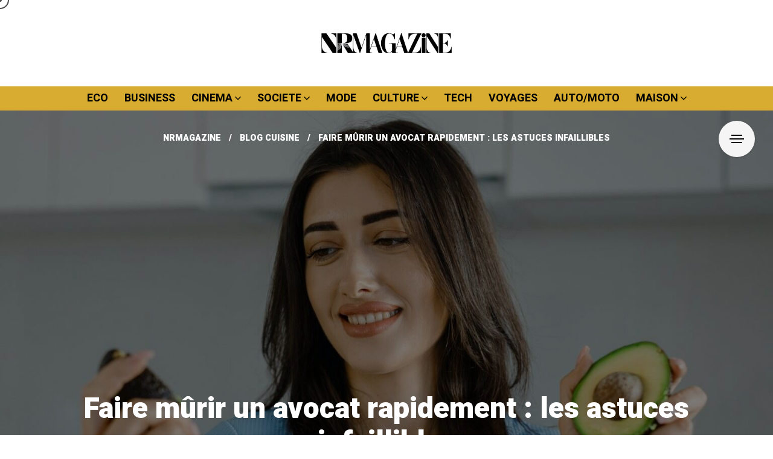

--- FILE ---
content_type: text/html; charset=UTF-8
request_url: https://www.nrmagazine.com/faire-murir-un-avocat-rapidement-les-astuces-infaillibles/
body_size: 25570
content:
<!DOCTYPE html>
<html lang="fr-FR">
<head>
	<meta charset="UTF-8">
	<meta name="viewport" content="width=device-width, initial-scale=1">
	<meta name='robots' content='index, follow, max-image-preview:large, max-snippet:-1, max-video-preview:-1' />

	<!-- This site is optimized with the Yoast SEO plugin v26.8 - https://yoast.com/product/yoast-seo-wordpress/ -->
	<title>Faire mûrir un avocat rapidement : les astuces infaillibles - NRmagazine</title>
	<link rel="canonical" href="https://www.nrmagazine.com/faire-murir-un-avocat-rapidement-les-astuces-infaillibles/" />
	<meta property="og:locale" content="fr_FR" />
	<meta property="og:type" content="article" />
	<meta property="og:title" content="Faire mûrir un avocat rapidement : les astuces infaillibles - NRmagazine" />
	<meta property="og:description" content="L&#8217;avocat est un fruit ô combien apprécié des gourmets. Sa chair crémeuse se prête à une myriade de préparations, des guacamoles aux smoothies, en passant par les salades ou les tartines. Cependant, trouver le bon degré de maturité peut s&#8217;avérer compliqué avec ce fruit tropical capricieux. Heureusement, il existe des techniques éprouvées pour accélérer la [&hellip;]" />
	<meta property="og:url" content="https://www.nrmagazine.com/faire-murir-un-avocat-rapidement-les-astuces-infaillibles/" />
	<meta property="og:site_name" content="NRmagazine" />
	<meta property="article:published_time" content="2024-02-09T21:04:59+00:00" />
	<meta property="article:modified_time" content="2025-12-23T17:41:48+00:00" />
	<meta property="og:image" content="https://www.nrmagazine.com/wp-content/uploads/2024/02/female-nutritionist-show-avocado-fresh-vegetables-and-a-tape-measure-on-her-table.jpg" />
	<meta property="og:image:width" content="2000" />
	<meta property="og:image:height" content="1333" />
	<meta property="og:image:type" content="image/jpeg" />
	<meta name="author" content="Dimitri" />
	<meta name="twitter:card" content="summary_large_image" />
	<meta name="twitter:label1" content="Écrit par" />
	<meta name="twitter:data1" content="Dimitri" />
	<meta name="twitter:label2" content="Durée de lecture estimée" />
	<meta name="twitter:data2" content="8 minutes" />
	<!-- / Yoast SEO plugin. -->


<link rel='dns-prefetch' href='//fonts.googleapis.com' />

<link rel="alternate" type="application/rss+xml" title="NRmagazine &raquo; Flux" href="https://www.nrmagazine.com/feed/" />
<link rel="alternate" type="application/rss+xml" title="NRmagazine &raquo; Flux des commentaires" href="https://www.nrmagazine.com/comments/feed/" />
<link rel="alternate" type="application/rss+xml" title="NRmagazine &raquo; Faire mûrir un avocat rapidement : les astuces infaillibles Flux des commentaires" href="https://www.nrmagazine.com/faire-murir-un-avocat-rapidement-les-astuces-infaillibles/feed/" />
<link rel="alternate" title="oEmbed (JSON)" type="application/json+oembed" href="https://www.nrmagazine.com/wp-json/oembed/1.0/embed?url=https%3A%2F%2Fwww.nrmagazine.com%2Ffaire-murir-un-avocat-rapidement-les-astuces-infaillibles%2F" />
<link rel="alternate" title="oEmbed (XML)" type="text/xml+oembed" href="https://www.nrmagazine.com/wp-json/oembed/1.0/embed?url=https%3A%2F%2Fwww.nrmagazine.com%2Ffaire-murir-un-avocat-rapidement-les-astuces-infaillibles%2F&#038;format=xml" />
<!-- www.nrmagazine.com is managing ads with Advanced Ads 2.0.16 – https://wpadvancedads.com/ --><script id="nrmag-ready">
			window.advanced_ads_ready=function(e,a){a=a||"complete";var d=function(e){return"interactive"===a?"loading"!==e:"complete"===e};d(document.readyState)?e():document.addEventListener("readystatechange",(function(a){d(a.target.readyState)&&e()}),{once:"interactive"===a})},window.advanced_ads_ready_queue=window.advanced_ads_ready_queue||[];		</script>
		<!-- ERROR: WP-Optimize Minify was not allowed to save its cache on - wp-content/cache/wpo-minify/1768987322/assets/wpo-minify-header-mow-fn-stylesheet1754335567.min.css --><!-- Please check if the path above is correct and ensure your server has write permission there! --><style id='wp-img-auto-sizes-contain-inline-css' type='text/css'>
img:is([sizes=auto i],[sizes^="auto," i]){contain-intrinsic-size:3000px 1500px}
/*# sourceURL=wp-img-auto-sizes-contain-inline-css */
</style>
<style id='classic-theme-styles-inline-css' type='text/css'>
/*! This file is auto-generated */
.wp-block-button__link{color:#fff;background-color:#32373c;border-radius:9999px;box-shadow:none;text-decoration:none;padding:calc(.667em + 2px) calc(1.333em + 2px);font-size:1.125em}.wp-block-file__button{background:#32373c;color:#fff;text-decoration:none}
/*# sourceURL=/wp-includes/css/classic-themes.min.css */
</style>
<style id='global-styles-inline-css' type='text/css'>
:root{--wp--preset--aspect-ratio--square: 1;--wp--preset--aspect-ratio--4-3: 4/3;--wp--preset--aspect-ratio--3-4: 3/4;--wp--preset--aspect-ratio--3-2: 3/2;--wp--preset--aspect-ratio--2-3: 2/3;--wp--preset--aspect-ratio--16-9: 16/9;--wp--preset--aspect-ratio--9-16: 9/16;--wp--preset--color--black: #000000;--wp--preset--color--cyan-bluish-gray: #abb8c3;--wp--preset--color--white: #ffffff;--wp--preset--color--pale-pink: #f78da7;--wp--preset--color--vivid-red: #cf2e2e;--wp--preset--color--luminous-vivid-orange: #ff6900;--wp--preset--color--luminous-vivid-amber: #fcb900;--wp--preset--color--light-green-cyan: #7bdcb5;--wp--preset--color--vivid-green-cyan: #00d084;--wp--preset--color--pale-cyan-blue: #8ed1fc;--wp--preset--color--vivid-cyan-blue: #0693e3;--wp--preset--color--vivid-purple: #9b51e0;--wp--preset--gradient--vivid-cyan-blue-to-vivid-purple: linear-gradient(135deg,rgb(6,147,227) 0%,rgb(155,81,224) 100%);--wp--preset--gradient--light-green-cyan-to-vivid-green-cyan: linear-gradient(135deg,rgb(122,220,180) 0%,rgb(0,208,130) 100%);--wp--preset--gradient--luminous-vivid-amber-to-luminous-vivid-orange: linear-gradient(135deg,rgb(252,185,0) 0%,rgb(255,105,0) 100%);--wp--preset--gradient--luminous-vivid-orange-to-vivid-red: linear-gradient(135deg,rgb(255,105,0) 0%,rgb(207,46,46) 100%);--wp--preset--gradient--very-light-gray-to-cyan-bluish-gray: linear-gradient(135deg,rgb(238,238,238) 0%,rgb(169,184,195) 100%);--wp--preset--gradient--cool-to-warm-spectrum: linear-gradient(135deg,rgb(74,234,220) 0%,rgb(151,120,209) 20%,rgb(207,42,186) 40%,rgb(238,44,130) 60%,rgb(251,105,98) 80%,rgb(254,248,76) 100%);--wp--preset--gradient--blush-light-purple: linear-gradient(135deg,rgb(255,206,236) 0%,rgb(152,150,240) 100%);--wp--preset--gradient--blush-bordeaux: linear-gradient(135deg,rgb(254,205,165) 0%,rgb(254,45,45) 50%,rgb(107,0,62) 100%);--wp--preset--gradient--luminous-dusk: linear-gradient(135deg,rgb(255,203,112) 0%,rgb(199,81,192) 50%,rgb(65,88,208) 100%);--wp--preset--gradient--pale-ocean: linear-gradient(135deg,rgb(255,245,203) 0%,rgb(182,227,212) 50%,rgb(51,167,181) 100%);--wp--preset--gradient--electric-grass: linear-gradient(135deg,rgb(202,248,128) 0%,rgb(113,206,126) 100%);--wp--preset--gradient--midnight: linear-gradient(135deg,rgb(2,3,129) 0%,rgb(40,116,252) 100%);--wp--preset--font-size--small: 13px;--wp--preset--font-size--medium: 20px;--wp--preset--font-size--large: 36px;--wp--preset--font-size--x-large: 42px;--wp--preset--spacing--20: 0.44rem;--wp--preset--spacing--30: 0.67rem;--wp--preset--spacing--40: 1rem;--wp--preset--spacing--50: 1.5rem;--wp--preset--spacing--60: 2.25rem;--wp--preset--spacing--70: 3.38rem;--wp--preset--spacing--80: 5.06rem;--wp--preset--shadow--natural: 6px 6px 9px rgba(0, 0, 0, 0.2);--wp--preset--shadow--deep: 12px 12px 50px rgba(0, 0, 0, 0.4);--wp--preset--shadow--sharp: 6px 6px 0px rgba(0, 0, 0, 0.2);--wp--preset--shadow--outlined: 6px 6px 0px -3px rgb(255, 255, 255), 6px 6px rgb(0, 0, 0);--wp--preset--shadow--crisp: 6px 6px 0px rgb(0, 0, 0);}:where(.is-layout-flex){gap: 0.5em;}:where(.is-layout-grid){gap: 0.5em;}body .is-layout-flex{display: flex;}.is-layout-flex{flex-wrap: wrap;align-items: center;}.is-layout-flex > :is(*, div){margin: 0;}body .is-layout-grid{display: grid;}.is-layout-grid > :is(*, div){margin: 0;}:where(.wp-block-columns.is-layout-flex){gap: 2em;}:where(.wp-block-columns.is-layout-grid){gap: 2em;}:where(.wp-block-post-template.is-layout-flex){gap: 1.25em;}:where(.wp-block-post-template.is-layout-grid){gap: 1.25em;}.has-black-color{color: var(--wp--preset--color--black) !important;}.has-cyan-bluish-gray-color{color: var(--wp--preset--color--cyan-bluish-gray) !important;}.has-white-color{color: var(--wp--preset--color--white) !important;}.has-pale-pink-color{color: var(--wp--preset--color--pale-pink) !important;}.has-vivid-red-color{color: var(--wp--preset--color--vivid-red) !important;}.has-luminous-vivid-orange-color{color: var(--wp--preset--color--luminous-vivid-orange) !important;}.has-luminous-vivid-amber-color{color: var(--wp--preset--color--luminous-vivid-amber) !important;}.has-light-green-cyan-color{color: var(--wp--preset--color--light-green-cyan) !important;}.has-vivid-green-cyan-color{color: var(--wp--preset--color--vivid-green-cyan) !important;}.has-pale-cyan-blue-color{color: var(--wp--preset--color--pale-cyan-blue) !important;}.has-vivid-cyan-blue-color{color: var(--wp--preset--color--vivid-cyan-blue) !important;}.has-vivid-purple-color{color: var(--wp--preset--color--vivid-purple) !important;}.has-black-background-color{background-color: var(--wp--preset--color--black) !important;}.has-cyan-bluish-gray-background-color{background-color: var(--wp--preset--color--cyan-bluish-gray) !important;}.has-white-background-color{background-color: var(--wp--preset--color--white) !important;}.has-pale-pink-background-color{background-color: var(--wp--preset--color--pale-pink) !important;}.has-vivid-red-background-color{background-color: var(--wp--preset--color--vivid-red) !important;}.has-luminous-vivid-orange-background-color{background-color: var(--wp--preset--color--luminous-vivid-orange) !important;}.has-luminous-vivid-amber-background-color{background-color: var(--wp--preset--color--luminous-vivid-amber) !important;}.has-light-green-cyan-background-color{background-color: var(--wp--preset--color--light-green-cyan) !important;}.has-vivid-green-cyan-background-color{background-color: var(--wp--preset--color--vivid-green-cyan) !important;}.has-pale-cyan-blue-background-color{background-color: var(--wp--preset--color--pale-cyan-blue) !important;}.has-vivid-cyan-blue-background-color{background-color: var(--wp--preset--color--vivid-cyan-blue) !important;}.has-vivid-purple-background-color{background-color: var(--wp--preset--color--vivid-purple) !important;}.has-black-border-color{border-color: var(--wp--preset--color--black) !important;}.has-cyan-bluish-gray-border-color{border-color: var(--wp--preset--color--cyan-bluish-gray) !important;}.has-white-border-color{border-color: var(--wp--preset--color--white) !important;}.has-pale-pink-border-color{border-color: var(--wp--preset--color--pale-pink) !important;}.has-vivid-red-border-color{border-color: var(--wp--preset--color--vivid-red) !important;}.has-luminous-vivid-orange-border-color{border-color: var(--wp--preset--color--luminous-vivid-orange) !important;}.has-luminous-vivid-amber-border-color{border-color: var(--wp--preset--color--luminous-vivid-amber) !important;}.has-light-green-cyan-border-color{border-color: var(--wp--preset--color--light-green-cyan) !important;}.has-vivid-green-cyan-border-color{border-color: var(--wp--preset--color--vivid-green-cyan) !important;}.has-pale-cyan-blue-border-color{border-color: var(--wp--preset--color--pale-cyan-blue) !important;}.has-vivid-cyan-blue-border-color{border-color: var(--wp--preset--color--vivid-cyan-blue) !important;}.has-vivid-purple-border-color{border-color: var(--wp--preset--color--vivid-purple) !important;}.has-vivid-cyan-blue-to-vivid-purple-gradient-background{background: var(--wp--preset--gradient--vivid-cyan-blue-to-vivid-purple) !important;}.has-light-green-cyan-to-vivid-green-cyan-gradient-background{background: var(--wp--preset--gradient--light-green-cyan-to-vivid-green-cyan) !important;}.has-luminous-vivid-amber-to-luminous-vivid-orange-gradient-background{background: var(--wp--preset--gradient--luminous-vivid-amber-to-luminous-vivid-orange) !important;}.has-luminous-vivid-orange-to-vivid-red-gradient-background{background: var(--wp--preset--gradient--luminous-vivid-orange-to-vivid-red) !important;}.has-very-light-gray-to-cyan-bluish-gray-gradient-background{background: var(--wp--preset--gradient--very-light-gray-to-cyan-bluish-gray) !important;}.has-cool-to-warm-spectrum-gradient-background{background: var(--wp--preset--gradient--cool-to-warm-spectrum) !important;}.has-blush-light-purple-gradient-background{background: var(--wp--preset--gradient--blush-light-purple) !important;}.has-blush-bordeaux-gradient-background{background: var(--wp--preset--gradient--blush-bordeaux) !important;}.has-luminous-dusk-gradient-background{background: var(--wp--preset--gradient--luminous-dusk) !important;}.has-pale-ocean-gradient-background{background: var(--wp--preset--gradient--pale-ocean) !important;}.has-electric-grass-gradient-background{background: var(--wp--preset--gradient--electric-grass) !important;}.has-midnight-gradient-background{background: var(--wp--preset--gradient--midnight) !important;}.has-small-font-size{font-size: var(--wp--preset--font-size--small) !important;}.has-medium-font-size{font-size: var(--wp--preset--font-size--medium) !important;}.has-large-font-size{font-size: var(--wp--preset--font-size--large) !important;}.has-x-large-font-size{font-size: var(--wp--preset--font-size--x-large) !important;}
:where(.wp-block-post-template.is-layout-flex){gap: 1.25em;}:where(.wp-block-post-template.is-layout-grid){gap: 1.25em;}
:where(.wp-block-term-template.is-layout-flex){gap: 1.25em;}:where(.wp-block-term-template.is-layout-grid){gap: 1.25em;}
:where(.wp-block-columns.is-layout-flex){gap: 2em;}:where(.wp-block-columns.is-layout-grid){gap: 2em;}
:root :where(.wp-block-pullquote){font-size: 1.5em;line-height: 1.6;}
/*# sourceURL=global-styles-inline-css */
</style>
<style id='63d06f978becf3bab13d3279c388a159-front-css-inline-css' type='text/css'>
.autox-thickbox.button{margin: 0 5px;}.automaticx-video-container{position:relative;padding-bottom:56.25%;height:0;overflow:hidden}.automaticx-video-container embed,.automaticx-video-container amp-youtube,.automaticx-video-container iframe,.automaticx-video-container object{position:absolute;top:0;left:0;width:100%;height:100%}.automaticx-dual-ring{width:10px;aspect-ratio:1;border-radius:50%;border:6px solid;border-color:#000 #0000;animation:1s infinite automaticxs1}@keyframes automaticxs1{to{transform:rotate(.5turn)}}#openai-chat-response{padding-top:5px}.openchat-dots-bars-2{width:28px;height:28px;--c:linear-gradient(currentColor 0 0);--r1:radial-gradient(farthest-side at bottom,currentColor 93%,#0000);--r2:radial-gradient(farthest-side at top   ,currentColor 93%,#0000);background:var(--c),var(--r1),var(--r2),var(--c),var(--r1),var(--r2),var(--c),var(--r1),var(--r2);background-repeat:no-repeat;animation:1s infinite alternate automaticxdb2}@keyframes automaticxdb2{0%,25%{background-size:8px 0,8px 4px,8px 4px,8px 0,8px 4px,8px 4px,8px 0,8px 4px,8px 4px;background-position:0 50%,0 calc(50% - 2px),0 calc(50% + 2px),50% 50%,50% calc(50% - 2px),50% calc(50% + 2px),100% 50%,100% calc(50% - 2px),100% calc(50% + 2px)}50%{background-size:8px 100%,8px 4px,8px 4px,8px 0,8px 4px,8px 4px,8px 0,8px 4px,8px 4px;background-position:0 50%,0 calc(0% - 2px),0 calc(100% + 2px),50% 50%,50% calc(50% - 2px),50% calc(50% + 2px),100% 50%,100% calc(50% - 2px),100% calc(50% + 2px)}75%{background-size:8px 100%,8px 4px,8px 4px,8px 100%,8px 4px,8px 4px,8px 0,8px 4px,8px 4px;background-position:0 50%,0 calc(0% - 2px),0 calc(100% + 2px),50% 50%,50% calc(0% - 2px),50% calc(100% + 2px),100% 50%,100% calc(50% - 2px),100% calc(50% + 2px)}100%,95%{background-size:8px 100%,8px 4px,8px 4px,8px 100%,8px 4px,8px 4px,8px 100%,8px 4px,8px 4px;background-position:0 50%,0 calc(0% - 2px),0 calc(100% + 2px),50% 50%,50% calc(0% - 2px),50% calc(100% + 2px),100% 50%,100% calc(0% - 2px),100% calc(100% + 2px)}}
/*# sourceURL=63d06f978becf3bab13d3279c388a159-front-css-inline-css */
</style>
<link rel='stylesheet' id='wp-block-library-css' href='https://www.nrmagazine.com/wp-includes/css/dist/block-library/style.min.css' type='text/css' media='all' />
<link rel='stylesheet' id='wp-components-css' href='https://www.nrmagazine.com/wp-includes/css/dist/components/style.min.css' type='text/css' media='all' />
<link rel='stylesheet' id='wp-preferences-css' href='https://www.nrmagazine.com/wp-includes/css/dist/preferences/style.min.css' type='text/css' media='all' />
<link rel='stylesheet' id='wp-block-editor-css' href='https://www.nrmagazine.com/wp-includes/css/dist/block-editor/style.min.css' type='text/css' media='all' />
<link rel='stylesheet' id='wpo_min-header-4-css' href='https://www.nrmagazine.com/wp-content/cache/wpo-minify/1768987322/assets/wpo-minify-header-popup-maker-block-library-style1760600776.min.css' type='text/css' media='all' />
<link rel='stylesheet' id='wpo_min-header-5-css' href='https://www.nrmagazine.com/wp-content/cache/wpo-minify/1768987322/assets/wpo-minify-header-contact-form-71764524218.min.css' type='text/css' media='all' />
<link rel='stylesheet' id='gn-frontend-gnfollow-style-css' href='https://www.nrmagazine.com/wp-content/plugins/gn-publisher/assets/css/gn-frontend-gnfollow.min.css' type='text/css' media='all' />
<link rel='stylesheet' id='wpo_min-header-7-css' href='https://www.nrmagazine.com/wp-content/cache/wpo-minify/1768987322/assets/wpo-minify-header-mow_fn_googlefonts.min.css' type='text/css' media='all' />
<link rel='stylesheet' id='wpo_min-header-8-css' href='https://www.nrmagazine.com/wp-content/cache/wpo-minify/1768987322/assets/wpo-minify-header-air-frontend-base1768987322.min.css' type='text/css' media='all' />
<link rel='stylesheet' id='wpo_min-header-9-css' href='https://www.nrmagazine.com/wp-content/cache/wpo-minify/1768987322/assets/wpo-minify-header-air-style-theme1768987322.min.css' type='text/css' media='all' />
<link rel='stylesheet' id='wpo_min-header-10-css' href='https://www.nrmagazine.com/wp-content/cache/wpo-minify/1768987322/assets/wpo-minify-header-air-recipe-tabs-style1768987322.min.css' type='text/css' media='all' />
<link rel='stylesheet' id='wpo_min-header-11-css' href='https://www.nrmagazine.com/wp-content/cache/wpo-minify/1768987322/assets/wpo-minify-header-air-reviews-style1768987322.min.css' type='text/css' media='all' />
<link rel='stylesheet' id='wpo_min-header-12-css' href='https://www.nrmagazine.com/wp-content/cache/wpo-minify/1768987322/assets/wpo-minify-header-air-accessibility-style1768987322.min.css' type='text/css' media='all' />
<link rel='stylesheet' id='wpo_min-header-13-css' href='https://www.nrmagazine.com/wp-content/cache/wpo-minify/1768987322/assets/wpo-minify-header-oqg-frontend-style1753535432.min.css' type='text/css' media='all' />
<link rel='stylesheet' id='mow-fn-base-css' href='https://www.nrmagazine.com/wp-content/themes/mow/framework/css/base.min.css' type='text/css' media='all' />
<link rel='stylesheet' id='slick-css' href='https://www.nrmagazine.com/wp-content/themes/mow/framework/css/slick.min.css' type='text/css' media='all' />
<link rel='stylesheet' id='quill-css' href='https://www.nrmagazine.com/wp-content/themes/mow/framework/css/quill.min.css' type='text/css' media='all' />
<link rel='stylesheet' id='ytplayer-css' href='https://www.nrmagazine.com/wp-content/themes/mow/framework/css/mb-ytplayer.min.css' type='text/css' media='all' />
<link rel='stylesheet' id='lightgallery-css' href='https://www.nrmagazine.com/wp-content/themes/mow/framework/css/lightgallery.min.css' type='text/css' media='all' />
<link rel='stylesheet' id='swiper-css' href='https://www.nrmagazine.com/wp-content/plugins/elementor/assets/lib/swiper/v8/css/swiper.min.css' type='text/css' media='all' />
<link rel='stylesheet' id='justified-css' href='https://www.nrmagazine.com/wp-content/themes/mow/framework/css/justified.min.css' type='text/css' media='all' />
<link rel='stylesheet' id='mediaelementplayer-css' href='https://www.nrmagazine.com/wp-content/themes/mow/framework/css/mediaelementplayer.min.css' type='text/css' media='all' />
<link rel='stylesheet' id='mow-fn-icons-css' href='https://www.nrmagazine.com/wp-content/themes/mow/framework/css/f_icons.min.css' type='text/css' media='all' />
<link rel='stylesheet' id='mow-fn-widgets-css' href='https://www.nrmagazine.com/wp-content/themes/mow/framework/css/widgets.min.css' type='text/css' media='all' />
<link rel='stylesheet' id='mow-fn-woocommerce-css' href='https://www.nrmagazine.com/wp-content/themes/mow/config/config-woo/woocommerce.min.css' type='text/css' media='all' />
<link rel='stylesheet' id='mow-fn-relink-css' href='https://www.nrmagazine.com/wp-content/themes/mow/framework/css/relink.min.css' type='text/css' media='all' />
<link rel='stylesheet' id='mow-fn-style-css' href='https://www.nrmagazine.com/wp-content/themes/mow/framework/css/style.min.css' type='text/css' media='all' />
<link rel='stylesheet' id='mow-fn-responsive-css' href='https://www.nrmagazine.com/wp-content/themes/mow/framework/css/responsive.min.css' type='text/css' media='all' />
<link rel='stylesheet' id='mow-fn-dark-css' href='https://www.nrmagazine.com/wp-content/themes/mow/framework/css/dark.min.css' type='text/css' media='all' />
<link rel='stylesheet' id='mow-fn-rtl-css' href='https://www.nrmagazine.com/wp-content/themes/mow/framework/css/rtl.min.css' type='text/css' media='all' />
<link rel='stylesheet' id='wpo_min-header-31-css' href='https://www.nrmagazine.com/wp-content/cache/wpo-minify/1768987322/assets/wpo-minify-header-redux-google-fonts-mow_fn_option.min.css' type='text/css' media='all' />
<link rel='stylesheet' id='wpo_min-header-32-css' href='https://www.nrmagazine.com/wp-content/cache/wpo-minify/1768987322/assets/wpo-minify-header-mow_fn_inline1754335566.min.css' type='text/css' media='all' />
<link rel='stylesheet' id='wpo_min-header-33-css' href='https://www.nrmagazine.com/wp-content/cache/wpo-minify/1768987322/assets/wpo-minify-header-yarppRelatedCss1731389813.min.css' type='text/css' media='all' />
<script type="text/javascript" src="https://www.nrmagazine.com/wp-includes/js/jquery/jquery.min.js" id="jquery-core-js"></script>
<script type="text/javascript" src="https://www.nrmagazine.com/wp-includes/js/jquery/jquery-migrate.min.js" id="jquery-migrate-js"></script>
<script type="text/javascript" src="https://www.nrmagazine.com/wp-content/themes/mow/framework/js/head-script.min.js" id="head-script-js"></script>
<link rel="https://api.w.org/" href="https://www.nrmagazine.com/wp-json/" /><link rel="alternate" title="JSON" type="application/json" href="https://www.nrmagazine.com/wp-json/wp/v2/posts/4114" /><link rel="EditURI" type="application/rsd+xml" title="RSD" href="https://www.nrmagazine.com/xmlrpc.php?rsd" />
<meta name="generator" content="WordPress 6.9" />
<link rel='shortlink' href='https://www.nrmagazine.com/?p=4114' />
<meta name="generator" content="Redux 4.5.10" />
		<!-- GA Google Analytics @ https://m0n.co/ga -->
		<script async src="https://www.googletagmanager.com/gtag/js?id=G-22B3GYTT2W"></script>
		<script>
			window.dataLayer = window.dataLayer || [];
			function gtag(){dataLayer.push(arguments);}
			gtag('js', new Date());
			gtag('config', 'G-22B3GYTT2W');
		</script>

				<link rel="canonical" href="https://www.nrmagazine.com/faire-murir-un-avocat-rapidement-les-astuces-infaillibles/">
	
	<!-- Open Graph -->
	<meta property="og:title" content="Faire mûrir un avocat rapidement : les astuces infaillibles">
	<meta property="og:type" content="article">
	<meta property="og:url" content="https://www.nrmagazine.com/faire-murir-un-avocat-rapidement-les-astuces-infaillibles/">
	<meta property="og:site_name" content="NRmagazine">
	<meta property="og:description" content="L&#8217;avocat est un fruit ô combien apprécié des gourmets. Sa chair crémeuse se prête à une myriade de préparations, des">
	<meta property="og:locale" content="fr_FR">

			<meta property="article:published_time" content="2024-02-09T21:04:59+02:00">
		<meta property="article:modified_time" content="2025-12-23T19:41:48+02:00">
		<meta property="article:author" content="https://www.nrmagazine.com/author/nrmagazine/">
	
			<meta property="og:image" content="https://www.nrmagazine.com/wp-content/uploads/2024/02/female-nutritionist-show-avocado-fresh-vegetables-and-a-tape-measure-on-her-table.jpg">
		<meta property="og:image:width" content="1200">
		<meta property="og:image:height" content="630">
		<meta property="og:image:alt" content="Faire mûrir un avocat rapidement : les astuces infaillibles">
	
	<!-- Twitter Card -->
	<meta name="twitter:card" content="summary_large_image">
	<meta name="twitter:title" content="Faire mûrir un avocat rapidement : les astuces infaillibles">
	<meta name="twitter:description" content="L&#8217;avocat est un fruit ô combien apprécié des gourmets. Sa chair crémeuse se prête à une myriade de préparations, des">
	<meta name="twitter:url" content="https://www.nrmagazine.com/faire-murir-un-avocat-rapidement-les-astuces-infaillibles/">
			<meta name="twitter:image" content="https://www.nrmagazine.com/wp-content/uploads/2024/02/female-nutritionist-show-avocado-fresh-vegetables-and-a-tape-measure-on-her-table.jpg">
			<!-- Preload LCP Element - WordPress Plugin --><link rel="preload" fetchpriority="high"  as="image"  href="https://www.nrmagazine.com/wp-content/uploads/2024/02/female-nutritionist-show-avocado-fresh-vegetables-and-a-tape-measure-on-her-table.jpg"  type="image/jpeg"  imagesrcset="https://www.nrmagazine.com/wp-content/uploads/2024/02/female-nutritionist-show-avocado-fresh-vegetables-and-a-tape-measure-on-her-table.jpg 2000w, https://www.nrmagazine.com/wp-content/uploads/2024/02/female-nutritionist-show-avocado-fresh-vegetables-and-a-tape-measure-on-her-table-600x400.jpg 600w, https://www.nrmagazine.com/wp-content/uploads/2024/02/female-nutritionist-show-avocado-fresh-vegetables-and-a-tape-measure-on-her-table-300x200.jpg 300w, https://www.nrmagazine.com/wp-content/uploads/2024/02/female-nutritionist-show-avocado-fresh-vegetables-and-a-tape-measure-on-her-table-1024x682.jpg 1024w, https://www.nrmagazine.com/wp-content/uploads/2024/02/female-nutritionist-show-avocado-fresh-vegetables-and-a-tape-measure-on-her-table-768x512.jpg 768w, https://www.nrmagazine.com/wp-content/uploads/2024/02/female-nutritionist-show-avocado-fresh-vegetables-and-a-tape-measure-on-her-table-1536x1024.jpg 1536w" ><!-- / Preload LCP Element - WordPress Plugin -->

<!-- This site is optimized with the Schema plugin v1.7.9.6 - https://schema.press -->
<script type="application/ld+json">{"@context":"https:\/\/schema.org\/","@type":"BlogPosting","mainEntityOfPage":{"@type":"WebPage","@id":"https:\/\/www.nrmagazine.com\/faire-murir-un-avocat-rapidement-les-astuces-infaillibles\/"},"url":"https:\/\/www.nrmagazine.com\/faire-murir-un-avocat-rapidement-les-astuces-infaillibles\/","headline":"Faire mûrir un avocat rapidement : les astuces infaillibles","datePublished":"2024-02-09T21:04:59+02:00","dateModified":"2025-12-23T19:41:48+02:00","publisher":{"@type":"Organization","@id":"https:\/\/www.nrmagazine.com\/#organization","name":"NRmagazine","logo":{"@type":"ImageObject","url":"","width":600,"height":60}},"image":{"@type":"ImageObject","url":"https:\/\/www.nrmagazine.com\/wp-content\/uploads\/2024\/02\/female-nutritionist-show-avocado-fresh-vegetables-and-a-tape-measure-on-her-table.jpg","width":2000,"height":1333},"articleSection":"Blog cuisine","description":"L'avocat est un fruit ô combien apprécié des gourmets. Sa chair crémeuse se prête à une myriade de préparations, des guacamoles aux smoothies, en passant par les salades ou les tartines. Cependant, trouver le bon degré de maturité peut s'avérer compliqué avec ce fruit tropical capricieux. Heureusement, il existe","author":{"@type":"Person","name":"Dimitri","url":"https:\/\/www.nrmagazine.com\/author\/nrmagazine\/","description":"Je suis un écrivain passionné par la lecture et l'écriture. J'ai choisi d'exprimer mes opinions et mes observations sur mon blog, où je publie souvent des articles sur des sujets qui me sont chers. Je m'intéresse aussi beaucoup aux préoccupations sociales, que j'aborde souvent dans mon travail. J'espère que vous apprécierez mes articles et qu'ils vous inciteront à réfléchir vous aussi à ces sujets. N'hésitez pas à me laisser un commentaire pour me faire part de vos réflexions !","image":{"@type":"ImageObject","url":"https:\/\/secure.gravatar.com\/avatar\/1aba3971c7d0f75a93348b310fc0be59e8facd31ffa1850fab7be684ce8707f3?s=96&d=retro&r=g","height":96,"width":96},"sameAs":["https:\/\/www.nrmagazine.com"]}}</script>

<meta name="description" content="L&#8217;avocat est un fruit ô combien apprécié des gourmets. Sa chair crémeuse se prête à une myriade de préparations, des guacamoles aux smoothies..."><link rel="prev" href="https://www.nrmagazine.com/les-10-raisons-pour-lesquelles-vous-devez-vous-lever-tot/" />
<link rel="next" href="https://www.nrmagazine.com/cbd-et-bien-etre-therapeutique-un-guide-complet/" />
<meta name="generator" content="Elementor 3.34.2; features: e_font_icon_svg, additional_custom_breakpoints; settings: css_print_method-external, google_font-enabled, font_display-swap">
			<style>
				.e-con.e-parent:nth-of-type(n+4):not(.e-lazyloaded):not(.e-no-lazyload),
				.e-con.e-parent:nth-of-type(n+4):not(.e-lazyloaded):not(.e-no-lazyload) * {
					background-image: none !important;
				}
				@media screen and (max-height: 1024px) {
					.e-con.e-parent:nth-of-type(n+3):not(.e-lazyloaded):not(.e-no-lazyload),
					.e-con.e-parent:nth-of-type(n+3):not(.e-lazyloaded):not(.e-no-lazyload) * {
						background-image: none !important;
					}
				}
				@media screen and (max-height: 640px) {
					.e-con.e-parent:nth-of-type(n+2):not(.e-lazyloaded):not(.e-no-lazyload),
					.e-con.e-parent:nth-of-type(n+2):not(.e-lazyloaded):not(.e-no-lazyload) * {
						background-image: none !important;
					}
				}
			</style>
			<script async src="https://pagead2.googlesyndication.com/pagead/js/adsbygoogle.js?client=ca-pub-5138420972969987"
     crossorigin="anonymous"></script><link rel="preload" href="https://fonts.googleapis.com/css?family=Lora:400,400italic,500,500italic,600,600italic,700,700italic,800,800italic,900,900italic|Heebo:400,400italic,500,500italic,600,600italic,700,700italic,800,800italic,900,900italic|Heebo:400,400italic,500,500italic,600,600italic,700,700italic,800,800italic,900,900italic|Work+Sans:400,400italic,500,500italic,600,600italic,700,700italic,800,800italic,900,900italic&#038;display=swap&#038;subset=latin,cyrillic,greek,vietnamese" as="style" onload="this.onload=null;this.rel='stylesheet'"><noscript><link rel="stylesheet" href="https://fonts.googleapis.com/css?family=Lora:400,400italic,500,500italic,600,600italic,700,700italic,800,800italic,900,900italic|Heebo:400,400italic,500,500italic,600,600italic,700,700italic,800,800italic,900,900italic|Heebo:400,400italic,500,500italic,600,600italic,700,700italic,800,800italic,900,900italic|Work+Sans:400,400italic,500,500italic,600,600italic,700,700italic,800,800italic,900,900italic&#038;display=swap&#038;subset=latin,cyrillic,greek,vietnamese"></noscript><style type="text/css">.saboxplugin-wrap{-webkit-box-sizing:border-box;-moz-box-sizing:border-box;-ms-box-sizing:border-box;box-sizing:border-box;border:1px solid #eee;width:100%;clear:both;display:block;overflow:hidden;word-wrap:break-word;position:relative}.saboxplugin-wrap .saboxplugin-gravatar{float:left;padding:0 20px 20px 20px}.saboxplugin-wrap .saboxplugin-gravatar img{max-width:100px;height:auto;border-radius:0;}.saboxplugin-wrap .saboxplugin-authorname{font-size:18px;line-height:1;margin:20px 0 0 20px;display:block}.saboxplugin-wrap .saboxplugin-authorname a{text-decoration:none}.saboxplugin-wrap .saboxplugin-authorname a:focus{outline:0}.saboxplugin-wrap .saboxplugin-desc{display:block;margin:5px 20px}.saboxplugin-wrap .saboxplugin-desc a{text-decoration:underline}.saboxplugin-wrap .saboxplugin-desc p{margin:5px 0 12px}.saboxplugin-wrap .saboxplugin-web{margin:0 20px 15px;text-align:left}.saboxplugin-wrap .sab-web-position{text-align:right}.saboxplugin-wrap .saboxplugin-web a{color:#ccc;text-decoration:none}.saboxplugin-wrap .saboxplugin-socials{position:relative;display:block;background:#fcfcfc;padding:5px;border-top:1px solid #eee}.saboxplugin-wrap .saboxplugin-socials a svg{width:20px;height:20px}.saboxplugin-wrap .saboxplugin-socials a svg .st2{fill:#fff; transform-origin:center center;}.saboxplugin-wrap .saboxplugin-socials a svg .st1{fill:rgba(0,0,0,.3)}.saboxplugin-wrap .saboxplugin-socials a:hover{opacity:.8;-webkit-transition:opacity .4s;-moz-transition:opacity .4s;-o-transition:opacity .4s;transition:opacity .4s;box-shadow:none!important;-webkit-box-shadow:none!important}.saboxplugin-wrap .saboxplugin-socials .saboxplugin-icon-color{box-shadow:none;padding:0;border:0;-webkit-transition:opacity .4s;-moz-transition:opacity .4s;-o-transition:opacity .4s;transition:opacity .4s;display:inline-block;color:#fff;font-size:0;text-decoration:inherit;margin:5px;-webkit-border-radius:0;-moz-border-radius:0;-ms-border-radius:0;-o-border-radius:0;border-radius:0;overflow:hidden}.saboxplugin-wrap .saboxplugin-socials .saboxplugin-icon-grey{text-decoration:inherit;box-shadow:none;position:relative;display:-moz-inline-stack;display:inline-block;vertical-align:middle;zoom:1;margin:10px 5px;color:#444;fill:#444}.clearfix:after,.clearfix:before{content:' ';display:table;line-height:0;clear:both}.ie7 .clearfix{zoom:1}.saboxplugin-socials.sabox-colored .saboxplugin-icon-color .sab-twitch{border-color:#38245c}.saboxplugin-socials.sabox-colored .saboxplugin-icon-color .sab-behance{border-color:#003eb0}.saboxplugin-socials.sabox-colored .saboxplugin-icon-color .sab-deviantart{border-color:#036824}.saboxplugin-socials.sabox-colored .saboxplugin-icon-color .sab-digg{border-color:#00327c}.saboxplugin-socials.sabox-colored .saboxplugin-icon-color .sab-dribbble{border-color:#ba1655}.saboxplugin-socials.sabox-colored .saboxplugin-icon-color .sab-facebook{border-color:#1e2e4f}.saboxplugin-socials.sabox-colored .saboxplugin-icon-color .sab-flickr{border-color:#003576}.saboxplugin-socials.sabox-colored .saboxplugin-icon-color .sab-github{border-color:#264874}.saboxplugin-socials.sabox-colored .saboxplugin-icon-color .sab-google{border-color:#0b51c5}.saboxplugin-socials.sabox-colored .saboxplugin-icon-color .sab-html5{border-color:#902e13}.saboxplugin-socials.sabox-colored .saboxplugin-icon-color .sab-instagram{border-color:#1630aa}.saboxplugin-socials.sabox-colored .saboxplugin-icon-color .sab-linkedin{border-color:#00344f}.saboxplugin-socials.sabox-colored .saboxplugin-icon-color .sab-pinterest{border-color:#5b040e}.saboxplugin-socials.sabox-colored .saboxplugin-icon-color .sab-reddit{border-color:#992900}.saboxplugin-socials.sabox-colored .saboxplugin-icon-color .sab-rss{border-color:#a43b0a}.saboxplugin-socials.sabox-colored .saboxplugin-icon-color .sab-sharethis{border-color:#5d8420}.saboxplugin-socials.sabox-colored .saboxplugin-icon-color .sab-soundcloud{border-color:#995200}.saboxplugin-socials.sabox-colored .saboxplugin-icon-color .sab-spotify{border-color:#0f612c}.saboxplugin-socials.sabox-colored .saboxplugin-icon-color .sab-stackoverflow{border-color:#a95009}.saboxplugin-socials.sabox-colored .saboxplugin-icon-color .sab-steam{border-color:#006388}.saboxplugin-socials.sabox-colored .saboxplugin-icon-color .sab-user_email{border-color:#b84e05}.saboxplugin-socials.sabox-colored .saboxplugin-icon-color .sab-tumblr{border-color:#10151b}.saboxplugin-socials.sabox-colored .saboxplugin-icon-color .sab-twitter{border-color:#0967a0}.saboxplugin-socials.sabox-colored .saboxplugin-icon-color .sab-vimeo{border-color:#0d7091}.saboxplugin-socials.sabox-colored .saboxplugin-icon-color .sab-windows{border-color:#003f71}.saboxplugin-socials.sabox-colored .saboxplugin-icon-color .sab-whatsapp{border-color:#003f71}.saboxplugin-socials.sabox-colored .saboxplugin-icon-color .sab-wordpress{border-color:#0f3647}.saboxplugin-socials.sabox-colored .saboxplugin-icon-color .sab-yahoo{border-color:#14002d}.saboxplugin-socials.sabox-colored .saboxplugin-icon-color .sab-youtube{border-color:#900}.saboxplugin-socials.sabox-colored .saboxplugin-icon-color .sab-xing{border-color:#000202}.saboxplugin-socials.sabox-colored .saboxplugin-icon-color .sab-mixcloud{border-color:#2475a0}.saboxplugin-socials.sabox-colored .saboxplugin-icon-color .sab-vk{border-color:#243549}.saboxplugin-socials.sabox-colored .saboxplugin-icon-color .sab-medium{border-color:#00452c}.saboxplugin-socials.sabox-colored .saboxplugin-icon-color .sab-quora{border-color:#420e00}.saboxplugin-socials.sabox-colored .saboxplugin-icon-color .sab-meetup{border-color:#9b181c}.saboxplugin-socials.sabox-colored .saboxplugin-icon-color .sab-goodreads{border-color:#000}.saboxplugin-socials.sabox-colored .saboxplugin-icon-color .sab-snapchat{border-color:#999700}.saboxplugin-socials.sabox-colored .saboxplugin-icon-color .sab-500px{border-color:#00557f}.saboxplugin-socials.sabox-colored .saboxplugin-icon-color .sab-mastodont{border-color:#185886}.sabox-plus-item{margin-bottom:20px}@media screen and (max-width:480px){.saboxplugin-wrap{text-align:center}.saboxplugin-wrap .saboxplugin-gravatar{float:none;padding:20px 0;text-align:center;margin:0 auto;display:block}.saboxplugin-wrap .saboxplugin-gravatar img{float:none;display:inline-block;display:-moz-inline-stack;vertical-align:middle;zoom:1}.saboxplugin-wrap .saboxplugin-desc{margin:0 10px 20px;text-align:center}.saboxplugin-wrap .saboxplugin-authorname{text-align:center;margin:10px 0 20px}}body .saboxplugin-authorname a,body .saboxplugin-authorname a:hover{box-shadow:none;-webkit-box-shadow:none}a.sab-profile-edit{font-size:16px!important;line-height:1!important}.sab-edit-settings a,a.sab-profile-edit{color:#0073aa!important;box-shadow:none!important;-webkit-box-shadow:none!important}.sab-edit-settings{margin-right:15px;position:absolute;right:0;z-index:2;bottom:10px;line-height:20px}.sab-edit-settings i{margin-left:5px}.saboxplugin-socials{line-height:1!important}.rtl .saboxplugin-wrap .saboxplugin-gravatar{float:right}.rtl .saboxplugin-wrap .saboxplugin-authorname{display:flex;align-items:center}.rtl .saboxplugin-wrap .saboxplugin-authorname .sab-profile-edit{margin-right:10px}.rtl .sab-edit-settings{right:auto;left:0}img.sab-custom-avatar{max-width:75px;}.saboxplugin-wrap {margin-top:0px; margin-bottom:0px; padding: 0px 0px }.saboxplugin-wrap .saboxplugin-authorname {font-size:18px; line-height:25px;}.saboxplugin-wrap .saboxplugin-desc p, .saboxplugin-wrap .saboxplugin-desc {font-size:14px !important; line-height:21px !important;}.saboxplugin-wrap .saboxplugin-web {font-size:14px;}.saboxplugin-wrap .saboxplugin-socials a svg {width:18px;height:18px;}</style><link rel="icon" href="https://www.nrmagazine.com/wp-content/uploads/2022/12/cropped-nrmagazine-icon-32x32.png" sizes="32x32" />
<link rel="icon" href="https://www.nrmagazine.com/wp-content/uploads/2022/12/cropped-nrmagazine-icon-192x192.png" sizes="192x192" />
<link rel="apple-touch-icon" href="https://www.nrmagazine.com/wp-content/uploads/2022/12/cropped-nrmagazine-icon-180x180.png" />
<meta name="msapplication-TileImage" content="https://www.nrmagazine.com/wp-content/uploads/2022/12/cropped-nrmagazine-icon-270x270.png" />
		<style type="text/css" id="wp-custom-css">
			.fn__single_content a {
  color: black !important;	
}

.air-recipe-sidebar {
  position: static !important;
}

.air-recipe-header, .air-style-moderne .air-recipe-header, .air-style-elegant .air-recipe-header, .air-style-minimal .air-recipe-header, .air-style-colorful .air-recipe-header, .air-style-magazine .air-recipe-header, .air-style-classique .air-recipe-header {
  background: linear-gradient(135deg, #fff 0%, #fff 100%) !important;
  color: #000 !important;
}

.air-style-minimal .air-recipe-title {
  font-size: 2.5rem !important;
  font-weight: 314;
  margin: 0 0 1rem 0;
  line-height: 1;
  color: var(--minimal-primary);
}
[data-layout="overlay_content"] .mow_fn_ns .page_ns_in, [data-layout="overlay_content"] .mow_fn_ws .wspage_cols {
  background-color: var(--mow-bbc);
  border-radius: 5px;
  position: relative;
  margin-top: -70px;
  z-index: 2;
  padding: 70px 20px;
  box-shadow: var(--mow-box-shadow);
}


.ranking-container {
    background: linear-gradient(135deg, #1e3c72 0%, #2a5298 100%);
    color: white;
    padding: 20px;
    border-radius: 20px;
    margin: 15px 0;
    box-shadow: 0 15px 35px rgba(0,0,0,0.1);
}

.top-ten {
    background: #dc3545;
    color: white;
    padding: 15px;
    border-radius: 15px;
    margin: 15px 0;
}

.top-twenty {
    background: #fd7e14;
    color: white;
    padding: 15px;
    border-radius: 15px;
    margin: 15px 0;
}

.top-fifty {
    background: #ffc107;
    color: #212529;
    padding: 15px;
    border-radius: 15px;
    margin: 15px 0;
}

.bottom-fifty {
    background: #28a745;
    color: white;
    padding: 15px;
    border-radius: 15px;
    margin: 15px 0;
}

.rapper-entry {
    display: flex;
    flex-direction: column;
    margin: 8px 0;
    padding: 10px;
    border-radius: 8px;
    background: rgba(255,255,255,0.1);
    line-height: 1.4;
}

.rapper-header {
    display: flex;
    align-items: center;
    margin-bottom: 5px;
    flex-wrap: nowrap;
}

.rank-number {
    font-weight: bold;
    font-size: 1.1em;
    margin-right: 10px;
    min-width: 35px;
    flex-shrink: 0;
}

.rapper-name {
    font-weight: bold;
    font-size: 1.05em;
    flex-shrink: 0;
    white-space: nowrap;
}

.description {
    font-style: italic;
    opacity: 0.9;
    font-size: 0.95em;
    margin-top: 3px;
    line-height: 1.3;
}

/* Media queries pour mobile */
@media (max-width: 768px) {
    .ranking-container {
        padding: 15px;
        margin: 10px 0;
    }
    
    .top-ten, .top-twenty, .top-fifty, .bottom-fifty {
        padding: 12px;
        margin: 10px 0;
    }
    
    .rapper-entry {
        padding: 8px;
        margin: 6px 0;
    }
    
    .rank-number {
        font-size: 1em;
        margin-right: 8px;
        min-width: 30px;
    }
    
    .rapper-name {
        font-size: 1em;
    }
    
    .description {
        font-size: 0.9em;
        margin-top: 4px;
    }
}

@media (max-width: 480px) {
    .ranking-container {
        padding: 12px;
        margin: 8px 0;
    }
    
    .top-ten, .top-twenty, .top-fifty, .bottom-fifty {
        padding: 10px;
        margin: 8px 0;
    }
    
    .rapper-entry {
        padding: 6px;
        margin: 4px 0;
    }
    
    .rank-number {
        font-size: 0.95em;
        margin-right: 6px;
        min-width: 28px;
    }
    
    .rapper-name {
        font-size: 0.95em;
    }
    
    .description {
        font-size: 0.85em;
        margin-top: 3px;
    }
}

.song-entry {
            background: #fafafa;
            padding: 25px;
            margin: 25px 0;
            border-left: 4px solid #e91e63;
            border-radius: 5px;
        }
        .song-number {
            font-size: 2em;
            font-weight: bold;
            color: #e91e63;
            margin-bottom: 10px;
        }
        .song-title {
            font-size: 1.5em;
            font-weight: bold;
            color: #1a1a1a;
            margin-bottom: 5px;
        }
        .song-artist {
            font-size: 1.1em;
            color: #666;
            font-style: italic;
            margin-bottom: 15px;
        }
        iframe {
            width: 100%;
            height: 400px;
            border: none;
            border-radius: 8px;
            margin: 15px 0;
        }
		</style>
		<style id="mow_fn_option-dynamic-css" title="dynamic-css" class="redux-options-output">body{font-family:"Work Sans";font-weight:400;font-style:normal;font-size:18px;}.mow_fn_main_nav > li > a{font-family:Heebo;font-style:normal;font-size:20px;}input{font-family:Heebo;font-weight:400;font-style:normal;font-size:16px;}blockquote{font-family:Lora;font-weight:400;font-style:normal;font-size:24px;}h1,h2,h3,h4,h5,h6{font-family:Heebo;font-weight:400;font-style:normal;}</style>	<script>
						localStorage.mow_skin = "light";
				document.documentElement.setAttribute("data-site-skin", localStorage.mow_skin);
	</script>
</head>
<body data-rsssl=1 class="wp-singular post-template-default single single-post postid-4114 single-format-standard wp-theme-mow sidebar_sticky_disable ltr mow_ltr mow-core-ready elementor-default elementor-kit-18785 aa-prefix-nrmag-">
	
	
	
	<!-- HTML starts here -->
	<div class="mow-fn-wrapper">


		<!-- Desktop Navigation -->
		


<div class="mow_fn_site_overlay"></div>

<!-- Header -->
<header id="mow_fn_header" data-header-width="full">
	
		<div class="mow_fn_mlogo_header" data-layout="overlay_bg">
		<div class="header_logo_wrap">
			<div class="header_logo">
				<div class="left_item">
									</div>
				<div class="middle_item">
					<div class="fn__logo">
						<a href="https://www.nrmagazine.com/"><img loading="lazy" decoding="async" width="800" height="300" class="dark_logo" src="https://www.nrmagazine.com/wp-content/uploads/2025/08/nrmagazine-logo-dark.png" alt="logo"><img loading="lazy" decoding="async" width="800" height="300" class="light_logo" src="https://www.nrmagazine.com/wp-content/uploads/2025/08/nrmagazine-logo-dark.png" alt="logo"></a>					</div>
				</div>
				<div class="right_item">
									</div>
			</div>
		</div>
		<div class="header_nav_wrap">
			<div class="header_nav">
				<div class="menu-m-container"><ul id="menu-m" class="mow_fn_main_nav"><li id="menu-item-4432" class="menu-item menu-item-type-taxonomy menu-item-object-category menu-item-4432"><a href="https://www.nrmagazine.com/category/economie/"><span>ECO<i class="fn__isvg fn__isvg-svg__arrow_4 "></i></span></a></li>
<li id="menu-item-4674" class="menu-item menu-item-type-taxonomy menu-item-object-category menu-item-4674"><a href="https://www.nrmagazine.com/category/business/"><span>BUSINESS<i class="fn__isvg fn__isvg-svg__arrow_4 "></i></span></a></li>
<li id="menu-item-8949" class="menu-item menu-item-type-custom menu-item-object-custom menu-item-has-children menu-item-8949"><a href="https://www.nrmagazine.com/cinema/"><span>CINEMA<i class="fn__isvg fn__isvg-svg__arrow_4 "></i></span></a><div class="fn__classic_sub"><ul class="mow_fn_submenu">	<li id="menu-item-8950" class="menu-item menu-item-type-custom menu-item-object-custom menu-item-8950"><a href="https://www.nrmagazine.com/cinema/movies"><span>Films<i class="fn__isvg fn__isvg-svg__arrow_4 "></i></span></a></li>
	<li id="menu-item-8952" class="menu-item menu-item-type-custom menu-item-object-custom menu-item-8952"><a href="https://www.nrmagazine.com/cinema/series"><span>Séries<i class="fn__isvg fn__isvg-svg__arrow_4 "></i></span></a></li>
	<li id="menu-item-8951" class="menu-item menu-item-type-custom menu-item-object-custom menu-item-8951"><a href="https://www.nrmagazine.com/cinema/people"><span>Acteurs<i class="fn__isvg fn__isvg-svg__arrow_4 "></i></span></a></li>
</ul></div></li>
<li id="menu-item-3777" class="menu-item menu-item-type-taxonomy menu-item-object-category menu-item-has-children menu-item-3777"><a href="https://www.nrmagazine.com/category/societe/"><span>SOCIETE<i class="fn__isvg fn__isvg-svg__arrow_4 "></i></span></a><div class="fn__classic_sub"><ul class="mow_fn_submenu">	<li id="menu-item-24115" class="menu-item menu-item-type-custom menu-item-object-custom menu-item-has-children menu-item-24115"><a href="https://www.nrmagazine.com/musique/"><span>Musique<i class="fn__isvg fn__isvg-svg__arrow_4 "></i></span></a><ul class="mow_fn_grandchild-menu">		<li id="menu-item-24202" class="menu-item menu-item-type-taxonomy menu-item-object-category menu-item-24202"><a href="https://www.nrmagazine.com/category/musique/"><span>Culture musique<i class="fn__isvg fn__isvg-svg__arrow_4 "></i></span></a></li>
</ul></li>
	<li id="menu-item-6876" class="menu-item menu-item-type-taxonomy menu-item-object-category menu-item-6876"><a href="https://www.nrmagazine.com/category/divertissement/"><span>Blog Divertissement &amp; Cinéma<i class="fn__isvg fn__isvg-svg__arrow_4 "></i></span></a></li>
	<li id="menu-item-3774" class="menu-item menu-item-type-taxonomy menu-item-object-category menu-item-3774"><a href="https://www.nrmagazine.com/category/bien-etre/"><span>Blog bien-être<i class="fn__isvg fn__isvg-svg__arrow_4 "></i></span></a></li>
	<li id="menu-item-3776" class="menu-item menu-item-type-taxonomy menu-item-object-category menu-item-3776"><a href="https://www.nrmagazine.com/category/relation/"><span>Blog relation<i class="fn__isvg fn__isvg-svg__arrow_4 "></i></span></a></li>
	<li id="menu-item-6440" class="menu-item menu-item-type-taxonomy menu-item-object-category menu-item-6440"><a href="https://www.nrmagazine.com/category/actualite/"><span>Actu<i class="fn__isvg fn__isvg-svg__arrow_4 "></i></span></a></li>
</ul></div></li>
<li id="menu-item-3950" class="menu-item menu-item-type-taxonomy menu-item-object-category menu-item-3950"><a href="https://www.nrmagazine.com/category/mode/"><span>MODE<i class="fn__isvg fn__isvg-svg__arrow_4 "></i></span></a></li>
<li id="menu-item-3812" class="menu-item menu-item-type-taxonomy menu-item-object-category menu-item-has-children menu-item-3812"><a href="https://www.nrmagazine.com/category/culture/"><span>CULTURE<i class="fn__isvg fn__isvg-svg__arrow_4 "></i></span></a><div class="fn__classic_sub"><ul class="mow_fn_submenu">	<li id="menu-item-19205" class="menu-item menu-item-type-taxonomy menu-item-object-category menu-item-19205"><a href="https://www.nrmagazine.com/category/culture/quiz/"><span>Quiz<i class="fn__isvg fn__isvg-svg__arrow_4 "></i></span></a><span class="fn_menu_description" style="display: none">Découvrez nos quiz en ligne gratuits pour tester vos connaissances dans de nombreux domaines : culture générale, sport, cinéma, histoire, musique, géographie et bien d’autres. Que vous soyez débutant ou expert, chaque quiz vous propose des questions variées et ludiques pour apprendre en vous amusant. Idéal pour jouer seul, en famille ou entre amis, notre sélection de quiz s’adapte à tous les niveaux. Développez votre culture tout en relevant de nouveaux défis. Prêt à enchaîner les quiz et battre votre record ?</span></li>
</ul></div></li>
<li id="menu-item-3785" class="menu-item menu-item-type-taxonomy menu-item-object-category menu-item-3785"><a href="https://www.nrmagazine.com/category/technologie/"><span>TECH<i class="fn__isvg fn__isvg-svg__arrow_4 "></i></span></a></li>
<li id="menu-item-4675" class="menu-item menu-item-type-taxonomy menu-item-object-category menu-item-4675"><a href="https://www.nrmagazine.com/category/voyages/"><span>VOYAGES<i class="fn__isvg fn__isvg-svg__arrow_4 "></i></span></a></li>
<li id="menu-item-5001" class="menu-item menu-item-type-taxonomy menu-item-object-category menu-item-5001"><a href="https://www.nrmagazine.com/category/auto-moto/"><span>AUTO/MOTO<i class="fn__isvg fn__isvg-svg__arrow_4 "></i></span></a></li>
<li id="menu-item-4606" class="menu-item menu-item-type-taxonomy menu-item-object-category menu-item-has-children menu-item-4606"><a href="https://www.nrmagazine.com/category/maison/"><span>MAISON<i class="fn__isvg fn__isvg-svg__arrow_4 "></i></span></a><div class="fn__classic_sub"><ul class="mow_fn_submenu">	<li id="menu-item-6877" class="menu-item menu-item-type-taxonomy menu-item-object-category current-post-ancestor current-menu-parent current-post-parent menu-item-6877"><a href="https://www.nrmagazine.com/category/food/"><span>Blog cuisine<i class="fn__isvg fn__isvg-svg__arrow_4 "></i></span></a></li>
</ul></div></li>
</ul></div>			</div>
		</div>
	</div>
	</header>
<!-- !Header -->




<div class="mow_fn_stickynav ajax_enable" data-type="always_on">
		<div class="progress_wrap">
		<div class="progress"></div>
	</div>
		<div class="stickynav_in">
		<div class="transform_hedaer">
			<div class="sticky_header">
				<div class="mow_fn_nav sticky_nav">
					<div class="menu-m-container"><ul id="menu-m" class="mow_fn_main_nav"><li id="menu-item-4432" class="menu-item menu-item-type-taxonomy menu-item-object-category menu-item-4432"><a href="https://www.nrmagazine.com/category/economie/"><span>ECO<i class="fn__isvg fn__isvg-svg__arrow_4 "></i></span></a></li>
<li id="menu-item-4674" class="menu-item menu-item-type-taxonomy menu-item-object-category menu-item-4674"><a href="https://www.nrmagazine.com/category/business/"><span>BUSINESS<i class="fn__isvg fn__isvg-svg__arrow_4 "></i></span></a></li>
<li id="menu-item-8949" class="menu-item menu-item-type-custom menu-item-object-custom menu-item-has-children menu-item-8949"><a href="https://www.nrmagazine.com/cinema/"><span>CINEMA<i class="fn__isvg fn__isvg-svg__arrow_4 "></i></span></a><div class="fn__classic_sub"><ul class="mow_fn_submenu">	<li id="menu-item-8950" class="menu-item menu-item-type-custom menu-item-object-custom menu-item-8950"><a href="https://www.nrmagazine.com/cinema/movies"><span>Films<i class="fn__isvg fn__isvg-svg__arrow_4 "></i></span></a></li>
	<li id="menu-item-8952" class="menu-item menu-item-type-custom menu-item-object-custom menu-item-8952"><a href="https://www.nrmagazine.com/cinema/series"><span>Séries<i class="fn__isvg fn__isvg-svg__arrow_4 "></i></span></a></li>
	<li id="menu-item-8951" class="menu-item menu-item-type-custom menu-item-object-custom menu-item-8951"><a href="https://www.nrmagazine.com/cinema/people"><span>Acteurs<i class="fn__isvg fn__isvg-svg__arrow_4 "></i></span></a></li>
</ul></div></li>
<li id="menu-item-3777" class="menu-item menu-item-type-taxonomy menu-item-object-category menu-item-has-children menu-item-3777"><a href="https://www.nrmagazine.com/category/societe/"><span>SOCIETE<i class="fn__isvg fn__isvg-svg__arrow_4 "></i></span></a><div class="fn__classic_sub"><ul class="mow_fn_submenu">	<li id="menu-item-24115" class="menu-item menu-item-type-custom menu-item-object-custom menu-item-has-children menu-item-24115"><a href="https://www.nrmagazine.com/musique/"><span>Musique<i class="fn__isvg fn__isvg-svg__arrow_4 "></i></span></a><ul class="mow_fn_grandchild-menu">		<li id="menu-item-24202" class="menu-item menu-item-type-taxonomy menu-item-object-category menu-item-24202"><a href="https://www.nrmagazine.com/category/musique/"><span>Culture musique<i class="fn__isvg fn__isvg-svg__arrow_4 "></i></span></a></li>
</ul></li>
	<li id="menu-item-6876" class="menu-item menu-item-type-taxonomy menu-item-object-category menu-item-6876"><a href="https://www.nrmagazine.com/category/divertissement/"><span>Blog Divertissement &amp; Cinéma<i class="fn__isvg fn__isvg-svg__arrow_4 "></i></span></a></li>
	<li id="menu-item-3774" class="menu-item menu-item-type-taxonomy menu-item-object-category menu-item-3774"><a href="https://www.nrmagazine.com/category/bien-etre/"><span>Blog bien-être<i class="fn__isvg fn__isvg-svg__arrow_4 "></i></span></a></li>
	<li id="menu-item-3776" class="menu-item menu-item-type-taxonomy menu-item-object-category menu-item-3776"><a href="https://www.nrmagazine.com/category/relation/"><span>Blog relation<i class="fn__isvg fn__isvg-svg__arrow_4 "></i></span></a></li>
	<li id="menu-item-6440" class="menu-item menu-item-type-taxonomy menu-item-object-category menu-item-6440"><a href="https://www.nrmagazine.com/category/actualite/"><span>Actu<i class="fn__isvg fn__isvg-svg__arrow_4 "></i></span></a></li>
</ul></div></li>
<li id="menu-item-3950" class="menu-item menu-item-type-taxonomy menu-item-object-category menu-item-3950"><a href="https://www.nrmagazine.com/category/mode/"><span>MODE<i class="fn__isvg fn__isvg-svg__arrow_4 "></i></span></a></li>
<li id="menu-item-3812" class="menu-item menu-item-type-taxonomy menu-item-object-category menu-item-has-children menu-item-3812"><a href="https://www.nrmagazine.com/category/culture/"><span>CULTURE<i class="fn__isvg fn__isvg-svg__arrow_4 "></i></span></a><div class="fn__classic_sub"><ul class="mow_fn_submenu">	<li id="menu-item-19205" class="menu-item menu-item-type-taxonomy menu-item-object-category menu-item-19205"><a href="https://www.nrmagazine.com/category/culture/quiz/"><span>Quiz<i class="fn__isvg fn__isvg-svg__arrow_4 "></i></span></a><span class="fn_menu_description" style="display: none">Découvrez nos quiz en ligne gratuits pour tester vos connaissances dans de nombreux domaines : culture générale, sport, cinéma, histoire, musique, géographie et bien d’autres. Que vous soyez débutant ou expert, chaque quiz vous propose des questions variées et ludiques pour apprendre en vous amusant. Idéal pour jouer seul, en famille ou entre amis, notre sélection de quiz s’adapte à tous les niveaux. Développez votre culture tout en relevant de nouveaux défis. Prêt à enchaîner les quiz et battre votre record ?</span></li>
</ul></div></li>
<li id="menu-item-3785" class="menu-item menu-item-type-taxonomy menu-item-object-category menu-item-3785"><a href="https://www.nrmagazine.com/category/technologie/"><span>TECH<i class="fn__isvg fn__isvg-svg__arrow_4 "></i></span></a></li>
<li id="menu-item-4675" class="menu-item menu-item-type-taxonomy menu-item-object-category menu-item-4675"><a href="https://www.nrmagazine.com/category/voyages/"><span>VOYAGES<i class="fn__isvg fn__isvg-svg__arrow_4 "></i></span></a></li>
<li id="menu-item-5001" class="menu-item menu-item-type-taxonomy menu-item-object-category menu-item-5001"><a href="https://www.nrmagazine.com/category/auto-moto/"><span>AUTO/MOTO<i class="fn__isvg fn__isvg-svg__arrow_4 "></i></span></a></li>
<li id="menu-item-4606" class="menu-item menu-item-type-taxonomy menu-item-object-category menu-item-has-children menu-item-4606"><a href="https://www.nrmagazine.com/category/maison/"><span>MAISON<i class="fn__isvg fn__isvg-svg__arrow_4 "></i></span></a><div class="fn__classic_sub"><ul class="mow_fn_submenu">	<li id="menu-item-6877" class="menu-item menu-item-type-taxonomy menu-item-object-category current-post-ancestor current-menu-parent current-post-parent menu-item-6877"><a href="https://www.nrmagazine.com/category/food/"><span>Blog cuisine<i class="fn__isvg fn__isvg-svg__arrow_4 "></i></span></a></li>
</ul></div></li>
</ul></div>				</div>
			</div>
						<div class="header_post_reading">
				<div class="reading_post">
					<h3>
						<span class="subtitle">En Train De Lire:</span>
						<span class="title">Faire mûrir un avocat rapidement : les astuces infaillibles</span>
					</h3>
				</div>
			</div>
					</div>
  					<div class="fn__quick_nav">
				<div class="icon_holder fn__link">
					<span class="icon"></span>
					<span class="icon"></span>
					<div class="icon_count">1</div>
				</div>
				<div class="list">
					<ul>
						<li class="ready">
							<div class="item" data-id="4114" role="button">
								<span class="count"><span>01</span></span>
								<h4><span>Faire mûrir un avocat rapidement : les astuces infaillibles</span></h4>
							</div>
						</li>
					</ul>
				</div>
			</div>
			</div>
</div>


		<!-- !Desktop Navigation -->

		<!-- Mobile Navigation -->
		
<!-- Mobile Navigation -->
<div class="mow_fn_mobnav">
	<div class="mob_top">
		<div class="logo">
			<div class="fn__logo"><a href="https://www.nrmagazine.com/"><img loading="lazy" src="https://www.nrmagazine.com/wp-content/uploads/2022/12/nrmagazine.png" width="1987" height="327" alt="logo"></a></div>		</div>
		<div class="right__trigger">
			<a class="bar_opener" href="#" aria-label="/"><i class="fn__isvg fn__isvg-baropener "></i></a>
						<a class="mobmenu_opener" href="#" aria-label="/"><span></span></a>
					</div>
	</div>
	
	<div class="mob_bot">
				<div class="menu-m-container"><ul id="menu-m-1" class="mobile_menu"><li class="menu-item menu-item-type-taxonomy menu-item-object-category menu-item-4432"><a href="https://www.nrmagazine.com/category/economie/">ECO<span class="suffix">//</span><i class="fn__isvg fn__isvg-svg__arrow_4 "></i></a></li>
<li class="menu-item menu-item-type-taxonomy menu-item-object-category menu-item-4674"><a href="https://www.nrmagazine.com/category/business/">BUSINESS<span class="suffix">//</span><i class="fn__isvg fn__isvg-svg__arrow_4 "></i></a></li>
<li class="menu-item menu-item-type-custom menu-item-object-custom menu-item-has-children menu-item-8949"><a href="https://www.nrmagazine.com/cinema/">CINEMA<span class="suffix">//</span><i class="fn__isvg fn__isvg-svg__arrow_4 "></i></a>
<ul class="sub-menu">
	<li class="menu-item menu-item-type-custom menu-item-object-custom menu-item-8950"><a href="https://www.nrmagazine.com/cinema/movies">Films<span class="suffix">//</span><i class="fn__isvg fn__isvg-svg__arrow_4 "></i></a></li>
	<li class="menu-item menu-item-type-custom menu-item-object-custom menu-item-8952"><a href="https://www.nrmagazine.com/cinema/series">Séries<span class="suffix">//</span><i class="fn__isvg fn__isvg-svg__arrow_4 "></i></a></li>
	<li class="menu-item menu-item-type-custom menu-item-object-custom menu-item-8951"><a href="https://www.nrmagazine.com/cinema/people">Acteurs<span class="suffix">//</span><i class="fn__isvg fn__isvg-svg__arrow_4 "></i></a></li>
</ul>
</li>
<li class="menu-item menu-item-type-taxonomy menu-item-object-category menu-item-has-children menu-item-3777"><a href="https://www.nrmagazine.com/category/societe/">SOCIETE<span class="suffix">//</span><i class="fn__isvg fn__isvg-svg__arrow_4 "></i></a>
<ul class="sub-menu">
	<li class="menu-item menu-item-type-custom menu-item-object-custom menu-item-has-children menu-item-24115"><a href="https://www.nrmagazine.com/musique/">Musique<span class="suffix">//</span><i class="fn__isvg fn__isvg-svg__arrow_4 "></i></a>
	<ul class="sub-menu">
		<li class="menu-item menu-item-type-taxonomy menu-item-object-category menu-item-24202"><a href="https://www.nrmagazine.com/category/musique/">Culture musique<span class="suffix">//</span><i class="fn__isvg fn__isvg-svg__arrow_4 "></i></a></li>
	</ul>
</li>
	<li class="menu-item menu-item-type-taxonomy menu-item-object-category menu-item-6876"><a href="https://www.nrmagazine.com/category/divertissement/">Blog Divertissement &amp; Cinéma<span class="suffix">//</span><i class="fn__isvg fn__isvg-svg__arrow_4 "></i></a></li>
	<li class="menu-item menu-item-type-taxonomy menu-item-object-category menu-item-3774"><a href="https://www.nrmagazine.com/category/bien-etre/">Blog bien-être<span class="suffix">//</span><i class="fn__isvg fn__isvg-svg__arrow_4 "></i></a></li>
	<li class="menu-item menu-item-type-taxonomy menu-item-object-category menu-item-3776"><a href="https://www.nrmagazine.com/category/relation/">Blog relation<span class="suffix">//</span><i class="fn__isvg fn__isvg-svg__arrow_4 "></i></a></li>
	<li class="menu-item menu-item-type-taxonomy menu-item-object-category menu-item-6440"><a href="https://www.nrmagazine.com/category/actualite/">Actu<span class="suffix">//</span><i class="fn__isvg fn__isvg-svg__arrow_4 "></i></a></li>
</ul>
</li>
<li class="menu-item menu-item-type-taxonomy menu-item-object-category menu-item-3950"><a href="https://www.nrmagazine.com/category/mode/">MODE<span class="suffix">//</span><i class="fn__isvg fn__isvg-svg__arrow_4 "></i></a></li>
<li class="menu-item menu-item-type-taxonomy menu-item-object-category menu-item-has-children menu-item-3812"><a href="https://www.nrmagazine.com/category/culture/">CULTURE<span class="suffix">//</span><i class="fn__isvg fn__isvg-svg__arrow_4 "></i></a>
<ul class="sub-menu">
	<li class="menu-item menu-item-type-taxonomy menu-item-object-category menu-item-19205"><a href="https://www.nrmagazine.com/category/culture/quiz/">Quiz<span class="suffix">//</span><i class="fn__isvg fn__isvg-svg__arrow_4 "></i></a><span class="fn_menu_description" style="display: none">Découvrez nos quiz en ligne gratuits pour tester vos connaissances dans de nombreux domaines : culture générale, sport, cinéma, histoire, musique, géographie et bien d’autres. Que vous soyez débutant ou expert, chaque quiz vous propose des questions variées et ludiques pour apprendre en vous amusant. Idéal pour jouer seul, en famille ou entre amis, notre sélection de quiz s’adapte à tous les niveaux. Développez votre culture tout en relevant de nouveaux défis. Prêt à enchaîner les quiz et battre votre record ?</span></li>
</ul>
</li>
<li class="menu-item menu-item-type-taxonomy menu-item-object-category menu-item-3785"><a href="https://www.nrmagazine.com/category/technologie/">TECH<span class="suffix">//</span><i class="fn__isvg fn__isvg-svg__arrow_4 "></i></a></li>
<li class="menu-item menu-item-type-taxonomy menu-item-object-category menu-item-4675"><a href="https://www.nrmagazine.com/category/voyages/">VOYAGES<span class="suffix">//</span><i class="fn__isvg fn__isvg-svg__arrow_4 "></i></a></li>
<li class="menu-item menu-item-type-taxonomy menu-item-object-category menu-item-5001"><a href="https://www.nrmagazine.com/category/auto-moto/">AUTO/MOTO<span class="suffix">//</span><i class="fn__isvg fn__isvg-svg__arrow_4 "></i></a></li>
<li class="menu-item menu-item-type-taxonomy menu-item-object-category menu-item-has-children menu-item-4606"><a href="https://www.nrmagazine.com/category/maison/">MAISON<span class="suffix">//</span><i class="fn__isvg fn__isvg-svg__arrow_4 "></i></a>
<ul class="sub-menu">
	<li class="menu-item menu-item-type-taxonomy menu-item-object-category current-post-ancestor current-menu-parent current-post-parent menu-item-6877"><a href="https://www.nrmagazine.com/category/food/">Blog cuisine<span class="suffix">//</span><i class="fn__isvg fn__isvg-svg__arrow_4 "></i></a></li>
</ul>
</li>
</ul></div>	</div>
</div>
<!-- !Mobile Navigation -->		<!-- !Mobile Navigation -->


		
		
		<div class="mow_fn_content">
<div class="mow_fn_singlepost">
			<div class="mow_fn_singleajax">
			<div class="mow_fn_blog_single" data-post-id="4114" data-get-post-id="4102" data-post-title="Faire mûrir un avocat rapidement : les astuces infaillibles" data-post-url="https://www.nrmagazine.com/faire-murir-un-avocat-rapidement-les-astuces-infaillibles/" data-layout="overlay_content" data-style="wsr"><div class="mow_fn_single"><div class="fn__single_top"><div class="fn__single_image_wrap fn__lg_lightbox"><div class="fn__single_image lightbox" data-src="https://www.nrmagazine.com/wp-content/uploads/2024/02/female-nutritionist-show-avocado-fresh-vegetables-and-a-tape-measure-on-her-table.jpg" data-sub-html=""><img width="2000" height="1333" src="https://www.nrmagazine.com/wp-content/uploads/2024/02/female-nutritionist-show-avocado-fresh-vegetables-and-a-tape-measure-on-her-table.jpg" class="attachment-full size-full wp-post-image" alt="Female nutritionist show avocado fresh vegetables and a tape measure on her table" loading="lazy" decoding="async" srcset="https://www.nrmagazine.com/wp-content/uploads/2024/02/female-nutritionist-show-avocado-fresh-vegetables-and-a-tape-measure-on-her-table.jpg 2000w, https://www.nrmagazine.com/wp-content/uploads/2024/02/female-nutritionist-show-avocado-fresh-vegetables-and-a-tape-measure-on-her-table-600x400.jpg 600w, https://www.nrmagazine.com/wp-content/uploads/2024/02/female-nutritionist-show-avocado-fresh-vegetables-and-a-tape-measure-on-her-table-300x200.jpg 300w, https://www.nrmagazine.com/wp-content/uploads/2024/02/female-nutritionist-show-avocado-fresh-vegetables-and-a-tape-measure-on-her-table-1024x682.jpg 1024w, https://www.nrmagazine.com/wp-content/uploads/2024/02/female-nutritionist-show-avocado-fresh-vegetables-and-a-tape-measure-on-her-table-768x512.jpg 768w, https://www.nrmagazine.com/wp-content/uploads/2024/02/female-nutritionist-show-avocado-fresh-vegetables-and-a-tape-measure-on-her-table-1536x1024.jpg 1536w" sizes="auto, (max-width: 2000px) 100vw, 2000px" /></div></div><div class="fn__single_top_info"><div class="container"><div class="top_in"><div class="mow_fn_breadcrumbs"><div class="container"><div class="breadcrumbs_wrap"><ul id="breadcrumbs" class="breadcrumbs"><li class="item-home"><a class="bread-link bread-home" href="https://www.nrmagazine.com" title="Nrmagazine">Nrmagazine</a></li><li class="separator separator-home"> <span></span> </li><li class="item-cat"><a href="https://www.nrmagazine.com/category/food/">Blog cuisine</a></li><li class="separator"> <span></span> </li><li class="item-current item-4114"><span class="bread-current bread-4114" title="Faire mûrir un avocat rapidement : les astuces infaillibles">Faire mûrir un avocat rapidement : les astuces infaillibles</span></li></ul></div></div></div><h1 class="fn__maintitle fn__single_post_title">Faire mûrir un avocat rapidement : les astuces infaillibles</h1><div class="fn__meta"><p><span class="meta_item meta_author"><a href="https://www.nrmagazine.com/author/nrmagazine/" aria-label="Voir tous les articles de cet auteur"><img alt='' src='https://secure.gravatar.com/avatar/1aba3971c7d0f75a93348b310fc0be59e8facd31ffa1850fab7be684ce8707f3?s=30&#038;d=retro&#038;r=g' srcset='https://secure.gravatar.com/avatar/1aba3971c7d0f75a93348b310fc0be59e8facd31ffa1850fab7be684ce8707f3?s=60&#038;d=retro&#038;r=g 2x' class='avatar avatar-30 photo' height='30' width='30' decoding='async'/><span class="text">Dimitri</span></a><span class="meta_sep"></span></span><a class=" fn_last_category" href=" https://www.nrmagazine.com/category/food/">Blog cuisine</a><span class="meta_sep"></span><span class="meta_item meta_date" title="9 février 2024">9 février 2024<span class="meta_sep"></span></span></p></div><div class="mow_fn_share"><div class="share_wrapper"><h5 class="label"><span>Partager</span></h5><ul><li><a href="https://www.facebook.com/sharer/sharer.php?u=https%3A%2F%2Fwww.nrmagazine.com%2Ffaire-murir-un-avocat-rapidement-les-astuces-infaillibles%2F&amp;picture=https%3A%2F%2Fwww.nrmagazine.com%2Fwp-content%2Fuploads%2F2024%2F02%2Ffemale-nutritionist-show-avocado-fresh-vegetables-and-a-tape-measure-on-her-table.jpg" target="_blank" title="Facebook" aria-label="Partager sur Facebook"><i class="fn__isvg fn__isvg-facebook "></i></a></li><li><a href="https://x.com/intent/tweet?url=https%3A%2F%2Fwww.nrmagazine.com%2Ffaire-murir-un-avocat-rapidement-les-astuces-infaillibles%2F" target="_blank" rel="noopener noreferrer" title="Partager sur X Réseau" aria-label="Partager sur X Réseau"><i class="fn__isvg fn__isvg-twitter "></i></a></li><li><a href="https://pinterest.com/pin/create/button/?url=https%3A%2F%2Fwww.nrmagazine.com%2Ffaire-murir-un-avocat-rapidement-les-astuces-infaillibles%2F&#038;media=https%253A%252F%252Fwww.nrmagazine.com%252Fwp-content%252Fuploads%252F2024%252F02%252Ffemale-nutritionist-show-avocado-fresh-vegetables-and-a-tape-measure-on-her-table.jpg" target="_blank" title="Pinterest" aria-label="Partager sur Pinterest"><i class="fn__isvg fn__isvg-pinterest "></i></a></li><li><a href="https://www.vk.com/share.php?url=https://www.nrmagazine.com/faire-murir-un-avocat-rapidement-les-astuces-infaillibles/" target="_blank" title="VKontakte" aria-label="Partager sur VKontakte"><i class="fn__isvg fn__isvg-vk "></i></a></li><li><a title="Copier Le Lien" class="frenify__copy_link" href="https://www.nrmagazine.com/faire-murir-un-avocat-rapidement-les-astuces-infaillibles/" aria-label="Copier un lien vers le presse-papiers"><i class="fn__isvg fn__isvg-svg__link "></i></a></li></ul></div></div></div></div></div></div><div class="mow_fn_ws" data-side="wsr"><div class="container"><div class="wspage_cols"><div class="wspage_col wspage_list"><div class="wspage_in"><div class="fn__single_content"><p>L&#8217;avocat est un fruit ô combien apprécié des gourmets. Sa chair crémeuse se prête à une myriade de préparations, des <b>guacamoles</b> aux <i>smoothies</i>, en passant par les salades ou les tartines. Cependant, trouver le bon degré de maturité peut s&#8217;avérer compliqué avec ce fruit tropical capricieux. Heureusement, il existe des techniques éprouvées pour accélérer la maturation d&#8217;un avocat récalcitrant.</p>
<p><img fetchpriority="high" decoding="async" class="size-large wp-image-4116" src="https://www.nrmagazine.com/wp-content/uploads/2024/02/half-of-avocado-hass-on-wooden-board--1024x680.jpg" alt="Half of Avocado Hass on Wooden Board." width="1024" height="680" srcset="https://www.nrmagazine.com/wp-content/uploads/2024/02/half-of-avocado-hass-on-wooden-board--1024x680.jpg 1024w, https://www.nrmagazine.com/wp-content/uploads/2024/02/half-of-avocado-hass-on-wooden-board--600x399.jpg 600w, https://www.nrmagazine.com/wp-content/uploads/2024/02/half-of-avocado-hass-on-wooden-board--300x199.jpg 300w, https://www.nrmagazine.com/wp-content/uploads/2024/02/half-of-avocado-hass-on-wooden-board--768x510.jpg 768w, https://www.nrmagazine.com/wp-content/uploads/2024/02/half-of-avocado-hass-on-wooden-board--1536x1021.jpg 1536w, https://www.nrmagazine.com/wp-content/uploads/2024/02/half-of-avocado-hass-on-wooden-board-.jpg 2000w" sizes="(max-width: 1024px) 100vw, 1024px" /></p>
<h2>Comprendre le processus de maturation de l&#8217;avocat</h2>
<p>Tout comme la pomme ou la banane, l&#8217;<u>avocat</u> est un fruit <i>climactérique</i>. Cela signifie qu&#8217;il continue de mûrir une fois récolté, grâce à un mécanisme biochimique impliquant l&#8217;<b>éthylène</b>. Ce composé organique joue en quelque sorte le rôle d&#8217;une hormone de maturation chez les fruits climactériques.</p>
<p>L&#8217;astuce consiste donc à <i>stimuler</i> la production d&#8217;éthylène par l&#8217;avocat, afin d&#8217;accélérer sa transition de l&#8217;état vert et dur à une chair fondante joliment dorée. Deux moyens s&#8217;offrent à nous : la <b>chaleur</b> et le confinement avec d&#8217;autres fruits.</p>
<h2>Astuce n°1 : miser sur l&#8217;effet de la chaleur</h2>
<p>En augmentant légèrement la température autour de l&#8217;avocat, on favorise la libération d&#8217;éthylène par le fruit. La production de ce précieux gaz est alors boostée, entraînant une maturation éclair !</p>
<h3>La technique du four</h3>
<p>C&#8217;est LA méthode express par excellence. Elle consiste à enfermer l&#8217;avocat encore vert 10 minutes dans un four préchauffé à 90-95°C. Attention, il ne s&#8217;agit pas de le cuire, juste de profiter de l&#8217;étuve que constitue le four !</p>
<p>Pour ce faire :</p>
<ul>
<li>Enveloppez votre avocat dans du <b>papier aluminium</b></li>
<li>Mettez-le au four pendant pile 10 minutes à 90-95°C</li>
<li>Sortez-le et laissez-le refroidir emballé dans son papier aluminium</li>
</ul>
<p>Le tour est joué ! Votre avocat devrait être parfaitement <i>mûr</i> en moins d&#8217;une heure.</p>
<p><img decoding="async" class="size-large wp-image-4118" src="https://www.nrmagazine.com/wp-content/uploads/2024/02/avocado-1024x767.jpg" alt="Avocado" width="1024" height="767" srcset="https://www.nrmagazine.com/wp-content/uploads/2024/02/avocado-1024x767.jpg 1024w, https://www.nrmagazine.com/wp-content/uploads/2024/02/avocado-600x450.jpg 600w, https://www.nrmagazine.com/wp-content/uploads/2024/02/avocado-300x225.jpg 300w, https://www.nrmagazine.com/wp-content/uploads/2024/02/avocado-768x576.jpg 768w, https://www.nrmagazine.com/wp-content/uploads/2024/02/avocado-1536x1151.jpg 1536w, https://www.nrmagazine.com/wp-content/uploads/2024/02/avocado.jpg 2000w" sizes="(max-width: 1024px) 100vw, 1024px" /></p>
<h3>La technique du radiateur</h3>
<p>En hiver, votre bon vieux radiateur peut aussi faire des merveilles. Placez votre avocat juste à côté, laissez-le profiter de cette douce chaleur pendant 30 minutes.</p>
<p>Pour conserver l&#8217;éthylène à l&#8217;intérieur et accentuer l&#8217;effet de la chaleur, vous pouvez l&#8217;envelopper dans du papier journal. Et hop, un avocat tout prêt à être dégusté !</p>
<h2>Astuce n°2 : miser sur l&#8217;éthylène des autres fruits</h2>
<p>Autre technique infaillible pour accélérer la maturation : la proximité avec des fruits riches en éthylène. En confinant notre avocat avec ses petits camarades producteurs de ce précieux gaz, nous créons l&#8217;atmosphère idéale pour le faire mûrir expressément.</p>
<h3>La technique de la corbeille de fruits</h3>
<p>Cette astuce ancestral consiste à placer l&#8217;avocat à côté de fruits tels que :</p>
<ul>
<li>La <b>banane</b></li>
<li>La <i>pomme</i></li>
<li>Le <u>kiwi</u></li>
<li>Le <b>melon</b></li>
</ul>
<p>Disposez les côte à côte dans une corbeille à fruit, et laissez faire la magie de l&#8217;éthylène !</p>
<p><img decoding="async" class="size-large wp-image-4120" src="https://www.nrmagazine.com/wp-content/uploads/2024/02/avocados-1024x682.jpg" alt="avocados" width="1024" height="682" srcset="https://www.nrmagazine.com/wp-content/uploads/2024/02/avocados-1024x682.jpg 1024w, https://www.nrmagazine.com/wp-content/uploads/2024/02/avocados-600x400.jpg 600w, https://www.nrmagazine.com/wp-content/uploads/2024/02/avocados-300x200.jpg 300w, https://www.nrmagazine.com/wp-content/uploads/2024/02/avocados-768x512.jpg 768w, https://www.nrmagazine.com/wp-content/uploads/2024/02/avocados-1536x1024.jpg 1536w, https://www.nrmagazine.com/wp-content/uploads/2024/02/avocados.jpg 2000w" sizes="(max-width: 1024px) 100vw, 1024px" /></p>
<h3>La technique du sac en papier</h3>
<p>Pour un effet décuplé, placez votre avocat dans un sac en papier ou en plastique, accompagné d&#8217;une banane ou d&#8217;une pomme. Le confinement empêche l&#8217;éthylène de s&#8217;échapper, et crée l&#8217;atmosphère saturée en gaz idéale.</p>
<h2>Quelques conseils pratiques</h2>
<p>Voici quelques tips supplémentaires pour vous aider à faire mûrir un avocat facilement :</p>
<ul>
<li>Piquez la peau de l&#8217;avocat avec des cure-dents avant de l&#8217;exposer à la chaleur : cela facilite la diffusion de l&#8217;éthylène dans la chair</li>
<li>Plus l&#8217;avocat est mûr au départ, plus la maturation sera rapide</li>
<li>Une fois mûri, conservez votre avocat au <b>réfrigérateur</b> pour ralentir le processus</li>
</ul>
<p>Avec ces techniques, obtenir un avocat à maturation idéale n&#8217;est plus un problème. Vous pouvez aisément accélérer le processus naturel pour être paré en cas de fringale de <i>guacamole</i>. Amusez-vous à tester ces petits trucs qui changent la donne !</p>
<h2>Comment savoir si un avocat est mûr ?</h2>
<p>Un avocat mûr à point, c&#8217;est délicieux. Un avocat trop mûr ou pas assez, c&#8217;est immangeable ! Alors comment faire la différence au toucher ou à l’œil nu ? Voici quelques conseils avisés.</p>
<p><img loading="lazy" decoding="async" class="size-large wp-image-4122" src="https://www.nrmagazine.com/wp-content/uploads/2024/02/avocado-2-1024x682.jpg" alt="Avocado" width="1024" height="682" srcset="https://www.nrmagazine.com/wp-content/uploads/2024/02/avocado-2-1024x682.jpg 1024w, https://www.nrmagazine.com/wp-content/uploads/2024/02/avocado-2-600x400.jpg 600w, https://www.nrmagazine.com/wp-content/uploads/2024/02/avocado-2-300x200.jpg 300w, https://www.nrmagazine.com/wp-content/uploads/2024/02/avocado-2-768x512.jpg 768w, https://www.nrmagazine.com/wp-content/uploads/2024/02/avocado-2-1536x1024.jpg 1536w, https://www.nrmagazine.com/wp-content/uploads/2024/02/avocado-2.jpg 2000w" sizes="(max-width: 1024px) 100vw, 1024px" /></p>
<h3>La technique visuelle</h3>
<p>De prime abord, la couleur de la peau peut donner une indication. Un avocat encore vert n&#8217;est généralement pas mûr. À l&#8217;inverse, un avocat noirci est souvent trop mûr. Ce n&#8217;est cependant pas une science exacte&#8230;</p>
<p>En revanche, observer l’attache du pédoncule (la queue) est plus fiable. Si elle cède facilement sous une légère pression, c’est que l’avocat est mûr !</p>
<h3>La technique tactile</h3>
<p>Rien ne vaut le bon vieux « poke test » pour juger de la maturité d&#8217;un avocat. En lui appliquant une légère pression près du pédoncule avec le bout du doigt, on peut apprécier sa fermeté.</p>
<ul>
<li>Un avocat <b>dur</b> n’est pas encore à maturité</li>
<li>Un avocat qui <i>cède</i> très légèrement sous le doigt est à point !</li>
<li>Un avocat <u>mou</u> avec des zones foncées est trop mûr</li>
</ul>
<p>Attention cependant aux avocats cueillis trop tôt, qui resteront durs même une fois trop mûrs. Dans le doute, faites confiance à vos papilles !</p>
<h3>Quelques conseils pratiques</h3>
<p>Gardez aussi à l’esprit ces quelques règles empiriques :</p>
<ul>
<li>Plus un avocat est gros, plus il mettra de temps à mûrir</li>
<li>Conservez les avocats non mûrs à température ambiante</li>
<li>Une fois mûrs, placez-les au <b>réfrigérateur</b> pour ralentir le processus</li>
</ul>
<p>Avec un peu d’entraînement, vous deviendrez vite incollable pour repérer LE bon avocat prêt à être dégusté !</p>
<p><img loading="lazy" decoding="async" class="size-large wp-image-4121" src="https://www.nrmagazine.com/wp-content/uploads/2024/02/fresh-avocado-1024x706.jpg" alt="fresh avocado" width="1024" height="706" srcset="https://www.nrmagazine.com/wp-content/uploads/2024/02/fresh-avocado-1024x706.jpg 1024w, https://www.nrmagazine.com/wp-content/uploads/2024/02/fresh-avocado-600x413.jpg 600w, https://www.nrmagazine.com/wp-content/uploads/2024/02/fresh-avocado-300x207.jpg 300w, https://www.nrmagazine.com/wp-content/uploads/2024/02/fresh-avocado-768x529.jpg 768w, https://www.nrmagazine.com/wp-content/uploads/2024/02/fresh-avocado-1536x1058.jpg 1536w, https://www.nrmagazine.com/wp-content/uploads/2024/02/fresh-avocado.jpg 2000w" sizes="(max-width: 1024px) 100vw, 1024px" /></p>
<h2>Que faire avec un avocat trop mûr ?</h2>
<p>Vous rentrez du marché, pressé·e de déguster la salade d’avocats que vous imaginiez déjà. Hélas, première déconvenue en coupant votre fruit en deux : il est brun à l’intérieur. Que faire dans ce cas, à part verser votre larme ? Pas de panique, il existe des solutions !</p>
<h3>La technique du jus de citron</h3>
<p>Un avocat trop mûr devient rapidement amer à cause de l’oxydation. Heureusement, un ingrédient courant peut nous sauver la mise : le <i>citron</i> !</p>
<p>Il suffit de verser le <b>jus d’un demi citron</b> sur chaque moitié d’avocat. Attendez 5 minutes le temps que l’acidité fasse son effet, et l’amertume devrait disparaître comme par magie.</p>
<h3>La technique de la congélation</h3>
<p>S’il est vraiment trop tard pour sauver votre avocat du jour, rien ne vous empêche de le congeler pour plus tard. Mixez sa chair avec un peu de citron pour éviter qu’elle noircisse, et hop au congélo !</p>
<p>Cette purée d’avocat congelée pourra ensuite être décongelée pour réaliser une délicieuse soupe froide, un <i>guacamole</i> ou un smoothie onctueux.</p>
<h3>La technique de la cuisson</h3>
<p>Dernier recours, vous pouvez aussi cuisiner votre avocat trop mûr. Moins désaltérant crus, ces avocats trop faits seront parfaits pour des recettes cuites :</p>
<ul>
<li>Poêlée d’avocat à l’ail et au piment</li>
<li><b>Soupe</b> d’avocat</li>
<li>Sandwich grillé avo-jambon</li>
</ul>
<p>La cuisson masquera en partie le goût altéré et les rendra comestibles. Vous voilà paré·e pour ne rien gâcher !</p>
<p><img loading="lazy" decoding="async" class="size-large wp-image-4119" src="https://www.nrmagazine.com/wp-content/uploads/2024/02/avocado-1-1024x768.jpg" alt="Avocado" width="1024" height="768" srcset="https://www.nrmagazine.com/wp-content/uploads/2024/02/avocado-1-1024x768.jpg 1024w, https://www.nrmagazine.com/wp-content/uploads/2024/02/avocado-1-600x450.jpg 600w, https://www.nrmagazine.com/wp-content/uploads/2024/02/avocado-1-300x225.jpg 300w, https://www.nrmagazine.com/wp-content/uploads/2024/02/avocado-1-768x576.jpg 768w, https://www.nrmagazine.com/wp-content/uploads/2024/02/avocado-1-1536x1152.jpg 1536w, https://www.nrmagazine.com/wp-content/uploads/2024/02/avocado-1.jpg 2000w" sizes="(max-width: 1024px) 100vw, 1024px" /></p>
<h2>Comment conserver un avocat ?</h2>
<p>Il reste la moitié d’un avocat après votre préparation. Pas question de le jeter ! Mais entre frigo et temps qui passe, il va rapidement noircir et s’oxyder. Alors, comment maximiser sa conservation ?</p>
<h3>La technique du citron</h3>
<p>Encore lui ! Le citron est vraiment l’allié N°1 de l’avocat. En effet, son acidité va ralentir considérablement l’oxydation de la chair.</p>
<p>Il vous suffit de verser le <b>jus d’un demi citron</b> sur la chair coupée avant de refermer le tout hermétiquement. Votre avocat entamé tiendra ainsi 2 à 3 jours de plus au réfrigérateur.</p>
<h3>La technique du film alimentaire</h3>
<p>Une autre solution toute simple pour conserver au mieux la moitié de votre avocat : le <i>film alimentaire</i>. Enveloppez bien la chair arasée avec la peau autour, de façon à créer une barrière hermétique à l’air.</p>
<p>Cela permettra de ralentir l’oxydation liée au contact avec l’oxygène. Comptez 3 à 4 jours de conservation au frais avec cette astuce imparable.</p>
<h3>La technique de la congélation</h3>
<p>Enfin, pour une conservation de plusieurs semaines ou mois, rien ne vaut le congélateur. Mixez la chair d’avocat avec un peu de citron, puis versez dans un recipient hermétique congelable.</p>
<p>Cette purée se conserve 6 mois sans problème au congélateur ! Vous pourrez l’utiliser plus tard dans toutes vos préparations préférées.</p>
<p>Alors, convaincu·e par ces techniques infaillibles de conservation d’avocat ? À vous les plats à l’avocat sans gaspillage !</p>
<div class="saboxplugin-wrap" itemtype="http://schema.org/Person" itemscope itemprop="author"><div class="saboxplugin-tab"><div class="saboxplugin-gravatar"><img alt='Dimitri' src='https://secure.gravatar.com/avatar/1aba3971c7d0f75a93348b310fc0be59e8facd31ffa1850fab7be684ce8707f3?s=100&#038;d=retro&#038;r=g' srcset='https://secure.gravatar.com/avatar/1aba3971c7d0f75a93348b310fc0be59e8facd31ffa1850fab7be684ce8707f3?s=200&#038;d=retro&#038;r=g 2x' class='avatar avatar-100 photo' height='100' width='100' itemprop="image"/></div><div class="saboxplugin-authorname"><a href="https://www.nrmagazine.com/author/nrmagazine/" class="vcard author" rel="author"><span class="fn">Dimitri</span></a></div><div class="saboxplugin-desc"><div itemprop="description"><p>Je suis un écrivain passionné par la lecture et l&#8217;écriture. J&#8217;ai choisi d&#8217;exprimer mes opinions et mes observations sur mon blog, où je publie souvent des articles sur des sujets qui me sont chers. Je m&#8217;intéresse aussi beaucoup aux préoccupations sociales, que j&#8217;aborde souvent dans mon travail. J&#8217;espère que vous apprécierez mes articles et qu&#8217;ils vous inciteront à réfléchir vous aussi à ces sujets. N&#8217;hésitez pas à me laisser un commentaire pour me faire part de vos réflexions !</p>
</div></div><div class="clearfix"></div></div></div><div class='yarpp yarpp-related yarpp-related-website yarpp-template-list'>
<!-- YARPP List -->
<h3>Publications similaires :</h3><ol>
<li><a href="https://www.nrmagazine.com/lasagnes-sauce-bolognaise/" rel="bookmark" title="Recette lasagnes à la sauce bolognaise : un classique réconfortant">Recette lasagnes à la sauce bolognaise : un classique réconfortant</a></li>
<li><a href="https://www.nrmagazine.com/recette-mousse-chocolat/" rel="bookmark" title="Recette simplifiée de mousse au chocolat">Recette simplifiée de mousse au chocolat</a></li>
<li><a href="https://www.nrmagazine.com/recette-pain-perdu-restes/" rel="bookmark" title="Délicieuse Recette du Pain Perdu : Redécouvrez le Goût des Restes">Délicieuse Recette du Pain Perdu : Redécouvrez le Goût des Restes</a></li>
<li><a href="https://www.nrmagazine.com/tarte-meringue-citron/" rel="bookmark" title="Délicieuse tarte meringuée au citron : un équilibre parfait entre acidité et douceur">Délicieuse tarte meringuée au citron : un équilibre parfait entre acidité et douceur</a></li>
</ol>
</div>
</div><div class="clearfix"></div><div class="single_bottom_info"><div class="mow_fn_share"><div class="share_wrapper"><h5 class="label"><span>Partager</span></h5><ul><li><a href="https://www.facebook.com/sharer/sharer.php?u=https%3A%2F%2Fwww.nrmagazine.com%2Ffaire-murir-un-avocat-rapidement-les-astuces-infaillibles%2F&amp;picture=https%3A%2F%2Fwww.nrmagazine.com%2Fwp-content%2Fuploads%2F2024%2F02%2Ffemale-nutritionist-show-avocado-fresh-vegetables-and-a-tape-measure-on-her-table.jpg" target="_blank" title="Facebook" aria-label="Partager sur Facebook"><i class="fn__isvg fn__isvg-facebook "></i></a></li><li><a href="https://x.com/intent/tweet?url=https%3A%2F%2Fwww.nrmagazine.com%2Ffaire-murir-un-avocat-rapidement-les-astuces-infaillibles%2F" target="_blank" rel="noopener noreferrer" title="Partager sur X Réseau" aria-label="Partager sur X Réseau"><i class="fn__isvg fn__isvg-twitter "></i></a></li><li><a href="https://pinterest.com/pin/create/button/?url=https%3A%2F%2Fwww.nrmagazine.com%2Ffaire-murir-un-avocat-rapidement-les-astuces-infaillibles%2F&#038;media=https%253A%252F%252Fwww.nrmagazine.com%252Fwp-content%252Fuploads%252F2024%252F02%252Ffemale-nutritionist-show-avocado-fresh-vegetables-and-a-tape-measure-on-her-table.jpg" target="_blank" title="Pinterest" aria-label="Partager sur Pinterest"><i class="fn__isvg fn__isvg-pinterest "></i></a></li><li><a href="https://www.vk.com/share.php?url=https://www.nrmagazine.com/faire-murir-un-avocat-rapidement-les-astuces-infaillibles/" target="_blank" title="VKontakte" aria-label="Partager sur VKontakte"><i class="fn__isvg fn__isvg-vk "></i></a></li><li><a title="Copier Le Lien" class="frenify__copy_link" href="https://www.nrmagazine.com/faire-murir-un-avocat-rapidement-les-astuces-infaillibles/" aria-label="Copier un lien vers le presse-papiers"><i class="fn__isvg fn__isvg-svg__link "></i></a></li></ul></div></div></div><div class="mow_fn_comments"><div class="fn__comments" id="comments">

<!-- You can start editing here. -->


			<!-- If comments are open, but there are no comments. -->
	 

<div class="respond_comment">	<div id="respond" class="comment-respond">
		<h3 id="reply-title" class="comment-reply-title"><span class="comment-title">Laisser une réponse</span> <small><a rel="nofollow" id="cancel-comment-reply-link" href="/faire-murir-un-avocat-rapidement-les-astuces-infaillibles#respond" style="display:none;">Annuler la réponse</a></small></h3><form action="https://www.nrmagazine.com/wp-comments-post.php" method="post" id="commentform" class="comment-form"><div class="input-holder"><textarea autocomplete="new-password"  placeholder="Commentaire" id="abd9387798"  name="abd9387798"   aria-required="true" rows="1" tabindex="3"></textarea><textarea id="comment" aria-label="hp-comment" aria-hidden="true" name="comment" autocomplete="new-password" style="padding:0 !important;clip:rect(1px, 1px, 1px, 1px) !important;position:absolute !important;white-space:nowrap !important;height:1px !important;width:1px !important;overflow:hidden !important;" tabindex="-1"></textarea><script data-noptimize>document.getElementById("comment").setAttribute( "id", "a24963460d022d186451b0ab2d1a03fb" );document.getElementById("abd9387798").setAttribute( "id", "comment" );</script></div><div class="input-half input-holder input-author"><input class="com-text" id="author" name="author" placeholder="Nom" type="text"  value="" size="30" tabindex="1"></div>
<div class="input-half input-holder input-email"><input class="com-text" id="emailme" placeholder="E-mail" name="email" type="text"  value="" size="30" tabindex="2"></div>
<p class="comment-form-cookies-consent"><input id="wp-comment-cookies-consent" name="wp-comment-cookies-consent" type="checkbox" value="yes" /> <label for="wp-comment-cookies-consent">Enregistrer mon nom, mon e-mail et mon site dans le navigateur pour mon prochain commentaire.</label></p>
<div class="input-holder input-submit"><span class="mow_submit"><input name="submit" type="submit" id="submit" class="submit" value="Laisser un commentaire" /> <input type='hidden' name='comment_post_ID' value='4114' id='comment_post_ID' />
<input type='hidden' name='comment_parent' id='comment_parent' value='0' />
</span></div></form>	</div><!-- #respond -->
	</div></div></div><div class="mow_fn_related_posts"><h3 class="fn__decor_title">En relation</h3><div class="fn__widget_posts_delta"><ul class="active"><li class="delta_item"><div class="delta__item"><div class="img_holder"><div class="item_img"><a href="https://www.nrmagazine.com/carte-savoureuse/" aria-label="Découvrez notre carte savoureuse"><img width="1240" height="709" src="https://www.nrmagazine.com/wp-content/uploads/2025/08/Decouvrez-notre-carte-savoureuse-1240x709.jpg" class="attachment-large size-large wp-post-image" alt="explorez notre carte savoureuse, une sélection délicieuse de plats faits maison qui raviront vos papilles. chaque bouchée est une invitation à un voyage culinaire inoubliable." loading="lazy" decoding="async" srcset="https://www.nrmagazine.com/wp-content/uploads/2025/08/Decouvrez-notre-carte-savoureuse-1240x709.jpg 1240w, https://www.nrmagazine.com/wp-content/uploads/2025/08/Decouvrez-notre-carte-savoureuse-600x343.jpg 600w, https://www.nrmagazine.com/wp-content/uploads/2025/08/Decouvrez-notre-carte-savoureuse-620x354.jpg 620w, https://www.nrmagazine.com/wp-content/uploads/2025/08/Decouvrez-notre-carte-savoureuse-768x439.jpg 768w, https://www.nrmagazine.com/wp-content/uploads/2025/08/Decouvrez-notre-carte-savoureuse.jpg 1344w" sizes="auto, (max-width: 1240px) 100vw, 1240px" /></a></div></div><div class="title_holder"><div class="fn__meta"><p><a class=" fn_last_category" href=" https://www.nrmagazine.com/category/food/">Blog cuisine</a><span class="meta_sep"></span><span class="meta_item meta_date" title="4 août 2025">4 août 2025<span class="meta_sep"></span></span></p></div><h3 class="post_title"><a href="https://www.nrmagazine.com/carte-savoureuse/" aria-label="Découvrez notre carte savoureuse">Découvrez notre carte savoureuse</a></h3></div></div></li><li class="delta_item"><div class="delta__item"><div class="img_holder"><div class="item_img"><a href="https://www.nrmagazine.com/recette-cake-thon/" aria-label="Recette Express de Cake au Thon"><img width="1024" height="585" src="https://www.nrmagazine.com/wp-content/uploads/2025/07/Recette-Express-de-Cake-au-Thon-1024x585.jpg" class="attachment-large size-large wp-post-image" alt="découvrez notre recette express de cake au thon ! facile et rapide à préparer, ce délicieux cake savoureux est parfait pour un apéritif convivial ou un repas léger. suivez nos étapes simples et régalez vos proches en un rien de temps." loading="lazy" decoding="async" srcset="https://www.nrmagazine.com/wp-content/uploads/2025/07/Recette-Express-de-Cake-au-Thon-1024x585.jpg 1024w, https://www.nrmagazine.com/wp-content/uploads/2025/07/Recette-Express-de-Cake-au-Thon-600x343.jpg 600w, https://www.nrmagazine.com/wp-content/uploads/2025/07/Recette-Express-de-Cake-au-Thon-300x171.jpg 300w, https://www.nrmagazine.com/wp-content/uploads/2025/07/Recette-Express-de-Cake-au-Thon-768x439.jpg 768w, https://www.nrmagazine.com/wp-content/uploads/2025/07/Recette-Express-de-Cake-au-Thon.jpg 1344w" sizes="auto, (max-width: 1024px) 100vw, 1024px" /></a></div></div><div class="title_holder"><div class="fn__meta"><p><a class=" fn_last_category" href=" https://www.nrmagazine.com/category/food/">Blog cuisine</a><span class="meta_sep"></span><span class="meta_item meta_date" title="16 juillet 2025">16 juillet 2025<span class="meta_sep"></span></span></p></div><h3 class="post_title"><a href="https://www.nrmagazine.com/recette-cake-thon/" aria-label="Recette Express de Cake au Thon">Recette Express de Cake au Thon</a></h3></div></div></li><li class="delta_item"><div class="delta__item"><div class="img_holder"><div class="item_img"><a href="https://www.nrmagazine.com/falafels-croquettes-pois-chiches/" aria-label="Recette des falafels authentiques : Délicieuses croquettes de pois chiches"><img width="1024" height="585" src="https://www.nrmagazine.com/wp-content/uploads/2025/07/Falafels-Delicieuses-croquettes-de-pois-chiches-a-decouvrir--1024x585.jpg" class="attachment-large size-large wp-post-image" alt="découvrez nos falafels, de délicieuses croquettes de pois chiches croustillantes et savoureuses. parfaites en apéritif ou en plat principal, elles raviront vos papilles avec leur goût authentique et leurs épices parfumées. un incontournable de la cuisine méditerranéenne à savourer sans modération !" loading="lazy" decoding="async" srcset="https://www.nrmagazine.com/wp-content/uploads/2025/07/Falafels-Delicieuses-croquettes-de-pois-chiches-a-decouvrir--1024x585.jpg 1024w, https://www.nrmagazine.com/wp-content/uploads/2025/07/Falafels-Delicieuses-croquettes-de-pois-chiches-a-decouvrir--600x343.jpg 600w, https://www.nrmagazine.com/wp-content/uploads/2025/07/Falafels-Delicieuses-croquettes-de-pois-chiches-a-decouvrir--300x171.jpg 300w, https://www.nrmagazine.com/wp-content/uploads/2025/07/Falafels-Delicieuses-croquettes-de-pois-chiches-a-decouvrir--768x439.jpg 768w, https://www.nrmagazine.com/wp-content/uploads/2025/07/Falafels-Delicieuses-croquettes-de-pois-chiches-a-decouvrir-.jpg 1344w" sizes="auto, (max-width: 1024px) 100vw, 1024px" /></a></div></div><div class="title_holder"><div class="fn__meta"><p><a class=" fn_last_category" href=" https://www.nrmagazine.com/category/food/">Blog cuisine</a><span class="meta_sep"></span><span class="meta_item meta_date" title="16 juillet 2025">16 juillet 2025<span class="meta_sep"></span></span></p></div><h3 class="post_title"><a href="https://www.nrmagazine.com/falafels-croquettes-pois-chiches/" aria-label="Recette des falafels authentiques : Délicieuses croquettes de pois chiches">Recette des falafels authentiques : Délicieuses croquettes de pois chiches</a></h3></div></div></li></ul></div></div></div></div><div class="wspage_col wspage_bar"><div class="wspage_in"><div class="mow_fn_sidebar">
	<div id="search-1" class="widget_block clear widget_search"><div><div class="wid-title"><span class="text"><span>Rechercher</span></span></div><form role="search" method="get" class="searchform" action="https://www.nrmagazine.com/" ><div class="search-wrapper"><input type="text" value="" name="s" placeholder="Tapez ici..."><input type="submit" value="Recherche"></div>
    </form></div></div>
		<div id="recent-posts-1" class="widget_block clear widget_recent_entries"><div>
		<div class="wid-title"><span class="text"><span>Derniers articles</span></span></div>
		<ul>
											<li>
					<a href="https://www.nrmagazine.com/jack-black-et-paul-rudd-face-a-lanaconda-pari-reussi-ou-nanar-de-trop-pour-le-reboot-du-serpent-geant/">Jack Black et Paul Rudd face à l&#8217;Anaconda : pari réussi ou nanar de trop pour le reboot du serpent géant ?</a>
									</li>
											<li>
					<a href="https://www.nrmagazine.com/ce-film-sur-shakespeare-fait-pleurer-hollywood-deux-golden-globes-et-un-secret-vieux-de-400-ans/">Ce film sur Shakespeare fait pleurer Hollywood : deux Golden Globes et un secret vieux de 400 ans</a>
									</li>
											<li>
					<a href="https://www.nrmagazine.com/pourquoi-le-mage-du-kremlin-est-le-film-le-plus-attendu-et-redoute-de-ce-debut-dannee/">Pourquoi &#8216;Le Mage du Kremlin&#8217; est le film le plus attendu (et redouté) de ce début d&#8217;année</a>
									</li>
											<li>
					<a href="https://www.nrmagazine.com/le-showrunner-de-knight-of-the-seven-kingdoms-eclaire-le-choix-musical-enigmatique-du-premier-episode/">Le showrunner de Knight of the Seven Kingdoms éclaire le choix musical énigmatique du premier épisode</a>
									</li>
											<li>
					<a href="https://www.nrmagazine.com/plateforme-securite-endpoints/">Découverte de la plateforme dédiée à la sécurité des endpoints</a>
									</li>
					</ul>

		</div></div><div id="categories-3" class="widget_block clear widget_categories"><div><div class="wid-title"><span class="text"><span>Catégories</span></span></div><form action="https://www.nrmagazine.com" method="get"><label class="screen-reader-text" for="cat">Catégories</label><select  name='cat' id='cat' class='postform'>
	<option value='-1'>Sélectionner une catégorie</option>
	<option class="level-0" value="27">Blog auto/moto&nbsp;&nbsp;(118)</option>
	<option class="level-0" value="6">Blog bien-être&nbsp;&nbsp;(91)</option>
	<option class="level-0" value="24">Blog business&nbsp;&nbsp;(42)</option>
	<option class="level-0" value="135">Blog cuisine&nbsp;&nbsp;(256)</option>
	<option class="level-0" value="9">Blog culture&nbsp;&nbsp;(254)</option>
	<option class="level-0" value="134">Blog Divertissement &amp; Cinéma&nbsp;&nbsp;(640)</option>
	<option class="level-0" value="19">Blog Économie&nbsp;&nbsp;(37)</option>
	<option class="level-0" value="26">Blog emploi&nbsp;&nbsp;(142)</option>
	<option class="level-0" value="23">Blog maison&nbsp;&nbsp;(311)</option>
	<option class="level-0" value="10">Blog mode&nbsp;&nbsp;(111)</option>
	<option class="level-0" value="2263">Blog musique&nbsp;&nbsp;(13)</option>
	<option class="level-0" value="5">Blog relation&nbsp;&nbsp;(44)</option>
	<option class="level-0" value="8">Blog tech&nbsp;&nbsp;(454)</option>
	<option class="level-0" value="25">Blog voyages&nbsp;&nbsp;(47)</option>
	<option class="level-0" value="28">Dernières actualités&nbsp;&nbsp;(338)</option>
	<option class="level-0" value="1">Inclassable&nbsp;&nbsp;(260)</option>
	<option class="level-0" value="2209">Quiz&nbsp;&nbsp;(22)</option>
	<option class="level-0" value="4">Société&nbsp;&nbsp;(28)</option>
</select>
</form><script type="text/javascript">
/* <![CDATA[ */

( ( dropdownId ) => {
	const dropdown = document.getElementById( dropdownId );
	function onSelectChange() {
		setTimeout( () => {
			if ( 'escape' === dropdown.dataset.lastkey ) {
				return;
			}
			if ( dropdown.value && parseInt( dropdown.value ) > 0 && dropdown instanceof HTMLSelectElement ) {
				dropdown.parentElement.submit();
			}
		}, 250 );
	}
	function onKeyUp( event ) {
		if ( 'Escape' === event.key ) {
			dropdown.dataset.lastkey = 'escape';
		} else {
			delete dropdown.dataset.lastkey;
		}
	}
	function onClick() {
		delete dropdown.dataset.lastkey;
	}
	dropdown.addEventListener( 'keyup', onKeyUp );
	dropdown.addEventListener( 'click', onClick );
	dropdown.addEventListener( 'change', onSelectChange );
})( "cat" );

//# sourceURL=WP_Widget_Categories%3A%3Awidget
/* ]]> */
</script>
</div></div><div id="mow_top_articles-1" class="widget_block clear widget_mow_top_articles"><div><div class="fn__widget_posts_alpha"><div class="fn__widget_filters"><a href="#" class="active" data-class="first_item">Populaire</a><a href="#" data-class="second_item">Récent</a></div><div class="fn__widget_filter_content"><ul class="first_item alpha_items active"><li class="alpha_item"><div class="alpha__item"><div class="img_holder"><div class="item_img"><a href="https://www.nrmagazine.com/meilleurs-rappeurs-francais/" aria-label="Les 100 Meilleurs Rappeurs Français de Tous les Temps"><img loading="lazy" decoding="async" src="https://www.nrmagazine.com/wp-content/uploads/2025/03/Les-meilleurs-rappeurs-francais-a-decouvrir-150x150.jpg" alt=""></a></div></div><div class="title_holder"><div class="fn__meta"><p><a class=" fn_last_category" href=" https://www.nrmagazine.com/category/divertissement/">Blog Divertissement &amp; Cinéma</a><span class="meta_sep"></span><span class="meta_item meta_date" title="1 mars 2025">1 mars 2025<span class="meta_sep"></span></span></p></div><h3 class="post_title"><a href="https://www.nrmagazine.com/meilleurs-rappeurs-francais/" aria-label="Les 100 Meilleurs Rappeurs Français de Tous les Temps">Les 100 Meilleurs Rappeurs Français de Tous les Temps</a></h3></div></div></li><li class="alpha_item"><div class="alpha__item"><div class="img_holder"><div class="item_img"><a href="https://www.nrmagazine.com/meilleurs-films-pornographiques/" aria-label="Les meilleurs films pornographiques à découvrir"><img loading="lazy" decoding="async" src="https://www.nrmagazine.com/wp-content/uploads/2025/06/Les-meilleurs-films-pornographiques-a-decouvrir-150x150.jpg" alt=""></a></div></div><div class="title_holder"><div class="fn__meta"><p><a class=" fn_last_category" href=" https://www.nrmagazine.com/category/divertissement/">Blog Divertissement &amp; Cinéma</a><span class="meta_sep"></span><span class="meta_item meta_date" title="7 juin 2025">7 juin 2025<span class="meta_sep"></span></span></p></div><h3 class="post_title"><a href="https://www.nrmagazine.com/meilleurs-films-pornographiques/" aria-label="Les meilleurs films pornographiques à découvrir">Les meilleurs films pornographiques à découvrir</a></h3></div></div></li><li class="alpha_item"><div class="alpha__item"><div class="img_holder"><div class="item_img"><a href="https://www.nrmagazine.com/films-sexe-erotisme-sensualite/" aria-label="Les films les plus hot : sexe, érotisme et sensualité"><img loading="lazy" decoding="async" src="https://www.nrmagazine.com/wp-content/uploads/2025/04/Les-films-les-plus-hot-sexe-erotisme-et-sensualite-150x150.jpg" alt=""></a></div></div><div class="title_holder"><div class="fn__meta"><p><a class=" fn_last_category" href=" https://www.nrmagazine.com/category/divertissement/">Blog Divertissement &amp; Cinéma</a><span class="meta_sep"></span><span class="meta_item meta_date" title="1 avril 2025">1 avril 2025<span class="meta_sep"></span></span></p></div><h3 class="post_title"><a href="https://www.nrmagazine.com/films-sexe-erotisme-sensualite/" aria-label="Les films les plus hot : sexe, érotisme et sensualité">Les films les plus hot : sexe, érotisme et sensualité</a></h3></div></div></li><li class="alpha_item"><div class="alpha__item"><div class="img_holder"><div class="item_img"><a href="https://www.nrmagazine.com/top-100-series-incontournables/" aria-label="TOP 100 des séries les plus incontournables de tous les temps"><img loading="lazy" decoding="async" src="https://www.nrmagazine.com/wp-content/uploads/2025/02/Decouvrez-votre-top-100-des-series-incontournables-150x150.jpg" alt=""></a></div></div><div class="title_holder"><div class="fn__meta"><p><a class=" fn_last_category" href=" https://www.nrmagazine.com/category/divertissement/">Blog Divertissement &amp; Cinéma</a><span class="meta_sep"></span><span class="meta_item meta_date" title="27 février 2025">27 février 2025<span class="meta_sep"></span></span></p></div><h3 class="post_title"><a href="https://www.nrmagazine.com/top-100-series-incontournables/" aria-label="TOP 100 des séries les plus incontournables de tous les temps">TOP 100 des séries les plus incontournables de tous les temps</a></h3></div></div></li></ul><ul class="second_item alpha_items"><li class="alpha_item"><div class="alpha__item"><div class="img_holder"><div class="item_img"><a href="https://www.nrmagazine.com/jack-black-et-paul-rudd-face-a-lanaconda-pari-reussi-ou-nanar-de-trop-pour-le-reboot-du-serpent-geant/" aria-label="Jack Black et Paul Rudd face à l&#039;Anaconda : pari réussi ou nanar de trop pour le reboot du serpent géant ?"><img loading="lazy" decoding="async" src="https://www.nrmagazine.com/wp-content/uploads/2026/01/Jack-Black-et-Paul-Rudd-face-a-lAnaconda-2-150x150.jpg" alt=""></a></div></div><div class="title_holder"><div class="fn__meta"><p><a class=" fn_last_category" href=" https://www.nrmagazine.com/category/actualite/">Dernières actualités</a><span class="meta_sep"></span><span class="meta_item meta_date" title="21 janvier 2026">21 janvier 2026<span class="meta_sep"></span></span></p></div><h3 class="post_title"><a href="https://www.nrmagazine.com/jack-black-et-paul-rudd-face-a-lanaconda-pari-reussi-ou-nanar-de-trop-pour-le-reboot-du-serpent-geant/" aria-label="Jack Black et Paul Rudd face à l&#039;Anaconda : pari réussi ou nanar de trop pour le reboot du serpent géant ?">Jack Black et Paul Rudd face à l'Anaconda : pari réussi ou nanar de trop pour le reboot du serpent géant ?</a></h3></div></div></li><li class="alpha_item"><div class="alpha__item"><div class="img_holder"><div class="item_img"><a href="https://www.nrmagazine.com/ce-film-sur-shakespeare-fait-pleurer-hollywood-deux-golden-globes-et-un-secret-vieux-de-400-ans/" aria-label="Ce film sur Shakespeare fait pleurer Hollywood : deux Golden Globes et un secret vieux de 400 ans"><img loading="lazy" decoding="async" src="https://www.nrmagazine.com/wp-content/uploads/2026/01/hamlet-150x150.jpg" alt=""></a></div></div><div class="title_holder"><div class="fn__meta"><p><a class=" fn_last_category" href=" https://www.nrmagazine.com/category/actualite/">Dernières actualités</a><span class="meta_sep"></span><span class="meta_item meta_date" title="21 janvier 2026">21 janvier 2026<span class="meta_sep"></span></span></p></div><h3 class="post_title"><a href="https://www.nrmagazine.com/ce-film-sur-shakespeare-fait-pleurer-hollywood-deux-golden-globes-et-un-secret-vieux-de-400-ans/" aria-label="Ce film sur Shakespeare fait pleurer Hollywood : deux Golden Globes et un secret vieux de 400 ans">Ce film sur Shakespeare fait pleurer Hollywood : deux Golden Globes et un secret vieux de 400 ans</a></h3></div></div></li><li class="alpha_item"><div class="alpha__item"><div class="img_holder"><div class="item_img"><a href="https://www.nrmagazine.com/pourquoi-le-mage-du-kremlin-est-le-film-le-plus-attendu-et-redoute-de-ce-debut-dannee/" aria-label="Pourquoi &#039;Le Mage du Kremlin&#039; est le film le plus attendu (et redouté) de ce début d&#039;année"><img loading="lazy" decoding="async" src="https://www.nrmagazine.com/wp-content/uploads/2026/01/Du-roman-phenomene-au-pari-cinematographique-150x150.jpg" alt=""></a></div></div><div class="title_holder"><div class="fn__meta"><p><a class=" fn_last_category" href=" https://www.nrmagazine.com/category/actualite/">Dernières actualités</a><span class="meta_sep"></span><span class="meta_item meta_date" title="21 janvier 2026">21 janvier 2026<span class="meta_sep"></span></span></p></div><h3 class="post_title"><a href="https://www.nrmagazine.com/pourquoi-le-mage-du-kremlin-est-le-film-le-plus-attendu-et-redoute-de-ce-debut-dannee/" aria-label="Pourquoi &#039;Le Mage du Kremlin&#039; est le film le plus attendu (et redouté) de ce début d&#039;année">Pourquoi 'Le Mage du Kremlin' est le film le plus attendu (et redouté) de ce début d'année</a></h3></div></div></li><li class="alpha_item"><div class="alpha__item"><div class="img_holder"><div class="item_img"><a href="https://www.nrmagazine.com/le-showrunner-de-knight-of-the-seven-kingdoms-eclaire-le-choix-musical-enigmatique-du-premier-episode/" aria-label="Le showrunner de Knight of the Seven Kingdoms éclaire le choix musical énigmatique du premier épisode"><img loading="lazy" decoding="async" src="https://www.nrmagazine.com/wp-content/uploads/2026/01/Le-showrunner-de-Knight-of-the-Seven-Kingdoms-eclaire-le-choix-musical-enigmatique-du-premier-episode-150x150.jpg" alt=""></a></div></div><div class="title_holder"><div class="fn__meta"><p><a class=" fn_last_category" href=" https://www.nrmagazine.com/category/divertissement/">Blog Divertissement &amp; Cinéma</a><span class="meta_sep"></span><span class="meta_item meta_date" title="20 janvier 2026">20 janvier 2026<span class="meta_sep"></span></span></p></div><h3 class="post_title"><a href="https://www.nrmagazine.com/le-showrunner-de-knight-of-the-seven-kingdoms-eclaire-le-choix-musical-enigmatique-du-premier-episode/" aria-label="Le showrunner de Knight of the Seven Kingdoms éclaire le choix musical énigmatique du premier épisode">Le showrunner de Knight of the Seven Kingdoms éclaire le choix musical énigmatique du premier épisode</a></h3></div></div></li></ul></div></div>            
		</div></div><div id="mow_followers-1" class="widget_block clear widget_mow_followers"><div><div class="wid-title"><span class="text"><span>Rejoins-nous</span></span></div>           	<div class="mow_fn_widget_followers">
				<ul>
					<li class="fn__icon-facebook"><div class="item"><a href="#" aria-label="/"></a><span class="subtitle">Facebook</span><span class="count">38.5K</span></div></li><li class="fn__icon-twitter"><div class="item"><a href="#" aria-label="/"></a><span class="subtitle">X </span><span class="count">32.1K</span></div></li><li class="fn__icon-instagram"><div class="item"><a href="#" aria-label="/"></a><span class="subtitle">Instagram</span><span class="count">18.9K</span></div></li>				</ul>
            </div>
            
		</div></div></div></div></div></div></div></div></div></div></div>		</div>
			<div class="fn__preloader">
		<div class="container">
			<div class="preloader_in">
				<span class="text">Chargement Prochain Post...</span>
				<span class="icon"></span>
			</div>
		</div>
	</div>
		</div>



	</div>
	<!-- Close Page -->

			
	
	<!-- Footer -->
	<footer id="mow_fn_footer" class="mow_fn_footer on_social off_widgets" data-skin="dark">

		
		<div class="footer_w_social_wrapper"><div class="container"><div class="footer_w_social"><div class="w_cols" data-cols="1"><div class="w_col"><div id="nav_menu-3" class="widget_block fn__clearfix widget_nav_menu"><div class="wid-title"><span class="text"><span>Cinéma</span></span></div><div class="menu-cinema-container"><ul id="menu-cinema" class="menu"><li id="menu-item-20396" class="menu-item menu-item-type-custom menu-item-object-custom menu-item-20396"><a href="https://www.nrmagazine.com/cinema/">Rubrique Cinéma</a></li>
<li id="menu-item-20395" class="menu-item menu-item-type-custom menu-item-object-custom menu-item-20395"><a href="https://www.nrmagazine.com/cinema/movies">Les films populaires</a></li>
<li id="menu-item-20397" class="menu-item menu-item-type-custom menu-item-object-custom menu-item-20397"><a href="https://www.nrmagazine.com/cinema/series">Les dernières séries</a></li>
<li id="menu-item-20398" class="menu-item menu-item-type-custom menu-item-object-custom menu-item-20398"><a href="https://www.nrmagazine.com/cinema/people">Les meilleurs acteurs</a></li>
</ul></div></div></div></div></div></div></div>		

		<!-- Footer Bottom -->
		<div class="footer_bottom" data-align="">
			<div class="container">
				<div class="footer_bottom_in">

										<div class="fbi_item">
						<div class="menu-foot-container"><ul id="menu-foot" class="footer_menu"><li id="menu-item-9377" class="menu-item menu-item-type-post_type menu-item-object-page menu-item-9377"><a href="https://www.nrmagazine.com/a-propos-de-nrmagazine/">À propos</a></li>
<li id="menu-item-9376" class="menu-item menu-item-type-post_type menu-item-object-page menu-item-9376"><a href="https://www.nrmagazine.com/espace-presse/">Espace Presse</a></li>
<li id="menu-item-9365" class="menu-item menu-item-type-post_type menu-item-object-page menu-item-9365"><a href="https://www.nrmagazine.com/contact/">Contact</a></li>
<li id="menu-item-9364" class="menu-item menu-item-type-post_type menu-item-object-page menu-item-privacy-policy menu-item-9364"><a rel="privacy-policy" href="https://www.nrmagazine.com/conditions-generales/">Mentions légales</a></li>
</ul></div>					</div>
					
					<div class="fbi_item">
						<p class="copyright">
							Copyright © 2026 NRmagazine. All rights reserved.						</p>
					</div>

				</div>
			</div>
		</div>
		<!-- /Footer Bottom -->

	</footer>
	<!-- !Footer -->

</div>




<!-- Magic Cursor -->
<div class="frenify-cursor cursor-outer" data-default="yes" data-link="yes" data-slider="yes"><span class="fn-cursor"></span></div>
<div class="frenify-cursor cursor-inner" data-default="yes" data-link="yes" data-slider="yes"><span class="fn-cursor"><span class="fn-left"></span><span class="fn-right"></span></span></div>
<!-- Magic Cursor -->

<!-- Right Fixed Social List -->
<!-- /Right Fixed Social List -->



<!-- Right Bar (Trigger/Search/Hot/Woo) -->
<div class="mow_fn_fixed_right_bar">
	<div class="help_bar">
						<button class="bar_button trigger" aria-label="Ouvert Barre Latérale" aria-expanded="false" aria-controls="sidebar"><span class="icon"></span><span class="t_text">Barre latérale</span></button>
												<button class="bar_button icon_bar__audio disabled">
			<span class="play_btn"></span>
			<span class="icon_bar"><span></span><span></span><span></span><span></span><span></span></span>
			<span class="t_text">Play/Pause</span>
		</button>
	</div>
</div>






<div class="mow_fn_offcanvas_menu right_enabled" style="display: none;">
	<a href="#" class="fn__popup_closer" aria-label="/"><span></span></a>
	<div class="offcv_wrapper">
		<div class="container">
			<div class="offcv_menu">
				<div class="offcv_menu_left">
					<div class="menu-m-container"><ul id="menu-m-2" class="mow_fn_offcanvas_nav"><li class="menu-item menu-item-type-taxonomy menu-item-object-category menu-item-4432"><a href="https://www.nrmagazine.com/category/economie/">ECO<i class="fn__isvg fn__isvg-svg__arrow_4 "></i></a></li>
<li class="menu-item menu-item-type-taxonomy menu-item-object-category menu-item-4674"><a href="https://www.nrmagazine.com/category/business/">BUSINESS<i class="fn__isvg fn__isvg-svg__arrow_4 "></i></a></li>
<li class="menu-item menu-item-type-custom menu-item-object-custom menu-item-has-children menu-item-8949"><a href="https://www.nrmagazine.com/cinema/">CINEMA<i class="fn__isvg fn__isvg-svg__arrow_4 "></i></a>
<ul class="sub-menu">
	<li class="menu-item menu-item-type-custom menu-item-object-custom menu-item-8950"><a href="https://www.nrmagazine.com/cinema/movies">Films<i class="fn__isvg fn__isvg-svg__arrow_4 "></i></a></li>
	<li class="menu-item menu-item-type-custom menu-item-object-custom menu-item-8952"><a href="https://www.nrmagazine.com/cinema/series">Séries<i class="fn__isvg fn__isvg-svg__arrow_4 "></i></a></li>
	<li class="menu-item menu-item-type-custom menu-item-object-custom menu-item-8951"><a href="https://www.nrmagazine.com/cinema/people">Acteurs<i class="fn__isvg fn__isvg-svg__arrow_4 "></i></a></li>
</ul>
</li>
<li class="menu-item menu-item-type-taxonomy menu-item-object-category menu-item-has-children menu-item-3777"><a href="https://www.nrmagazine.com/category/societe/">SOCIETE<i class="fn__isvg fn__isvg-svg__arrow_4 "></i></a>
<ul class="sub-menu">
	<li class="menu-item menu-item-type-custom menu-item-object-custom menu-item-has-children menu-item-24115"><a href="https://www.nrmagazine.com/musique/">Musique<i class="fn__isvg fn__isvg-svg__arrow_4 "></i></a>
	<ul class="sub-menu">
		<li class="menu-item menu-item-type-taxonomy menu-item-object-category menu-item-24202"><a href="https://www.nrmagazine.com/category/musique/">Culture musique<i class="fn__isvg fn__isvg-svg__arrow_4 "></i></a></li>
	</ul>
</li>
	<li class="menu-item menu-item-type-taxonomy menu-item-object-category menu-item-6876"><a href="https://www.nrmagazine.com/category/divertissement/">Blog Divertissement &amp; Cinéma<i class="fn__isvg fn__isvg-svg__arrow_4 "></i></a></li>
	<li class="menu-item menu-item-type-taxonomy menu-item-object-category menu-item-3774"><a href="https://www.nrmagazine.com/category/bien-etre/">Blog bien-être<i class="fn__isvg fn__isvg-svg__arrow_4 "></i></a></li>
	<li class="menu-item menu-item-type-taxonomy menu-item-object-category menu-item-3776"><a href="https://www.nrmagazine.com/category/relation/">Blog relation<i class="fn__isvg fn__isvg-svg__arrow_4 "></i></a></li>
	<li class="menu-item menu-item-type-taxonomy menu-item-object-category menu-item-6440"><a href="https://www.nrmagazine.com/category/actualite/">Actu<i class="fn__isvg fn__isvg-svg__arrow_4 "></i></a></li>
</ul>
</li>
<li class="menu-item menu-item-type-taxonomy menu-item-object-category menu-item-3950"><a href="https://www.nrmagazine.com/category/mode/">MODE<i class="fn__isvg fn__isvg-svg__arrow_4 "></i></a></li>
<li class="menu-item menu-item-type-taxonomy menu-item-object-category menu-item-has-children menu-item-3812"><a href="https://www.nrmagazine.com/category/culture/">CULTURE<i class="fn__isvg fn__isvg-svg__arrow_4 "></i></a>
<ul class="sub-menu">
	<li class="menu-item menu-item-type-taxonomy menu-item-object-category menu-item-19205"><a href="https://www.nrmagazine.com/category/culture/quiz/">Quiz<i class="fn__isvg fn__isvg-svg__arrow_4 "></i></a><span class="fn_menu_description" style="display: none;">Découvrez nos quiz en ligne gratuits pour tester vos connaissances dans de nombreux domaines : culture générale, sport, cinéma, histoire, musique, géographie et bien d’autres. Que vous soyez débutant ou expert, chaque quiz vous propose des questions variées et ludiques pour apprendre en vous amusant. Idéal pour jouer seul, en famille ou entre amis, notre sélection de quiz s’adapte à tous les niveaux. Développez votre culture tout en relevant de nouveaux défis. Prêt à enchaîner les quiz et battre votre record ?</span></li>
</ul>
</li>
<li class="menu-item menu-item-type-taxonomy menu-item-object-category menu-item-3785"><a href="https://www.nrmagazine.com/category/technologie/">TECH<i class="fn__isvg fn__isvg-svg__arrow_4 "></i></a></li>
<li class="menu-item menu-item-type-taxonomy menu-item-object-category menu-item-4675"><a href="https://www.nrmagazine.com/category/voyages/">VOYAGES<i class="fn__isvg fn__isvg-svg__arrow_4 "></i></a></li>
<li class="menu-item menu-item-type-taxonomy menu-item-object-category menu-item-5001"><a href="https://www.nrmagazine.com/category/auto-moto/">AUTO/MOTO<i class="fn__isvg fn__isvg-svg__arrow_4 "></i></a></li>
<li class="menu-item menu-item-type-taxonomy menu-item-object-category menu-item-has-children menu-item-4606"><a href="https://www.nrmagazine.com/category/maison/">MAISON<i class="fn__isvg fn__isvg-svg__arrow_4 "></i></a>
<ul class="sub-menu">
	<li class="menu-item menu-item-type-taxonomy menu-item-object-category current-post-ancestor current-menu-parent current-post-parent menu-item-6877"><a href="https://www.nrmagazine.com/category/food/">Blog cuisine<i class="fn__isvg fn__isvg-svg__arrow_4 "></i></a></li>
</ul>
</li>
</ul></div>				</div>
									<div class="offcv_menu_right">
						<div class="offcv_menu_right_in">
							<div id="mow_top_articles-4" class="widget_block fn__clearfix widget_mow_top_articles"><div class="fn__widget_posts_alpha"><div class="wid-title"><span class="text"><span>Populaire</span></span></div><div class="fn__widget_filter_content"><ul class="first_item alpha_items active"><li class="alpha_item"><div class="alpha__item"><div class="img_holder"><div class="item_img"><a href="https://www.nrmagazine.com/meilleurs-rappeurs-francais/" aria-label="Les 100 Meilleurs Rappeurs Français de Tous les Temps"><img loading="lazy" decoding="async" src="https://www.nrmagazine.com/wp-content/uploads/2025/03/Les-meilleurs-rappeurs-francais-a-decouvrir-150x150.jpg" alt=""></a></div></div><div class="title_holder"><div class="fn__meta"><p><a class=" fn_last_category" href=" https://www.nrmagazine.com/category/divertissement/">Blog Divertissement &amp; Cinéma</a><span class="meta_sep"></span><span class="meta_item meta_date" title="1 mars 2025">1 mars 2025<span class="meta_sep"></span></span></p></div><h3 class="post_title"><a href="https://www.nrmagazine.com/meilleurs-rappeurs-francais/" aria-label="Les 100 Meilleurs Rappeurs Français de Tous les Temps">Les 100 Meilleurs Rappeurs Français de Tous les Temps</a></h3></div></div></li><li class="alpha_item"><div class="alpha__item"><div class="img_holder"><div class="item_img"><a href="https://www.nrmagazine.com/meilleurs-films-pornographiques/" aria-label="Les meilleurs films pornographiques à découvrir"><img loading="lazy" decoding="async" src="https://www.nrmagazine.com/wp-content/uploads/2025/06/Les-meilleurs-films-pornographiques-a-decouvrir-150x150.jpg" alt=""></a></div></div><div class="title_holder"><div class="fn__meta"><p><a class=" fn_last_category" href=" https://www.nrmagazine.com/category/divertissement/">Blog Divertissement &amp; Cinéma</a><span class="meta_sep"></span><span class="meta_item meta_date" title="7 juin 2025">7 juin 2025<span class="meta_sep"></span></span></p></div><h3 class="post_title"><a href="https://www.nrmagazine.com/meilleurs-films-pornographiques/" aria-label="Les meilleurs films pornographiques à découvrir">Les meilleurs films pornographiques à découvrir</a></h3></div></div></li><li class="alpha_item"><div class="alpha__item"><div class="img_holder"><div class="item_img"><a href="https://www.nrmagazine.com/films-sexe-erotisme-sensualite/" aria-label="Les films les plus hot : sexe, érotisme et sensualité"><img loading="lazy" decoding="async" src="https://www.nrmagazine.com/wp-content/uploads/2025/04/Les-films-les-plus-hot-sexe-erotisme-et-sensualite-150x150.jpg" alt=""></a></div></div><div class="title_holder"><div class="fn__meta"><p><a class=" fn_last_category" href=" https://www.nrmagazine.com/category/divertissement/">Blog Divertissement &amp; Cinéma</a><span class="meta_sep"></span><span class="meta_item meta_date" title="1 avril 2025">1 avril 2025<span class="meta_sep"></span></span></p></div><h3 class="post_title"><a href="https://www.nrmagazine.com/films-sexe-erotisme-sensualite/" aria-label="Les films les plus hot : sexe, érotisme et sensualité">Les films les plus hot : sexe, érotisme et sensualité</a></h3></div></div></li><li class="alpha_item"><div class="alpha__item"><div class="img_holder"><div class="item_img"><a href="https://www.nrmagazine.com/top-100-series-incontournables/" aria-label="TOP 100 des séries les plus incontournables de tous les temps"><img loading="lazy" decoding="async" src="https://www.nrmagazine.com/wp-content/uploads/2025/02/Decouvrez-votre-top-100-des-series-incontournables-150x150.jpg" alt=""></a></div></div><div class="title_holder"><div class="fn__meta"><p><a class=" fn_last_category" href=" https://www.nrmagazine.com/category/divertissement/">Blog Divertissement &amp; Cinéma</a><span class="meta_sep"></span><span class="meta_item meta_date" title="27 février 2025">27 février 2025<span class="meta_sep"></span></span></p></div><h3 class="post_title"><a href="https://www.nrmagazine.com/top-100-series-incontournables/" aria-label="TOP 100 des séries les plus incontournables de tous les temps">TOP 100 des séries les plus incontournables de tous les temps</a></h3></div></div></li></ul></div></div>            
		</div>						</div>
					</div>
							</div>
		</div>
	</div>
</div>

<!-- Register Form -->
	<div class="mow_fn_register_popup">
		<div class="container">
			<div class="register_popup">
				<div class="register_box">

					<div class="loading">
						<div class="fn__preloader">
							<span class="icon"></span>
							<div class="text">Chargement</div>
						</div>
					</div>
					<div class="ready_in">
						<p class="inn">Signature-dans <span class="count">3</span> secondes...</p>
												<p class="upp">De signer <span class="count">3</span> secondes...</p>
											</div>

					<div class="register_header">
						<div class="fn__logo">
							<a href="https://www.nrmagazine.com/" aria-label="Retour à la page d&#039;accueil"><img loading="lazy" class="dark_logo" src="https://www.nrmagazine.com/wp-content/uploads/2025/08/nrmagazine-logo-dark.png" alt="logo"><img loading="lazy" class="light_logo" src="https://www.nrmagazine.com/wp-content/uploads/2025/08/nrmagazine-logo-dark.png" alt="logo"></a>						</div>
						<a href="#" class="fn__popup_closer" aria-label="Fermer Le Registre Lightbox"><span></span></a>
					</div>
					

					<!-- Sign-In Form -->
					<div class="mow_fn_sign_in_form">
						
						<div class="error_field"></div>
						
						<div class="form">
							<form id="mow_fn_login_form" method="post">
								<div class="item item_email">
									<input placeholder="Nom d&#039;utilisateur ou e-Mail"  type="email" id="mow_fn_login_username" name="mow_fn_login_username" required>
								</div>
								<div class="item item_password">
									<input placeholder="Mot de passe" type="password" id="mow_fn_login_password" name="mow_fn_login_password" required>
									<button type="button" aria-label="Afficher Le Mot De Passe"><i class="fn__isvg fn__isvg-view-1 show_pass"></i><i class="fn__isvg fn__isvg-hide hide_pass"></i></button>
								</div>
								<div class="item item_remember">
									<div class="label">
										<label>
											<span class="fn__checkbox">
												<input type="checkbox" id="mow_fn_login_rememberme" name="mow_fn_login_rememberme" value="1">
												<span class="checkmark"></span>
											</span>
											<span class="text">Se Souvenir De Moi</span>
										</label>
									</div>
								</div>
								<div class="item item_submit">
									<input type="submit" name="submit" value="Signe Dans">
									<a href="https://www.nrmagazine.com/wp-login.php?action=lostpassword">
										Mot De Passe Oublié?									</a>
								</div>
																<div class="item item_sign_up">
									<p>Pas encore membre? <a class="mow_fn_sign_up_btn" href="#" aria-label="Inscrivez -">Inscrivez.</a></p>
								</div>
															</form>
						</div>
					</div>
					
					<!-- Sign-Up Form -->
										<div class="mow_fn_sign_up_form">
						<div class="error_field"></div>
						<div class="form">
							<form id="mow_fn_register_form" method="post">
								<div class="item item_username">
									<input placeholder="Nom d&#039;utilisateur" type="text" id="mow_fn_register_username" name="mow_fn_register_username" required>
								</div>
								<div class="item item_email">
									<input placeholder="E-mail" type="email" id="mow_fn_register_email" name="mow_fn_register_email" required>
								</div>
								<div class="item item_password">
									<input placeholder="Mot de passe" type="password" id="mow_fn_register_password" name="mow_fn_register_password" required>
								</div>
								<div class="item item_confirm_password">
									<input placeholder="Confirmer Le Mot De Passe" type="password" id="mow_fn_register_confirm_password" name="mow_fn_register_confirm_password" required>
								</div>
								<div class="item item_submit">
									<input type="submit" name="submit" value="Inscrivez -">
								</div>
								<div class="item item_sign_in">
									<p>Avoir un compte? <a class="mow_fn_sign_in_btn" href="#" aria-label="Signe Dans">Connectez-Vous.</a></p>
								</div>
							</form>
						</div>
					</div>
					

				</div>
			</div>
		</div>
	</div>
	<!-- /Register Form -->

<!-- WooCommerce Bar -->
<!-- !WooCommerce Bar -->



<div class="frenify__copy_dialog"></div>

<script type="speculationrules">
{"prefetch":[{"source":"document","where":{"and":[{"href_matches":"/*"},{"not":{"href_matches":["/wp-*.php","/wp-admin/*","/wp-content/uploads/*","/wp-content/*","/wp-content/plugins/*","/wp-content/themes/mow/*","/*\\?(.+)"]}},{"not":{"selector_matches":"a[rel~=\"nofollow\"]"}},{"not":{"selector_matches":".no-prefetch, .no-prefetch a"}}]},"eagerness":"conservative"}]}
</script>
			<script>
				const lazyloadRunObserver = () => {
					const lazyloadBackgrounds = document.querySelectorAll( `.e-con.e-parent:not(.e-lazyloaded)` );
					const lazyloadBackgroundObserver = new IntersectionObserver( ( entries ) => {
						entries.forEach( ( entry ) => {
							if ( entry.isIntersecting ) {
								let lazyloadBackground = entry.target;
								if( lazyloadBackground ) {
									lazyloadBackground.classList.add( 'e-lazyloaded' );
								}
								lazyloadBackgroundObserver.unobserve( entry.target );
							}
						});
					}, { rootMargin: '200px 0px 200px 0px' } );
					lazyloadBackgrounds.forEach( ( lazyloadBackground ) => {
						lazyloadBackgroundObserver.observe( lazyloadBackground );
					} );
				};
				const events = [
					'DOMContentLoaded',
					'elementor/lazyload/observe',
				];
				events.forEach( ( event ) => {
					document.addEventListener( event, lazyloadRunObserver );
				} );
			</script>
			<script type="text/javascript" src="https://www.nrmagazine.com/wp-includes/js/dist/hooks.min.js" id="wp-hooks-js"></script>
<script type="text/javascript" src="https://www.nrmagazine.com/wp-includes/js/dist/i18n.min.js" id="wp-i18n-js"></script>
<script type="text/javascript" id="wp-i18n-js-after">
/* <![CDATA[ */
wp.i18n.setLocaleData( { 'text direction\u0004ltr': [ 'ltr' ] } );
//# sourceURL=wp-i18n-js-after
/* ]]> */
</script>
<script type="text/javascript" src="https://www.nrmagazine.com/wp-content/cache/wpo-minify/1768987322/assets/wpo-minify-footer-swv1764524218.min.js" id="wpo_min-footer-2-js"></script>
<script type="text/javascript" src="https://www.nrmagazine.com/wp-content/cache/wpo-minify/1768987322/assets/wpo-minify-footer-contact-form-71764524218.min.js" id="wpo_min-footer-3-js"></script>
<script type="text/javascript" src="https://www.nrmagazine.com/wp-content/cache/wpo-minify/1768987322/assets/wpo-minify-footer-daim-track-internal-links1755720647.min.js" id="wpo_min-footer-4-js"></script>
<script type="text/javascript" src="https://www.nrmagazine.com/wp-content/cache/wpo-minify/1768987322/assets/wpo-minify-footer-advanced-ads-find-adblocker1768897873.min.js" id="wpo_min-footer-5-js"></script>
<script type="text/javascript" id="wpo_min-footer-6-js-extra">
/* <![CDATA[ */
var air_ajax = {"ajax_url":"https://www.nrmagazine.com/wp-admin/admin-ajax.php","nonce":"2ab3519206"};
//# sourceURL=wpo_min-footer-6-js-extra
/* ]]> */
</script>
<script type="text/javascript" src="https://www.nrmagazine.com/wp-content/cache/wpo-minify/1768987322/assets/wpo-minify-footer-air-frontend-script1768987322.min.js" id="wpo_min-footer-6-js"></script>
<script type="text/javascript" id="wpo_min-footer-7-js-extra">
/* <![CDATA[ */
var oqg_ajax = {"ajax_url":"https://www.nrmagazine.com/wp-admin/admin-ajax.php","nonce":"aa6ab897ce","messages":{"submitting":"Soumission en cours...","error":"Une erreur est survenue. Veuillez r\u00e9essayer.","success":"Quiz soumis avec succ\u00e8s !","validation_error":"Veuillez r\u00e9pondre \u00e0 toutes les questions."}};
//# sourceURL=wpo_min-footer-7-js-extra
/* ]]> */
</script>
<script type="text/javascript" src="https://www.nrmagazine.com/wp-content/cache/wpo-minify/1768987322/assets/wpo-minify-footer-oqg-frontend-script1753535432.min.js" id="wpo_min-footer-7-js"></script>
<script type="text/javascript" defer src="https://www.nrmagazine.com/wp-content/themes/mow/framework/js/mb-YTPlayer.min.js" id="ytplayer-js"></script>
<script type="text/javascript" defer src="https://www.nrmagazine.com/wp-content/themes/mow/framework/js/lightgallery.min.js" id="lightgallery-js"></script>
<script type="text/javascript" defer src="https://www.nrmagazine.com/wp-content/themes/mow/framework/js/isotope.min.js" id="isotope-js"></script>
<script type="text/javascript" src="https://www.nrmagazine.com/wp-content/themes/mow/framework/js/slick.min.js" id="slick-js"></script>
<script type="text/javascript" src="https://www.nrmagazine.com/wp-content/themes/mow/framework/js/zoom.min.js" id="zoom-js"></script>
<script type="text/javascript" defer src="https://www.nrmagazine.com/wp-content/themes/mow/framework/js/quill.min.js" id="quill-js"></script>
<script type="text/javascript" defer src="https://www.nrmagazine.com/wp-content/plugins/elementor/assets/lib/swiper/v8/swiper.min.js" id="swiper-js"></script>
<script type="text/javascript" src="https://www.nrmagazine.com/wp-content/themes/mow/framework/js/justified.min.js" id="justified-js"></script>
<script type="text/javascript" src="https://www.nrmagazine.com/wp-content/themes/mow/framework/js/mediaelementjs.min.js" id="mediaelementjs-js"></script>
<script type="text/javascript" defer src="https://www.nrmagazine.com/wp-content/themes/mow/framework/js/marquee.min.js" id="marquee-js"></script>
<script type="text/javascript" async src="https://www.nrmagazine.com/wp-content/themes/mow/config/config-woo/woocommerce.min.js" id="mow-fn-woocommerce-js"></script>
<script type="text/javascript" id="mow-fn-init-js-extra">
/* <![CDATA[ */
var MowAjaxObject = {"ajax_url":"https://www.nrmagazine.com/wp-admin/admin-ajax.php","redirect_page":"https://www.nrmagazine.com/redirect-page-3/","siteurl":"https://www.nrmagazine.com","uri":"https://www.nrmagazine.com/wp-content/themes/mow","nonce":"332356a0cd","copiedText":"Copi\u00e9 dans le presse-papiers!","errorGetTitle":"Impossible de R\u00e9cup\u00e9rer le Titre \u00e0 partir de l'URL","errorGetDesc":"Impossible de R\u00e9cup\u00e9rer la Description \u00e0 partir de l'URL","errorGetImg":"Impossible de R\u00e9cup\u00e9rer l'Image \u00e0 partir de l'URL","invalidURL":"Veuillez ins\u00e9rer l'URL est correcte.","has_tag":"Tag existe d\u00e9j\u00e0!","no_title":"Veuillez saisir le titre du post!","dragBoxValidImgURL":"Veuillez saisir un valide URL de l'image.","dragBoxNoFile":"Aucun fichier n'est s\u00e9lectionn\u00e9.","dragBoxOnlyImg":"Seuls les fichiers image sont permis!","dragBoxMaxSize":"La taille du fichier d\u00e9passe 2 MO!","dragBoxSuccess":"L'Image a \u00e9t\u00e9 correctement charg\u00e9 \u00e0 partir de l'URL.","dragBoxFailed":"\u00c9chec du chargement de l'image \u00e0 partir de l'URL fournie.","enterImgURL":"S'il vous pla\u00eet copiez et collez l'URL de l'image ici.","logInMsg":"Veuillez vous connecter pour soumettre un post","typoSuccess":"Merci!!!! Rapport envoy\u00e9.","typoError":"Erreur: impossible d'envoyer le rapport.","typoNoMessage":"Veuillez s\u00e9lectionner le texte avec une erreur avant de soumettre. Le champ message est vide.","typoNoName":"Veuillez entrer votre nom avant de soumettre le rapport.","typoNoEmail":"Veuillez entrer une adresse email valide afin que nous puissions assurer le suivi si n\u00e9cessaire.","searchEmptyField":"Veuillez saisir un mot-cl\u00e9 pour lancer votre recherche","showPassword":"Afficher Le Mot De Passe","hidePassword":"Masquer Le Mot De Passe"};
//# sourceURL=mow-fn-init-js-extra
/* ]]> */
</script>
<script type="text/javascript" async src="https://www.nrmagazine.com/wp-content/themes/mow/framework/js/init.min.js" id="mow-fn-init-js"></script>
<script type="text/javascript" src="https://www.nrmagazine.com/wp-includes/js/comment-reply.min.js" id="comment-reply-js" async="async" data-wp-strategy="async" fetchpriority="low"></script>
<script>!function(){window.advanced_ads_ready_queue=window.advanced_ads_ready_queue||[],advanced_ads_ready_queue.push=window.advanced_ads_ready;for(var d=0,a=advanced_ads_ready_queue.length;d<a;d++)advanced_ads_ready(advanced_ads_ready_queue[d])}();</script><script defer src="https://static.cloudflareinsights.com/beacon.min.js/vcd15cbe7772f49c399c6a5babf22c1241717689176015" integrity="sha512-ZpsOmlRQV6y907TI0dKBHq9Md29nnaEIPlkf84rnaERnq6zvWvPUqr2ft8M1aS28oN72PdrCzSjY4U6VaAw1EQ==" data-cf-beacon='{"version":"2024.11.0","token":"e4379bda15694cffa28b5874e70f80be","r":1,"server_timing":{"name":{"cfCacheStatus":true,"cfEdge":true,"cfExtPri":true,"cfL4":true,"cfOrigin":true,"cfSpeedBrain":true},"location_startswith":null}}' crossorigin="anonymous"></script>
</body>
</html>  <!--
Performance optimized by Redis Object Cache. Learn more: https://wprediscache.com

13867 objets récupérés (2 Mo) depuis Redis grâce à PhpRedis (v6.3.0).
-->

<!-- Cached by WP-Optimize (gzip) - https://teamupdraft.com/wp-optimize/ - Last modified: 21 January 2026 12h19 (UTC:2) -->


--- FILE ---
content_type: text/html; charset=utf-8
request_url: https://www.google.com/recaptcha/api2/aframe
body_size: 270
content:
<!DOCTYPE HTML><html><head><meta http-equiv="content-type" content="text/html; charset=UTF-8"></head><body><script nonce="9fZMO0zh27TTkUQlXLVxyQ">/** Anti-fraud and anti-abuse applications only. See google.com/recaptcha */ try{var clients={'sodar':'https://pagead2.googlesyndication.com/pagead/sodar?'};window.addEventListener("message",function(a){try{if(a.source===window.parent){var b=JSON.parse(a.data);var c=clients[b['id']];if(c){var d=document.createElement('img');d.src=c+b['params']+'&rc='+(localStorage.getItem("rc::a")?sessionStorage.getItem("rc::b"):"");window.document.body.appendChild(d);sessionStorage.setItem("rc::e",parseInt(sessionStorage.getItem("rc::e")||0)+1);localStorage.setItem("rc::h",'1768994056610');}}}catch(b){}});window.parent.postMessage("_grecaptcha_ready", "*");}catch(b){}</script></body></html>

--- FILE ---
content_type: text/css
request_url: https://www.nrmagazine.com/wp-content/cache/wpo-minify/1768987322/assets/wpo-minify-header-air-frontend-base1768987322.min.css
body_size: 4222
content:
:root{--air-font-family:-apple-system, BlinkMacSystemFont, 'Segoe UI', Roboto, 'Helvetica Neue', Arial, sans-serif;--air-serif-family:Georgia, 'Times New Roman', serif;--air-mono-family:'SF Mono', Monaco, 'Cascadia Code', 'Roboto Mono', Consolas, 'Courier New', monospace;--air-color-primary:#0ea5e9;--air-color-secondary:#22c55e;--air-color-accent:#f59e0b;--air-color-deep:#0f172a;--air-color-muted:#64748b;--air-zen-primary:#14b8a6;--air-zen-surface:#f0fdfa;--air-zen-border:#99f6e4;--air-bistro-primary:#ef4444;--air-bistro-surface:#fff7ed;--air-bistro-border:#fecaca;--air-nocturne-primary:#8b5cf6;--air-nocturne-surface:#0b1220;--air-nocturne-border:#1f2937}.air-recipe-container{margin:2rem 0;font-family:var(--air-font-family);line-height:1.6;color:#2d3748;word-wrap:break-word;overflow-wrap:break-word;font-size:14px;min-font-size:14px}.air-recipe-container *{box-sizing:border-box}.air-recipe-container img{max-width:100%;height:auto}.air-recipe-container ul,.air-recipe-container ol{margin:0;padding:0}.air-recipe-container h1,.air-recipe-container h2,.air-recipe-container h3,.air-recipe-container h4,.air-recipe-container h5,.air-recipe-container h6{margin:0;line-height:1.2}.air-recipe-container p,.air-recipe-container span,.air-recipe-container div,.air-recipe-container li,.air-recipe-container td,.air-recipe-container th,.air-recipe-container input,.air-recipe-container textarea,.air-recipe-container button{font-size:max(1em, 14px)}.air-recipe-container .air-meta-label,.air-recipe-container .air-nutrition-label,.air-recipe-container .air-recipe-tag{font-size:max(0.9em, 14px)}.air-recipe-container .air-ingredient-optional,.air-recipe-container .air-etape-temps{font-size:max(0.85em, 14px)}.air-style-moderne{max-width:1200px;margin:2rem auto;padding:0 1rem}.air-style-moderne .air-recipe-card{background:#fff;border-radius:20px;box-shadow:0 10px 40px rgb(0 0 0 / .12);overflow:hidden;border:1px solid #e5e7eb;position:relative}.air-style-moderne .air-recipe-card::before{content:'';position:absolute;top:0;left:0;right:0;height:4px;background:linear-gradient(90deg,var(--air-color-primary),var(--air-color-secondary),var(--air-color-accent))}.air-style-moderne .air-recipe-header{background:linear-gradient(135deg,#0ea5e9 0%,#22c55e 100%);color:#fff;padding:2.5rem 2rem;text-align:center;box-shadow:inset 0 -2px 4px rgb(0 0 0 / .1)}.air-style-moderne .air-recipe-title{font-size:2.5rem;font-weight:700;margin:0 0 1rem 0;line-height:1.2}.air-style-moderne .air-recipe-description{font-size:1.1rem;opacity:.9;margin:0 0 2rem 0;line-height:1.6}.air-recipe-meta-grid{display:grid;grid-template-columns:repeat(auto-fit,minmax(150px,1fr));gap:1.5rem;margin-top:2rem}.air-meta-item{display:flex;align-items:center;gap:.75rem;background:rgb(255 255 255 / .2);padding:1rem;border-radius:12px;backdrop-filter:blur(10px)}.air-meta-icon{font-size:1.5rem}.air-meta-label{display:block;font-size:.85rem;opacity:.8;margin-bottom:.25rem}.air-meta-value{display:block;font-weight:600;font-size:1.1rem}.air-recipe-content{display:grid;grid-template-columns:1fr;gap:2rem;padding:3rem 2rem}.air-recipe-main{grid-column:1 / -1}@media (max-width:1024px){.air-recipe-content{grid-template-columns:1fr;gap:2rem;padding:2rem 1.5rem}}.air-recipe-sidebar{background:#f8fafc;padding:2rem;border-radius:12px;height:fit-content;position:static}.air-hub-wrap{max-width:1180px;margin:2.5rem auto;padding:0 1.5rem 3rem;font-family:var(--air-font-family);color:#1f2937}.air-hub-header{margin-bottom:2rem}.air-hub-title{font-size:clamp(2rem, 3vw, 2.8rem);font-weight:700;margin-bottom:.75rem;color:var(--air-color-deep)}.air-hub-intro{font-size:1.1rem;line-height:1.6;color:var(--air-color-muted);margin:0}.air-hub-diet-links{margin-top:1rem;display:flex;flex-wrap:wrap;gap:.75rem;align-items:center}.air-hub-diet-label{font-weight:600;color:var(--air-color-deep)}.air-hub-diet-chip,.air-hub-chip{display:inline-flex;align-items:center;gap:.4rem;background:rgb(14 165 233 / .15);color:#0369a1;border-radius:999px;padding:.4rem .9rem;font-size:.9rem;font-weight:600;text-decoration:none;transition:background 0.2s ease,transform 0.2s ease}.air-hub-diet-chip:hover,.air-hub-chip:hover{background:rgb(14 165 233 / .25);transform:translateY(-2px)}.air-hub-grid{display:grid;grid-template-columns:repeat(auto-fit,minmax(280px,1fr));gap:1.75rem}.air-hub-card{background:#fff;border-radius:18px;border:1px solid rgb(14 165 233 / .12);box-shadow:0 18px 30px -24px rgb(14 165 233 / .6);padding:1.75rem;display:flex;flex-direction:column;gap:1.25rem;transition:transform 0.2s ease,box-shadow 0.2s ease}.air-hub-card:hover{transform:translateY(-4px);box-shadow:0 22px 45px -20px rgb(14 165 233 / .65)}.air-hub-card-title a{text-decoration:none;color:var(--air-color-deep)}.air-hub-card-title a:hover{color:var(--air-color-primary)}.air-hub-card-lead{color:var(--air-color-muted);margin:.5rem 0 0;line-height:1.6}.air-hub-meta{list-style:none;padding:0;margin:0;display:flex;flex-wrap:wrap;gap:.75rem 1.25rem;font-weight:600;color:#0f172a}.air-hub-tags{display:flex;flex-wrap:wrap;gap:.5rem;margin-top:1rem}.air-hub-tag{background:rgb(34 197 94 / .15);color:#15803d;border-radius:999px;padding:.35rem .8rem;font-size:.85rem;font-weight:600}.air-hub-chip-group{display:flex;flex-wrap:wrap;gap:.6rem;margin-top:.5rem}.air-hub-snippet{margin:.75rem 0 0;color:var(--air-color-muted);font-size:.95rem}.air-hub-card-link{display:inline-flex;align-items:center;gap:.4rem;color:var(--air-color-primary);font-weight:700;text-decoration:none}.air-hub-card-link:hover{text-decoration:underline}.air-hub-pagination{margin-top:3rem;display:flex;justify-content:center}.air-hub-empty{font-size:1.1rem;color:var(--air-color-muted)}.air-hub-filter{margin-top:1.5rem;display:flex;flex-wrap:wrap;gap:.75rem;align-items:center;padding:1rem 1.25rem;border-radius:14px;background:rgb(14 165 233 / .08);border:1px solid rgb(14 165 233 / .15)}.air-hub-filter label{font-weight:600;color:var(--air-color-deep)}.air-hub-filter select{min-width:220px;padding:.45rem .75rem;border-radius:8px;border:1px solid rgb(14 165 233 / .4);font-size:1rem}.air-hub-filter-button{background:var(--air-color-primary);color:#fff;border:none;padding:.5rem 1.1rem;border-radius:8px;font-weight:600;cursor:pointer;transition:background 0.2s ease}.air-hub-filter-button:hover{background:#0284c7}.air-hub-filter-reset{color:var(--air-color-muted);font-weight:600;text-decoration:none}.air-hub-filter-reset:hover{text-decoration:underline}@media (max-width:640px){.air-hub-grid{grid-template-columns:1fr}.air-hub-filter{flex-direction:column;align-items:stretch}.air-hub-filter select{width:100%}.air-hub-filter-button{width:100%;justify-content:center}}.air-hub-links-section{background:rgb(14 165 233 / .08);border:1px solid rgb(14 165 233 / .15);border-radius:16px;padding:1.5rem;margin-bottom:2rem}.air-hub-links-group+.air-hub-links-group{margin-top:1rem;padding-top:1rem;border-top:1px solid rgb(14 165 233 / .2)}.air-hub-links-label{font-size:1rem;font-weight:600;margin:0 0 .75rem;color:var(--air-color-deep)}.air-hub-links-chips{display:flex;flex-wrap:wrap;gap:.6rem}.air-recipe-main{min-width:0;grid-column:1 / -1}.air-section-title{display:flex;align-items:center;gap:.75rem;font-size:1.3rem;font-weight:700;color:#1f2937;margin:0 0 1.5rem 0;padding-bottom:.75rem;border-bottom:2px solid #e5e7eb}.air-section-icon{font-size:1.25rem}.air-ingredients-list{list-style:none;padding:0;margin:0}.air-ingredient-item{margin-bottom:1rem}.air-ingredient-checkbox{display:flex;align-items:center;gap:.75rem;cursor:pointer;padding:.75rem;border-radius:8px;transition:background-color 0.2s}.air-ingredient-checkbox:hover{background-color:#f1f5f9}.air-checkbox{width:20px;height:20px;accent-color:#667eea}.air-ingredient-quantity{font-weight:600;color:var(--air-color-primary);min-width:60px}.air-ingredient-name{flex:1}.air-ingredient-optional{font-style:italic;color:#6b7280;font-size:.85rem}.air-ustensiles-list{list-style:none;padding:0;margin:0;display:grid;gap:.5rem}.air-ustensile-item{background:#fff;padding:.75rem 1rem;border-radius:8px;border-left:4px solid var(--air-color-primary);font-weight:500}.air-etapes-list{list-style:none;padding:0;margin:0}.air-etape-item{display:flex;gap:1.5rem;margin-bottom:2.5rem}.air-etape-number{flex-shrink:0;width:48px;height:48px;background:linear-gradient(135deg,var(--air-color-primary),var(--air-color-secondary));color:#fff;border-radius:50%;display:flex;align-items:center;justify-content:center;font-weight:700;font-size:1.1rem}.air-etape-content{flex:1;padding-top:.5rem}.air-etape-description{font-size:1.15rem;line-height:1.7;margin-bottom:.75rem;color:#374151}.air-etape-temps{display:inline-block;background:rgb(245 158 11 / .15);color:#b45309;padding:.25rem .75rem;border-radius:20px;font-size:.85rem;font-weight:600;margin-bottom:.75rem}.air-etape-conseils{background:#ecfdf5;border-left:4px solid #10b981;padding:1rem;border-radius:0 8px 8px 0;font-size:.95rem;line-height:1.6}.air-etape-conseils strong{color:#047857}.air-etape-image{margin:1rem 0;text-align:center}.air-etape-image img{max-width:100%;height:auto;border-radius:8px;box-shadow:0 2px 8px rgb(0 0 0 / .1)}.air-etape-image-upload{margin:1rem 0;text-align:center}.air-upload-etape-image{background:#f3f4f6;border:2px dashed #d1d5db;color:#6b7280;padding:1rem 1.5rem;border-radius:8px;cursor:pointer;transition:all 0.2s ease;font-size:.9rem;font-weight:500}.air-upload-etape-image:hover{background:#e5e7eb;border-color:#9ca3af;color:#374151}.air-upload-etape-image.air-image-uploaded{background:#dcfce7;border-color:#16a34a;color:#166534}.air-remove-etape-image{background:none;border:none;cursor:pointer;font-size:.85rem;padding:.25rem .5rem;border-radius:4px;transition:background-color 0.2s ease}.air-remove-etape-image:hover{background:rgb(220 38 38 / .1)}.air-etape-item.air-drag-over{background:rgb(59 130 246 / .05);border:2px dashed #3b82f6;border-radius:8px}.air-etape-item.air-drag-over .air-upload-etape-image{background:#dbeafe;border-color:#3b82f6;color:#1d4ed8}.air-recipe-footer{background:#f8fafc;padding:2.5rem 2rem}.air-astuces-list{list-style:none;padding:0;margin:0;display:grid;gap:1rem}.air-astuce-item{background:#fff;padding:1.25rem;border-radius:12px;border-left:4px solid var(--air-color-secondary);box-shadow:0 2px 4px rgb(0 0 0 / .05)}.air-astuce-item::before{content:"💡";margin-right:.75rem}.air-veggie-section{background:linear-gradient(135deg,var(--air-color-secondary),#047857);color:#fff;padding:2rem;border-radius:12px;margin:2rem 0}.air-veggie-section .air-section-title{color:#fff;border-bottom-color:rgb(255 255 255 / .3)}.air-veggie-description{font-size:1.1rem;line-height:1.7;margin:0}.air-nutrition-grid{display:grid;grid-template-columns:repeat(auto-fit,minmax(140px,1fr));gap:1.5rem}.air-nutrition-item{text-align:center;background:#fff;padding:1.5rem;border-radius:12px;box-shadow:0 2px 8px rgb(0 0 0 / .08)}.air-nutrition-value{display:block;font-size:1.8rem;font-weight:700;color:var(--air-color-primary);margin-bottom:.5rem}.air-nutrition-label{display:block;font-size:.9rem;color:#6b7280;text-transform:uppercase;letter-spacing:.5px}.air-style-zen .air-recipe-card{background:var(--air-zen-surface);border:1px solid var(--air-zen-border);border-radius:16px;overflow:hidden}.air-style-zen .air-recipe-header{background:linear-gradient(135deg,var(--air-zen-primary),#2dd4bf);color:#fff;padding:2rem;text-align:center}.air-style-zen .air-recipe-title{font-size:2rem;font-weight:800}.air-style-zen .air-recipe-description{opacity:.95}.air-style-zen .air-recipe-sidebar{background:#fff;border-radius:12px;padding:1.5rem}.air-style-zen .air-ustensile-item{border-left-color:var(--air-zen-primary)}.air-style-zen .air-etape-number{background:linear-gradient(135deg,var(--air-zen-primary),#2dd4bf)}.air-style-zen .air-nutrition-value{color:var(--air-zen-primary)}.air-style-zen .air-recipe-tag{background:linear-gradient(135deg,var(--air-zen-primary),#2dd4bf)}.air-style-bistro .air-recipe-card{background:var(--air-bistro-surface);border:1px solid var(--air-bistro-border);border-radius:14px;overflow:hidden}.air-style-bistro .air-recipe-header{background:linear-gradient(135deg,#ef4444,#f97316);color:#fff;padding:2rem 1.5rem;text-align:left}.air-style-bistro .air-recipe-title{font-size:2.1rem;font-weight:800}.air-style-bistro .air-ingredient-quantity{color:var(--air-bistro-primary);font-weight:700}.air-style-bistro .air-ustensile-item{border-left-color:var(--air-bistro-primary)}.air-style-bistro .air-etape-number{background:linear-gradient(135deg,var(--air-bistro-primary),#f97316)}.air-style-bistro .air-recipe-tag{background:linear-gradient(135deg,var(--air-bistro-primary),#f97316)}.air-style-nocturne .air-recipe-card{background:var(--air-nocturne-surface);color:#e5e7eb;border:1px solid var(--air-nocturne-border);border-radius:18px}.air-style-nocturne .air-recipe-header{background:linear-gradient(135deg,#111827,#1f2937);color:#e5e7eb;padding:2rem}.air-style-nocturne .air-section-title{color:#e5e7eb;border-bottom-color:rgb(139 92 246 / .3)}.air-style-nocturne .air-ustensile-item{background:#0f172a;border-left-color:var(--air-nocturne-primary);color:#e5e7eb}.air-style-nocturne .air-etape-number{background:linear-gradient(135deg,var(--air-nocturne-primary),#06b6d4)}.air-style-nocturne .air-etape-conseils{background:rgb(139 92 246 / .12);border-left-color:var(--air-nocturne-primary)}.air-style-nocturne .air-nutrition-item{background:#0f172a}.air-style-nocturne .air-nutrition-value{color:var(--air-nocturne-primary)}.air-style-nocturne .air-recipe-tag{background:linear-gradient(135deg,var(--air-nocturne-primary),#06b6d4)}.air-style-classique{--air-color-primary:#2563eb;--air-color-secondary:#14b8a6}.air-style-classique .air-recipe-card{background:#fff;border:1px solid #e5e7eb;border-radius:14px}.air-style-classique .air-recipe-header{background:linear-gradient(135deg,#1d4ed8,#14b8a6);color:#fff;padding:2rem 1.5rem}.air-style-classique .air-recipe-title,.air-style-classique .air-recipe-description{color:#fff}.air-style-magazine{--air-color-primary:#ef4444;--air-color-secondary:#f59e0b}.air-style-magazine .air-recipe-card{background:#fff;border:1px solid #f1f5f9;border-radius:16px}.air-style-magazine .air-recipe-header{background:linear-gradient(135deg,#ef4444,#f59e0b);color:#fff;padding:2rem}.air-style-magazine .air-recipe-title,.air-style-magazine .air-recipe-description{color:#fff}.air-style-elegant{--air-color-primary:#c8a94b;--air-color-secondary:#1f2937}.air-style-elegant .air-recipe-card{background:#fff;border:1px solid #e5e7eb;border-radius:18px;box-shadow:0 8px 30px rgb(0 0 0 / .06)}.air-style-elegant .air-recipe-header{background:linear-gradient(135deg,#1f2937,#111827);color:#f9fafb;padding:2rem;border-bottom:4px solid #c8a94b}.air-style-elegant .air-etape-number{background:linear-gradient(135deg,#c8a94b,#f59e0b);color:#111}.air-style-elegant .air-ustensile-item{border-left-color:#c8a94b}.air-style-minimal{--air-color-primary:#0ea5e9;--air-color-secondary:#64748b}.air-style-minimal .air-recipe-card{background:#fff;border:1px solid #e5e7eb;border-radius:12px}.air-style-minimal .air-recipe-header{background:linear-gradient(135deg,#f8fafc,#e5e7eb);color:#111827;padding:1.75rem}.air-style-minimal .air-meta-item{background:#f3f4f6;color:#111827}.air-style-colorful{--air-color-primary:#f43f5e;--air-color-secondary:#22c55e}.air-style-colorful .air-recipe-card{background:#fff;border:1px solid #f1f5f9;border-radius:16px}.air-style-colorful .air-recipe-header{background:linear-gradient(135deg,#0ea5e9,#f43f5e,#22c55e);color:#fff;padding:2rem}.air-style-colorful .air-meta-item{background:rgb(255 255 255 / .18)}.air-style-colorful .air-meta-label,.air-style-colorful .air-meta-value{color:#fff}.air-style-moderne .air-recipe-actions .button,.air-style-classique .air-recipe-actions .button,.air-style-magazine .air-recipe-actions .button,.air-style-elegant .air-recipe-actions .button,.air-style-minimal .air-recipe-actions .button,.air-style-colorful .air-recipe-actions .button,.air-style-zen .air-recipe-actions .button,.air-style-bistro .air-recipe-actions .button,.air-style-nocturne .air-recipe-actions .button{background:var(--air-color-primary);color:#fff;border:none}.air-style-moderne .air-recipe-actions .button:hover,.air-style-classique .air-recipe-actions .button:hover,.air-style-magazine .air-recipe-actions .button:hover,.air-style-elegant .air-recipe-actions .button:hover,.air-style-minimal .air-recipe-actions .button:hover,.air-style-colorful .air-recipe-actions .button:hover,.air-style-zen .air-recipe-actions .button:hover,.air-style-bistro .air-recipe-actions .button:hover,.air-style-nocturne .air-recipe-actions .button:hover{filter:brightness(.9)}.air-style-classique .air-recipe-sidebar,.air-style-magazine .air-recipe-sidebar,.air-style-elegant .air-recipe-sidebar,.air-style-minimal .air-recipe-sidebar,.air-style-colorful .air-recipe-sidebar{background:#fff;border:1px solid #eef2f7}.air-recipe-tags{display:flex;flex-wrap:wrap;gap:.75rem;margin-top:1.5rem;justify-content:center}.air-recipe-tag{background:linear-gradient(135deg,var(--air-color-primary),var(--air-color-secondary));color:#fff;padding:.5rem 1rem;border-radius:20px;font-size:.85rem;font-weight:500}.air-style-classique{max-width:800px;margin:0 auto}.air-style-classique .air-recipe-card{background:#fff;border:2px solid #e5e7eb;border-radius:8px;padding:2rem}.air-style-classique .air-recipe-title{font-size:2rem;color:#1f2937;text-align:center;margin-bottom:1rem;border-bottom:3px solid #667eea;padding-bottom:1rem}.air-style-classique .air-recipe-description{text-align:center;font-style:italic;color:#6b7280;margin-bottom:2rem}.air-recipe-meta-table{width:100%;margin-bottom:2rem;border-collapse:collapse}.air-recipe-meta-table td{padding:.75rem;border-bottom:1px solid #e5e7eb}.air-recipe-meta-table .air-meta-label{font-weight:600;color:#374151;width:40%}.air-recipe-meta-table .air-meta-value{color:#667eea;font-weight:500}.air-style-classique .air-section-title{font-size:1.5rem;color:#1f2937;border-bottom:2px solid #667eea;padding-bottom:.5rem;margin:2rem 0 1rem 0}.air-style-classique .air-ingredients-list,.air-style-classique .air-ustensiles-list,.air-style-classique .air-etapes-list,.air-style-classique .air-astuces-list{margin-bottom:2rem}.air-style-classique .air-ingredient-item,.air-style-classique .air-ustensile-item,.air-style-classique .air-etape-item,.air-style-classique .air-astuce-item{padding:.75rem 0;border-bottom:1px solid #f3f4f6}.air-style-classique .air-etape-item{padding:1.5rem 0}.air-nutrition-table{width:100%;border-collapse:collapse;margin-top:1rem}.air-nutrition-table td{padding:.75rem;border-bottom:1px solid #e5e7eb}.air-nutrition-table td:first-child{font-weight:600;color:#374151}.air-nutrition-table td:last-child{color:#667eea;font-weight:500}.air-recipe-actions{display:flex;gap:1rem;justify-content:center;margin:2rem 0;padding:1.5rem;background:#f8fafc;border-radius:12px}.air-recipe-actions .button{display:inline-flex;align-items:center;gap:.5rem;padding:.75rem 1.5rem;border-radius:8px;text-decoration:none;transition:all 0.2s}.air-recipe-widget{background:#fff;border-radius:12px;padding:1.5rem;box-shadow:0 4px 12px rgb(0 0 0 / .1);margin:1rem 0}.air-widget-title{font-size:1.2rem;font-weight:700;margin:0 0 1rem 0;color:#1f2937}.air-widget-meta{display:flex;flex-wrap:wrap;gap:1rem;margin-bottom:1rem}.air-widget-meta span{font-size:.85rem;color:#6b7280}.air-widget-description{color:#374151;line-height:1.6;margin-bottom:1rem}.air-widget-link{display:inline-block;background:var(--air-color-primary);color:#fff;padding:.5rem 1rem;border-radius:6px;text-decoration:none;font-weight:500;transition:background-color 0.2s}.air-widget-link:hover{background:#0284c7;color:#fff}.air-style-colorful .air-recipe-header{background:linear-gradient(135deg,#0ea5e9,#ef4444,#f59e0b);color:#fff}.air-style-colorful .air-recipe-title,.air-style-colorful .air-recipe-description{color:#fff}.air-style-colorful .air-meta-item{background:rgb(255 255 255 / .18)}.air-style-colorful .air-meta-label,.air-style-colorful .air-meta-value{color:#fff}.air-style-magazine .air-recipe-header{background:linear-gradient(135deg,var(--air-color-primary),var(--air-color-secondary));color:#fff}.air-style-magazine .air-recipe-title,.air-style-magazine .air-recipe-description{color:#fff}.air-style-elegant .air-recipe-card{background:#fff}.air-style-elegant .air-section-title{color:#111827}.air-style-elegant .air-etape-description{color:#1f2937}.air-style-minimal .air-meta-item{background:#f3f4f6;color:#111827}.air-style-minimal .air-section-title{color:#111827}.air-recipe-tags{display:flex;flex-wrap:wrap;gap:.75rem;margin-top:2rem}.air-recipe-tag{background:#667eea;color:#fff;padding:.5rem 1rem;border-radius:20px;font-size:.85rem;font-weight:500}@media (max-width:768px){.air-style-moderne{margin:1rem;padding:0}.air-style-moderne .air-recipe-header{padding:2rem 1.5rem}.air-style-moderne .air-recipe-title{font-size:2rem}.air-recipe-meta-grid{grid-template-columns:1fr;gap:1rem}.air-recipe-content{padding:1.5rem}.air-recipe-sidebar{padding:1.5rem;position:static}.air-section-title{font-size:1.3rem}.air-etape-item{gap:1rem}.air-etape-number{font-size:1.2rem;width:30px;height:30px;line-height:28px}}@media (max-width:480px){.air-style-moderne .air-recipe-title{font-size:1.7rem}.air-recipe-content{padding:1rem}.air-recipe-sidebar{padding:1rem}.air-meta-item{padding:.75rem}.air-ingredient-item{padding:.5rem}.air-etape-item{gap:.75rem}.air-etape-number{font-size:1rem;width:25px;height:25px;line-height:23px}}.air-recipe-container{transition:all 0.3s ease}.air-ingredient-item{transition:all 0.2s ease}.air-ingredient-item:hover{background:rgb(99 102 241 / .05);transform:translateX(2px)}.air-etape-item{transition:all 0.2s ease}.air-etape-item:hover{background:rgb(99 102 241 / .02);transform:translateY(-1px)}.air-meta-item{transition:all 0.2s ease}.air-meta-item:hover{background:rgb(255 255 255 / .4);transform:translateY(-1px)}@keyframes slideInUp{from{opacity:0;transform:translateY(20px)}to{opacity:1;transform:translateY(0)}}.air-etape-item{animation:slideInUp 0.5s ease forwards}.air-ingredient-item{animation:slideInUp 0.3s ease forwards}@media (prefers-color-scheme:dark){.air-recipe-container{color:#f3f4f6}.air-style-moderne .air-recipe-card{background:#1f2937;border-color:#374151}.air-recipe-sidebar{background:#111827}.air-recipe-footer{background:#111827}.air-etape-description{color:#d1d5db}.air-astuce-item{background:#374151;color:#f3f4f6}}.air-recipe-portions-calculator{background:linear-gradient(135deg,#10b981,#047857);color:#fff;padding:1rem 1.5rem;border-radius:12px;margin-bottom:1.5rem;text-align:center;box-shadow:0 4px 12px rgb(16 185 129 / .3)}.air-recipe-portions-calculator label{display:flex;align-items:center;justify-content:center;gap:1rem;font-weight:600;font-size:1.1rem}.air-portions-multiplier{background:#fff;border:2px solid #fff0;border-radius:8px;padding:.5rem 1rem;font-size:1rem;font-weight:600;color:#047857;cursor:pointer;transition:all 0.2s}.air-portions-multiplier:focus{outline:none;border-color:#10b981;box-shadow:0 0 0 3px rgb(16 185 129 / .2)}.air-shortcode-generator{background:#f8fafc;border:2px dashed #d1d5db;border-radius:8px;padding:2rem;text-align:center;margin:2rem 0}.air-generate-recipe-btn{margin-top:1rem}.air-generation-status{margin-top:1rem}.air-no-recipe{background:#fef2f2;border:1px solid #fecaca;color:#dc2626;padding:1rem;border-radius:8px;text-align:center;margin:1rem 0}@media (max-width:768px){.air-recipe-content{grid-template-columns:1fr;gap:2rem;padding:2rem 1rem}.air-recipe-sidebar{position:static;order:2}.air-recipe-main{order:1}.air-style-moderne .air-recipe-header{padding:2rem 1rem}.air-style-moderne .air-recipe-title{font-size:2rem}.air-recipe-meta-grid{grid-template-columns:1fr;gap:1rem}.air-etape-item{flex-direction:column;gap:1rem}.air-etape-number{align-self:flex-start}.air-nutrition-grid{grid-template-columns:repeat(2,1fr)}.air-recipe-actions{flex-direction:column}.air-style-classique .air-recipe-card{padding:1rem}}@media (max-width:480px){.air-style-moderne .air-recipe-title{font-size:1.5rem}.air-recipe-meta-grid{grid-template-columns:1fr}.air-meta-item{padding:.75rem}.air-nutrition-grid{grid-template-columns:1fr}.air-recipe-tags{justify-content:flex-start}}@keyframes fadeIn{from{opacity:0;transform:translateY(10px)}to{opacity:1;transform:translateY(0)}}.air-recipe-container{animation:fadeIn 0.6s ease-out}.air-ingredient-checkbox input:checked+.air-checkmark+.air-ingredient-quantity,.air-ingredient-checkbox input:checked+.air-checkmark+.air-ingredient-quantity+.air-ingredient-name{text-decoration:line-through;opacity:.6}@media print{.air-recipe-actions,.air-shortcode-generator,.air-generation-status{display:none!important}.air-recipe-container{box-shadow:none!important;border:1px solid #000!important}.air-style-moderne .air-recipe-header{background:#f0f0f0!important;color:#000!important}}

--- FILE ---
content_type: text/css
request_url: https://www.nrmagazine.com/wp-content/cache/wpo-minify/1768987322/assets/wpo-minify-header-air-style-theme1768987322.min.css
body_size: 1010
content:
:root{--minimal-primary:#111827;--minimal-secondary:#334155;--minimal-accent:#0ea5e9;--minimal-light:#f8fafc;--minimal-gray:#6b7280;--minimal-border:#e5e7eb;--minimal-shadow:0 2px 4px rgba(0,0,0,0.06)}.air-recipe-container.air-style-minimal{font-family:-apple-system,BlinkMacSystemFont,'Segoe UI',Roboto,'Helvetica Neue',Arial,sans-serif;color:var(--minimal-primary);max-width:900px;margin:2rem auto;background:#fff;border:1px solid var(--minimal-border);line-height:1.6;font-size:14px;min-font-size:14px}.air-style-minimal .air-recipe-header{background:linear-gradient(135deg,#f8fafc 0%,#eef2f7 100%);color:var(--minimal-primary);padding:2.5rem 2rem;text-align:left;border-bottom:2px solid var(--minimal-accent)}.air-style-minimal .air-recipe-title{font-size:2.5rem;font-weight:300;margin:0 0 1rem 0;line-height:1.2;color:var(--minimal-primary)}.air-style-minimal .air-recipe-description{font-size:1.1rem;color:var(--minimal-gray);margin:0 0 2rem 0;max-width:600px}.air-style-minimal .air-recipe-meta-grid{display:flex;flex-wrap:wrap;gap:2rem;margin-top:2rem;padding-top:2rem;border-top:1px solid var(--minimal-border)}.air-style-minimal .air-meta-item{display:flex;align-items:center;gap:.5rem;font-size:.9rem;color:var(--minimal-gray)}.air-style-minimal .air-meta-icon{font-size:1.2rem;color:var(--minimal-accent)}.air-style-minimal .air-meta-value{font-weight:600;color:var(--minimal-primary)}.air-style-minimal .air-recipe-content{display:block;padding:0}.air-style-minimal .air-recipe-sidebar,.air-style-minimal .air-recipe-main{padding:2rem;border-bottom:1px solid var(--minimal-border)}.air-style-minimal .air-recipe-sidebar:last-child,.air-style-minimal .air-recipe-main:last-child{border-bottom:none}.air-style-minimal .air-section-title{font-size:1.3rem;font-weight:600;color:var(--minimal-primary);margin:0 0 1.5rem 0;padding-bottom:.5rem;border-bottom:2px solid var(--minimal-accent);display:inline-block}.air-style-minimal .air-ingredients-list{list-style:none;padding:0;margin:0}.air-style-minimal .air-ingredient-item{margin-bottom:.75rem}.air-style-minimal .air-ingredient-checkbox{display:flex;align-items:center;gap:.75rem;cursor:pointer;padding:.5rem 0;transition:color 0.2s ease}.air-style-minimal .air-ingredient-checkbox:hover{color:var(--minimal-accent)}.air-style-minimal .air-checkbox{width:18px;height:18px;accent-color:var(--minimal-accent)}.air-style-minimal .air-ingredient-quantity{font-weight:600;color:var(--minimal-accent);min-width:50px}.air-style-minimal .air-ingredient-name{flex:1}.air-style-minimal .air-etapes-list{list-style:none;padding:0;margin:0;counter-reset:step-counter}.air-style-minimal .air-etape-item{margin-bottom:2rem;padding-bottom:2rem;border-bottom:1px solid var(--minimal-border);counter-increment:step-counter;position:relative}.air-style-minimal .air-etape-item:last-child{border-bottom:none}.air-style-minimal .air-etape-item::before{content:counter(step-counter);position:absolute;left:-40px;top:0;width:30px;height:30px;background:var(--minimal-accent);color:#fff;border-radius:50%;display:flex;align-items:center;justify-content:center;font-weight:700;font-size:.9rem;box-shadow:var(--minimal-shadow)}.air-style-minimal .air-etape-content{margin-left:0}.air-style-minimal .air-etape-description{font-size:max(1rem, 14px);line-height:1.7;color:var(--minimal-primary);margin-bottom:1rem}.air-style-minimal .air-etape-temps{display:inline-block;background:var(--minimal-light);color:var(--minimal-gray);padding:.25rem .75rem;border-radius:4px;font-size:.85rem;margin-bottom:.75rem;border-left:3px solid var(--minimal-accent)}.air-style-minimal .air-etape-conseils{background:var(--minimal-light);padding:1rem;border-left:3px solid var(--minimal-accent);font-size:.9rem;color:var(--minimal-gray);margin-top:1rem}.air-style-minimal .air-etape-conseils strong{color:var(--minimal-accent)}.air-style-minimal .air-nutrition-grid{display:grid;grid-template-columns:repeat(auto-fit,minmax(120px,1fr));gap:1rem;margin-top:1rem}.air-style-minimal .air-nutrition-item{text-align:center;padding:1rem;border:1px solid var(--minimal-border)}.air-style-minimal .air-nutrition-value{display:block;font-size:1.5rem;font-weight:600;color:var(--minimal-accent);margin-bottom:.25rem}.air-style-minimal .air-nutrition-label{font-size:.8rem;text-transform:uppercase;letter-spacing:1px;color:var(--minimal-gray)}.air-style-minimal .air-recipe-tags{display:flex;flex-wrap:wrap;gap:.5rem;margin-top:1.5rem}.air-style-minimal .air-recipe-tag{background:#fff;color:var(--minimal-primary);padding:.4rem .8rem;border:1px solid var(--minimal-border);font-size:.8rem;text-transform:uppercase;letter-spacing:.5px;transition:all 0.2s ease}.air-style-minimal .air-recipe-tag:hover{border-color:var(--minimal-accent);color:var(--minimal-accent)}.air-style-minimal .air-recipe-actions{display:flex;gap:1rem;padding:2rem;border-top:1px solid var(--minimal-border);justify-content:center}.air-style-minimal .air-recipe-actions .button{background:#fff;color:var(--minimal-primary);border:1px solid var(--minimal-border);padding:.75rem 1.5rem;font-size:.9rem;font-weight:500;text-decoration:none;transition:all 0.2s ease}.air-style-minimal .air-recipe-actions .button:hover{background:var(--minimal-accent);color:#fff;border-color:var(--minimal-accent)}@media (max-width:768px){.air-style-minimal .air-recipe-title{font-size:2rem}.air-style-minimal .air-recipe-header,.air-style-minimal .air-recipe-sidebar,.air-style-minimal .air-recipe-main{padding:1.5rem}.air-style-minimal .air-recipe-meta-grid{flex-direction:column;gap:1rem}.air-style-minimal .air-etape-item::before{position:static;width:25px;height:25px;margin-bottom:1rem;font-size:.8rem}.air-style-minimal .air-nutrition-grid{grid-template-columns:repeat(2,1fr)}.air-style-minimal .air-recipe-actions{flex-direction:column;align-items:stretch}}.air-style-minimal .air-ingredient-checkbox input:checked+.air-checkmark+.air-ingredient-quantity,.air-style-minimal .air-ingredient-checkbox input:checked+.air-checkmark+.air-ingredient-quantity+.air-ingredient-name{text-decoration:line-through;opacity:.5}@media print{.air-style-minimal .air-recipe-actions{display:none}.air-style-minimal .air-recipe-container{border:none;box-shadow:none}}

--- FILE ---
content_type: text/css
request_url: https://www.nrmagazine.com/wp-content/cache/wpo-minify/1768987322/assets/wpo-minify-header-air-recipe-tabs-style1768987322.min.css
body_size: 303
content:
.air-recipe-tabs{background:#f8fafc;border-bottom:2px solid #e5e7eb;padding:0;margin:2rem 0 0 0;position:sticky;top:0;z-index:100;box-shadow:0 2px 4px rgb(0 0 0 / .05);font-size:14px;min-font-size:14px}.air-tabs-nav{display:flex;flex-wrap:wrap;list-style:none;margin:0;padding:0;max-width:1200px;margin:0 auto}.air-tabs-nav li{margin:0}.air-tab-button{display:flex;align-items:center;gap:.5rem;padding:1rem 1.5rem;background:#fff0;border:none;cursor:pointer;font-family:inherit;font-size:.95rem;font-weight:500;color:#6b7280;text-decoration:none;transition:all 0.2s ease;border-bottom:3px solid #fff0;min-height:60px}.air-tab-button:hover{background:rgb(99 102 241 / .05);color:#4f46e5}.air-tab-button.active{color:#4f46e5;background:rgb(99 102 241 / .1);border-bottom-color:#4f46e5;font-weight:600}.air-tab-icon{font-size:1.2rem}.air-tab-content{display:none;padding:2rem;background:#fff;border-radius:0 0 12px 12px;animation:fadeIn 0.3s ease-in-out}.air-tab-content.active{display:block}@keyframes fadeIn{from{opacity:0;transform:translateY(10px)}to{opacity:1;transform:translateY(0)}}@media (max-width:768px){.air-tabs-nav{flex-direction:column}.air-tab-button{width:100%;justify-content:flex-start;padding:.75rem 1rem;border-bottom:1px solid #e5e7eb;border-right:none}.air-tab-button.active{border-bottom-color:#e5e7eb;border-left:3px solid #4f46e5}.air-tab-content{padding:1.5rem}}@media (max-width:480px){.air-tab-button{padding:.5rem .75rem;font-size:.9rem}.air-tab-icon{font-size:1rem}.air-tab-content{padding:1rem}}.air-tab-button::after{content:'';position:absolute;bottom:-2px;left:0;right:0;height:2px;background:#4f46e5;transform:scaleX(0);transition:transform 0.2s ease}.air-tab-button{position:relative}.air-tab-button:hover::after{transform:scaleX(.5)}.air-tab-button.active::after{transform:scaleX(1)}.air-tab-content{max-height:0;overflow:hidden;transition:max-height 0.3s ease-out}.air-tab-content.active{max-height:none;overflow:visible}.air-tab-counter{background:#ef4444;color:#fff;border-radius:50%;width:20px;height:20px;display:inline-flex;align-items:center;justify-content:center;font-size:.75rem;font-weight:600;margin-left:.5rem}.air-tab-button.active .air-tab-counter{background:#4f46e5}

--- FILE ---
content_type: text/css
request_url: https://www.nrmagazine.com/wp-content/cache/wpo-minify/1768987322/assets/wpo-minify-header-air-reviews-style1768987322.min.css
body_size: 935
content:
:root{--reviews-bg:#2c3e50;--reviews-text:#ffffff;--reviews-accent:#f39c12;--reviews-secondary:#34495e;--reviews-light-bg:#ecf0f1;--reviews-border:#bdc3c7}.air-reviews-widget{background:var(--reviews-light-bg);border:1px solid var(--reviews-border);border-radius:12px;padding:2rem;margin:2rem 0;box-shadow:0 4px 12px rgb(44 62 80 / .15);font-size:14px;min-font-size:14px}.air-reviews-stats{margin-bottom:2rem}.air-rating-summary{text-align:center;margin-bottom:2rem}.air-average-rating{display:inline-block}.air-rating-number{font-size:3rem;font-weight:700;color:var(--reviews-accent);display:block;line-height:1}.air-stars-display{margin:.5rem 0}.air-star{font-size:1.5rem;color:#d1d5db}.air-star.filled{color:var(--reviews-accent)}.air-total-reviews{display:block;color:var(--reviews-bg);font-size:.9rem;margin-top:.5rem;font-weight:500}.air-rating-breakdown{max-width:400px;margin:0 auto}.air-rating-bar{display:flex;align-items:center;gap:1rem;margin-bottom:.5rem}.air-rating-label{font-size:.9rem;color:var(--reviews-bg);width:30px;text-align:right;font-weight:600}.air-rating-bar-bg{flex:1;height:8px;background:#e5e7eb;border-radius:4px;overflow:hidden}.air-rating-bar-fill{height:100%;background:var(--reviews-accent);transition:width 0.3s ease}.air-rating-count{font-size:.85rem;color:var(--reviews-bg);width:30px;font-weight:500}.air-recent-reviews{margin:2rem 0}.air-recent-reviews h4{color:var(--reviews-bg);font-size:1.2rem;margin-bottom:1rem;font-weight:600}.air-review-item{background:#fff;border-radius:8px;padding:1.5rem;margin-bottom:1rem;box-shadow:0 1px 3px rgb(0 0 0 / .1)}.air-review-header{display:flex;align-items:center;gap:1rem;margin-bottom:.75rem;flex-wrap:wrap}.air-review-author{font-weight:600;color:var(--reviews-bg)}.air-review-rating .air-star{font-size:1rem}.air-review-date{color:#6b7280;font-size:.85rem;margin-left:auto}.air-review-comment{color:var(--reviews-bg);line-height:1.6;font-style:italic;font-weight:500}.air-add-review-section{text-align:center;margin-top:2rem;padding-top:2rem;border-top:1px solid #e5e7eb}.air-add-review-btn{background:linear-gradient(135deg,var(--reviews-bg),var(--reviews-secondary));color:#fff;border:none;padding:.75rem 2rem;border-radius:25px;font-weight:600;cursor:pointer;transition:all 0.2s ease;box-shadow:0 2px 8px rgb(44 62 80 / .3)}.air-add-review-btn:hover{transform:translateY(-1px);box-shadow:0 4px 12px rgb(44 62 80 / .4)}.air-review-form{background:#fff;border-radius:8px;padding:2rem;margin-top:1rem;box-shadow:0 2px 8px rgb(0 0 0 / .1);display:none}.air-review-form.active{display:block;animation:slideIn 0.3s ease-out}@keyframes slideIn{from{opacity:0;transform:translateY(20px)}to{opacity:1;transform:translateY(0)}}.air-form-group{margin-bottom:1.5rem}.air-form-label{display:block;font-weight:600;color:var(--reviews-bg);margin-bottom:.5rem}.air-form-input,.air-form-textarea{width:100%;padding:.75rem;border:1px solid #d1d5db;border-radius:6px;font-size:1rem;transition:border-color 0.2s ease}.air-form-input:focus,.air-form-textarea:focus{outline:none;border-color:var(--reviews-accent);box-shadow:0 0 0 3px rgb(243 156 18 / .1)}.air-form-textarea{min-height:100px;resize:vertical}.air-rating-input{display:flex;gap:.5rem;align-items:center}.air-rating-star{font-size:2rem;color:#d1d5db;cursor:pointer;transition:color 0.2s ease}.air-rating-star:hover,.air-rating-star.selected{color:var(--reviews-accent)}.air-form-actions{display:flex;gap:1rem;justify-content:flex-end}.air-form-submit,.air-form-cancel{padding:.75rem 1.5rem;border-radius:6px;font-weight:600;cursor:pointer;transition:all 0.2s ease}.air-form-submit{background:#10b981;color:#fff;border:none}.air-form-submit:hover{background:#059669}.air-form-cancel{background:#f3f4f6;color:#374151;border:1px solid #d1d5db}.air-form-cancel:hover{background:#e5e7eb}@media (max-width:768px){.air-reviews-widget{padding:1.5rem}.air-rating-breakdown{max-width:none}.air-review-header{flex-direction:column;align-items:flex-start;gap:.5rem}.air-review-date{margin-left:0;align-self:flex-end}.air-review-form{padding:1.5rem}.air-form-actions{flex-direction:column}.air-form-submit,.air-form-cancel{width:100%}}@media (max-width:480px){.air-reviews-widget{padding:1rem}.air-rating-number{font-size:2.5rem}.air-review-item{padding:1rem}.air-rating-input{justify-content:center}.air-rating-star{font-size:1.5rem}}.air-review-item{animation:fadeInUp 0.3s ease-out forwards}@keyframes fadeInUp{from{opacity:0;transform:translateY(10px)}to{opacity:1;transform:translateY(0)}}.air-reviews-loading{text-align:center;color:#6b7280;padding:2rem}.air-reviews-loading::after{content:'';display:inline-block;width:20px;height:20px;border:2px solid #e5e7eb;border-top-color:#667eea;border-radius:50%;animation:spin 1s linear infinite;margin-left:.5rem}@keyframes spin{to{transform:rotate(360deg)}}.air-reviews-message{padding:1rem;border-radius:6px;margin:1rem 0;text-align:center}.air-reviews-message.success{background:#dcfce7;color:#166534;border:1px solid #bbf7d0}.air-reviews-message.error{background:#fef2f2;color:#dc2626;border:1px solid #fecaca}

--- FILE ---
content_type: text/css
request_url: https://www.nrmagazine.com/wp-content/cache/wpo-minify/1768987322/assets/wpo-minify-header-air-accessibility-style1768987322.min.css
body_size: 491
content:
.air-recipe-container,.air-recipe-container *,.air-reviews-widget,.air-reviews-widget *,.air-recipe-tabs,.air-recipe-tabs *{font-size:max(1em, 14px)!important}.air-recipe-container .air-meta-label,.air-recipe-container .air-nutrition-label,.air-recipe-container .air-recipe-tag,.air-recipe-container .air-ingredient-optional,.air-recipe-container .air-etape-temps,.air-recipe-container .air-tab-counter,.air-reviews-widget .air-total-reviews,.air-reviews-widget .air-rating-count,.air-reviews-widget .air-review-date{font-size:max(0.9em, 14px)!important}.air-recipe-header,.air-style-moderne .air-recipe-header,.air-style-elegant .air-recipe-header,.air-style-minimal .air-recipe-header,.air-style-colorful .air-recipe-header,.air-style-magazine .air-recipe-header,.air-style-classique .air-recipe-header{background:linear-gradient(135deg,#bec9d5 0%,#a4c5e6 100%)!important;color:#000!important}.air-recipe-header .air-meta-item,.air-recipe-header .air-meta-label,.air-recipe-header .air-meta-value,.air-recipe-header .air-meta-icon{color:#000!important}.air-recipe-header .air-meta-item{background:rgb(0 0 0 / .1)!important;border:1px solid rgb(0 0 0 / .2)!important}.air-recipe-title{text-shadow:none!important;color:#000!important}.air-recipe-description{color:rgb(0 0 0 / .8)!important;text-shadow:none!important}.air-style-colorful .air-recipe-title{background:none!important;-webkit-background-clip:unset!important;-webkit-text-fill-color:#000!important;background-clip:unset!important}.air-tab-button,.air-tab-button span{font-size:max(1em, 14px)!important}.air-ingredient-quantity{font-weight:700!important;font-size:max(1em, 14px)!important;padding:.4rem 0.8rem!important;border-radius:6px!important;display:inline-block!important;margin-right:0.75rem!important;white-space:nowrap!important;min-width:60px!important;text-align:center!important;border:1px solid rgb(0 0 0 / .1)!important}.air-ingredient-quantity::after{font-size:.9em;opacity:.8}.air-style-moderne .air-ingredient-quantity,.air-style-elegant .air-ingredient-quantity,.air-style-minimal .air-ingredient-quantity,.air-style-colorful .air-ingredient-quantity,.air-style-magazine .air-ingredient-quantity,.air-style-classique .air-ingredient-quantity{background:rgb(0 0 0 / .1)!important;color:#2d3748!important;font-weight:700!important;box-shadow:0 1px 3px rgb(0 0 0 / .1)!important}.air-style-colorful .air-ingredient-quantity{background:linear-gradient(135deg,#667eea,#764ba2)!important;color:white!important;font-weight:700!important;text-shadow:0 1px 2px rgb(0 0 0 / .2)!important}.air-quantity-number{font-weight:800!important;font-size:1.1em!important;color:inherit}.air-quantity-unit{font-weight:600!important;font-size:0.9em!important;margin-left:2px!important;opacity:.9;text-transform:lowercase}.air-ingredient-quantity.air-quantity-enhanced{font-family:'Courier New',monospace!important;letter-spacing:0.5px!important}.air-ingredient-quantity:contains("1/2")::before{content:"½ "}.air-ingredient-quantity:contains("1/3")::before{content:"⅓ "}.air-ingredient-quantity:contains("1/4")::before{content:"¼ "}.air-ingredient-quantity:contains("3/4")::before{content:"¾ "}@media (max-width:768px){.air-ingredient-quantity{min-width:50px!important;font-size:max(0.9em, 14px)!important;padding:.3rem 0.6rem!important}.air-quantity-number{font-size:1em!important}.air-quantity-unit{font-size:0.85em!important}}.air-recipe-container button,.air-recipe-container .button,.air-recipe-container a{font-size:max(1em, 14px)!important}.air-recipe-container button:focus,.air-recipe-container .button:focus,.air-recipe-container a:focus,.air-recipe-container input:focus,.air-recipe-container textarea:focus{outline:2px solid #0073aa;outline-offset:2px}.air-recipe-container button:hover,.air-recipe-container .button:hover{filter:brightness(.9)}@media (max-width:768px){.air-recipe-container,.air-recipe-container *,.air-reviews-widget,.air-reviews-widget *,.air-recipe-tabs,.air-recipe-tabs *{font-size:max(1em, 14px)!important}.air-recipe-header{padding:2rem 1rem!important}.air-recipe-title{font-size:max(2rem, 24px)!important}}@media print{.air-recipe-container,.air-recipe-container *{font-size:14px!important;color:#000!important}.air-recipe-header{background:#f0f0f0!important;color:#000!important}}

--- FILE ---
content_type: text/css
request_url: https://www.nrmagazine.com/wp-content/cache/wpo-minify/1768987322/assets/wpo-minify-header-oqg-frontend-style1753535432.min.css
body_size: 2036
content:
:root{--oqg-primary-color:#0073aa;--oqg-secondary-color:#005177;--oqg-success-color:#46b450;--oqg-error-color:#dc3232;--oqg-warning-color:#ffb900;--oqg-border-radius:8px;--oqg-box-shadow:0 2px 10px rgba(0, 0, 0, 0.1);--oqg-transition:all 0.3s ease}.oqg-quiz-container{max-width:800px;margin:2rem auto;background:#fff;border-radius:15px;box-shadow:0 4px 20px rgb(0 0 0 / .1);overflow:visible;position:relative;font-family:-apple-system,BlinkMacSystemFont,"Segoe UI",Roboto,sans-serif}.oqg-quiz-header{background:linear-gradient(135deg,var(--oqg-primary-color),var(--oqg-secondary-color));color:#fff;padding:2rem;text-align:center}.oqg-quiz-title{margin:0 0 1rem 0;font-size:1.8rem;font-weight:600}.oqg-quiz-description{margin:0 0 1.5rem 0;font-size:1.1rem;opacity:.9;line-height:1.5}.oqg-quiz-info{display:flex;justify-content:center;gap:2rem;font-size:.9rem}.oqg-question-count,.oqg-difficulty{background:rgb(255 255 255 / .2);padding:.5rem 1rem;border-radius:20px;backdrop-filter:blur(10px)}.oqg-difficulty-easy{background-color:var(--oqg-success-color)}.oqg-difficulty-medium{background-color:var(--oqg-warning-color)}.oqg-difficulty-hard{background-color:var(--oqg-error-color)}.oqg-quiz-form{padding:2rem}.oqg-user-info{background:#f8f9fa;padding:1.5rem;border-radius:var(--oqg-border-radius);margin-bottom:2rem}.oqg-user-info h4{margin:0 0 1rem 0;color:var(--oqg-secondary-color)}.oqg-field{margin-bottom:1rem}.oqg-field label{display:block;margin-bottom:.5rem;font-weight:500;color:#333}.oqg-field input{width:100%;padding:.75rem;border:2px solid #ddd;border-radius:var(--oqg-border-radius);font-size:1rem;transition:var(--oqg-transition)}.oqg-field input:focus{outline:none;border-color:var(--oqg-primary-color);box-shadow:0 0 0 3px rgb(0 115 170 / .1)}.oqg-questions{margin-bottom:2rem}.oqg-question{background:#fff;border:2px solid #f0f0f0;border-radius:var(--oqg-border-radius);margin-bottom:1.5rem;padding:1.5rem;transition:var(--oqg-transition)}.oqg-question:hover{border-color:#ddd;box-shadow:0 4px 12px rgb(0 0 0 / .08)}.oqg-question-header{display:flex;align-items:flex-start;margin-bottom:1rem}.oqg-question-number{background:var(--oqg-primary-color);color:#fff;width:2rem;height:2rem;border-radius:50%;display:flex;align-items:center;justify-content:center;font-weight:600;margin-right:1rem;flex-shrink:0}.oqg-question-text{margin:0;font-size:1.1rem;font-weight:500;color:#333;line-height:1.4}.oqg-options{display:grid;gap:.75rem}.oqg-option{display:flex;align-items:center;padding:1rem 1.5rem;background:#f8f9fa;border:2px solid #e9ecef;border-radius:10px;cursor:pointer;transition:all 0.3s ease;position:relative;min-height:60px}.oqg-option:hover{background:#e9ecef;border-color:var(--oqg-primary-color)}.oqg-option input[type="radio"]{margin-right:1rem;transform:scale(1.2)}.oqg-option-text{flex:1;font-size:1rem;line-height:1.4}.oqg-option input[type="radio"]:checked+.oqg-option-text{font-weight:500}.oqg-option:has(input[type="radio"]:checked){background:rgb(0 115 170 / .1);border-color:var(--oqg-primary-color)}.oqg-submit-section{text-align:center;padding-top:1rem;border-top:2px solid #f0f0f0}.oqg-submit-btn{background:linear-gradient(135deg,var(--oqg-primary-color),var(--oqg-secondary-color));color:#fff;border:none;padding:1rem 2rem;font-size:1.1rem;font-weight:600;border-radius:var(--oqg-border-radius);cursor:pointer;transition:var(--oqg-transition);min-width:200px;position:relative}.oqg-submit-btn:hover:not(:disabled){transform:translateY(-2px);box-shadow:0 4px 15px rgb(0 115 170 / .3)}.oqg-submit-btn:disabled{opacity:.7;cursor:not-allowed}.oqg-loading{display:inline-block;animation:oqg-spin 1s linear infinite}@keyframes oqg-spin{0%{transform:rotate(0deg)}100%{transform:rotate(360deg)}}.oqg-results{background:#f8f9fa;border-top:3px solid var(--oqg-primary-color)}.oqg-results-container{padding:2rem}.oqg-results-header{text-align:center;margin-bottom:2rem}.oqg-results-header h3{margin:0 0 1.5rem 0;color:var(--oqg-secondary-color);font-size:1.5rem}.oqg-score-summary{display:flex;align-items:center;justify-content:center;gap:2rem;margin-bottom:2rem}.oqg-score-circle{width:120px;height:120px;border-radius:50%;background:linear-gradient(135deg,var(--oqg-success-color),#2e7d32);display:flex;align-items:center;justify-content:center;color:#fff;font-size:1.5rem;font-weight:700;position:relative}.oqg-score-details{text-align:left}.oqg-score-details p{margin:.5rem 0;font-size:1.1rem}.oqg-performance{font-size:1.2rem!important;font-weight:600;color:var(--oqg-success-color)}.oqg-results-mode-selector{display:flex;align-items:center;justify-content:center;gap:1rem;margin-bottom:2rem;padding:1rem;background:#e9ecef;border-radius:var(--oqg-border-radius)}.oqg-results-mode-selector span{font-weight:600;color:#333}.oqg-mode-btn{background:#fff;border:2px solid #ddd;padding:.5rem 1rem;border-radius:var(--oqg-border-radius);cursor:pointer;transition:var(--oqg-transition);font-weight:500}.oqg-mode-btn:hover{background:#f8f9fa;border-color:var(--oqg-primary-color)}.oqg-mode-btn.active{background:var(--oqg-primary-color);color:#fff;border-color:var(--oqg-primary-color)}.oqg-results-content{margin-bottom:2rem}.oqg-results-mode{display:none}.oqg-results-mode.active{display:block;animation:fadeIn 0.5s ease-in-out}@keyframes fadeIn{from{opacity:0;transform:translateY(10px)}to{opacity:1;transform:translateY(0)}}.oqg-mode-detailed h4{margin:0 0 1.5rem 0;color:var(--oqg-secondary-color);font-size:1.3rem}.oqg-result-item{background:#fff;border-radius:var(--oqg-border-radius);margin-bottom:1rem;padding:1.5rem;border-left:4px solid #ddd}.oqg-result-item.correct{border-left-color:var(--oqg-success-color);background:rgb(70 180 80 / .05)}.oqg-result-item.incorrect{border-left-color:var(--oqg-error-color);background:rgb(220 50 50 / .05)}.oqg-result-question{display:flex;align-items:center;margin-bottom:1rem}.oqg-result-number{background:var(--oqg-primary-color);color:#fff;width:1.5rem;height:1.5rem;border-radius:50%;display:flex;align-items:center;justify-content:center;font-size:.8rem;font-weight:600;margin-right:1rem;flex-shrink:0}.oqg-result-text{flex:1;font-weight:500}.oqg-result-status{margin-left:1rem}.oqg-correct-icon{color:var(--oqg-success-color);font-size:1.2rem;font-weight:700}.oqg-incorrect-icon{color:var(--oqg-error-color);font-size:1.2rem;font-weight:700}.oqg-result-answers p{margin:.5rem 0;font-size:.95rem}.oqg-user-answer{color:var(--oqg-error-color)}.oqg-correct-answer{color:var(--oqg-success-color)}.oqg-explanation{background:rgb(0 115 170 / .1);padding:1rem;border-radius:var(--oqg-border-radius);margin-top:.5rem;font-style:italic}.oqg-mode-compact h4,.oqg-mode-compact h5{color:var(--oqg-secondary-color);margin:0 0 1rem 0}.oqg-compact-results{margin-bottom:2rem}.oqg-compact-item{display:flex;align-items:center;padding:.75rem;border-bottom:1px solid #eee}.oqg-compact-item.correct{background:rgb(70 180 80 / .05)}.oqg-compact-item.incorrect{background:rgb(220 50 50 / .05)}.oqg-compact-number{width:2rem;height:2rem;border-radius:50%;background:var(--oqg-primary-color);color:#fff;display:flex;align-items:center;justify-content:center;font-weight:600;margin-right:1rem}.oqg-compact-status{margin-right:1rem;font-size:1.2rem;font-weight:700}.oqg-compact-question{flex:1;font-size:.95rem}.oqg-compact-details{background:#fff;border-radius:var(--oqg-border-radius);padding:1.5rem;border:2px solid #f0f0f0}.oqg-compact-detail{margin-bottom:1.5rem}.oqg-compact-detail:last-child{margin-bottom:0}.oqg-mode-summary h4,.oqg-mode-summary h5{color:var(--oqg-secondary-color);margin:0 0 1rem 0}.oqg-summary-stats{display:grid;grid-template-columns:repeat(auto-fit,minmax(250px,1fr));gap:1rem;margin:1.5rem 0;position:relative}.oqg-summary-item{background:#fff;border:2px solid #f0f0f0;border-radius:var(--oqg-border-radius);padding:1.5rem;text-align:center;transition:var(--oqg-transition)}.oqg-summary-item:hover{transform:translateY(-3px);box-shadow:0 4px 12px rgb(0 0 0 / .1)}.oqg-summary-label{display:block;font-size:.9rem;color:#666;margin-bottom:.5rem}.oqg-summary-value{display:block;font-size:1.5rem;font-weight:700;color:var(--oqg-primary-color)}.oqg-summary-breakdown{background:#fff;border-radius:var(--oqg-border-radius);padding:1.5rem;border:2px solid #f0f0f0;margin-bottom:2rem}.oqg-breakdown-chart{margin-top:1rem}.oqg-breakdown-bar{display:flex;height:30px;border-radius:15px;overflow:hidden;margin-bottom:1rem;background:#e9ecef}.oqg-bar-correct{background:var(--oqg-success-color);height:100%}.oqg-bar-incorrect{background:var(--oqg-error-color);height:100%}.oqg-breakdown-legend{display:flex;justify-content:center;gap:2rem}.oqg-legend-correct,.oqg-legend-incorrect{display:flex;align-items:center;gap:.5rem}.oqg-legend-correct::before,.oqg-legend-incorrect::before{content:'';display:block;width:15px;height:15px;border-radius:50%}.oqg-legend-correct::before{background:var(--oqg-success-color)}.oqg-legend-incorrect::before{background:var(--oqg-error-color)}.oqg-summary-tips{background:#fff;border-radius:var(--oqg-border-radius);padding:1.5rem;border:2px solid #f0f0f0}.oqg-summary-tips p{margin:0;font-size:1.1rem;line-height:1.5}.oqg-real-time-feedback{margin-top:1rem;padding:.75rem 1rem;border-radius:var(--oqg-border-radius);font-weight:600;font-size:1.1rem;text-align:center;display:block!important;visibility:visible!important;opacity:1!important;animation:fadeInUp 0.3s ease-out;clear:both}.oqg-feedback-correct{background:rgb(70 180 80 / .15);color:var(--oqg-success-color);border:2px solid var(--oqg-success-color)}.oqg-feedback-incorrect{background:rgb(220 50 50 / .15);color:var(--oqg-error-color);border:2px solid var(--oqg-error-color)}.oqg-option.oqg-correct-answer{background:rgb(70 180 80 / .15)!important;border-color:var(--oqg-success-color)!important;border-width:2px!important;box-shadow:0 0 0 2px var(--oqg-success-color)!important}.oqg-option.oqg-incorrect-answer{background:rgb(220 50 50 / .15)!important;border-color:var(--oqg-error-color)!important;border-width:2px!important;box-shadow:0 0 0 2px var(--oqg-error-color)!important}@keyframes fadeInUp{from{opacity:0;transform:translateY(10px)}to{opacity:1;transform:translateY(0)}}.oqg-results-actions{text-align:center;margin-top:2rem;padding-top:1.5rem;border-top:2px solid #e9ecef;display:flex;justify-content:center;gap:1rem}.oqg-restart-quiz,.oqg-share-results{background:linear-gradient(135deg,var(--oqg-primary-color),var(--oqg-secondary-color));color:#fff;border:none;padding:.75rem 1.5rem;font-size:1rem;font-weight:600;border-radius:var(--oqg-border-radius);cursor:pointer;transition:var(--oqg-transition)}.oqg-share-results{background:linear-gradient(135deg,#6c757d,#495057)}.oqg-restart-quiz:hover,.oqg-share-results:hover{transform:translateY(-2px);box-shadow:0 4px 15px rgb(0 115 170 / .3)}.oqg-share-results:hover{box-shadow:0 4px 15px rgb(108 117 125 / .3)}.oqg-restart-quiz{background:var(--oqg-primary-color);color:#fff;border:none;padding:.75rem 1.5rem;border-radius:var(--oqg-border-radius);cursor:pointer;font-size:1rem;transition:var(--oqg-transition)}.oqg-restart-quiz:hover{background:var(--oqg-secondary-color);transform:translateY(-1px)}.oqg-error{background:rgb(220 50 50 / .1);color:var(--oqg-error-color);padding:1rem;border-radius:var(--oqg-border-radius);border:2px solid rgb(220 50 50 / .2);margin:1rem 0;text-align:center}@media (max-width:768px){.oqg-quiz-container{margin:10px;padding:15px;border-radius:10px}.oqg-quiz-title{font-size:1.5rem;margin-bottom:15px}.oqg-question{padding:15px;margin-bottom:15px}.oqg-question-title{font-size:1.1rem;margin-bottom:15px;align-items:flex-start}.oqg-question-number{margin-bottom:.5rem;margin-right:0}.oqg-score-summary{flex-direction:column;gap:1rem}.oqg-score-circle{width:100px;height:100px;font-size:1.3rem}}.oqg-quiz-container{animation:oqg-fadeIn 0.5s ease-out}@keyframes oqg-fadeIn{from{opacity:0;transform:translateY(20px)}to{opacity:1;transform:translateY(0)}}.oqg-question{animation:oqg-slideIn 0.3s ease-out forwards;opacity:0;transform:translateX(-20px)}.oqg-question:nth-child(1){animation-delay:0.1s}.oqg-question:nth-child(2){animation-delay:0.2s}.oqg-question:nth-child(3){animation-delay:0.3s}.oqg-question:nth-child(4){animation-delay:0.4s}.oqg-question:nth-child(5){animation-delay:0.5s}@keyframes oqg-slideIn{to{opacity:1;transform:translateX(0)}}

--- FILE ---
content_type: text/css
request_url: https://www.nrmagazine.com/wp-content/cache/wpo-minify/1768987322/assets/wpo-minify-header-mow_fn_inline1754335566.min.css
body_size: 604
content:
.mow-fn-wrapper_all_inner{box-sizing:border-box}@media(max-width:600px){#wpadminbar{position:fixed}}:root{--hff:Heebo;--bff:Work Sans;--quote-ff:Lora}.cursor-inner.cursor-slider.cursor-hover span:after,.cursor-inner.cursor-slider.cursor-hover span:before{background-color:#000}.cursor-outer .fn-cursor,.cursor-inner.cursor-slider:not(.cursor-hover) .fn-cursor{border-color:rgb(0 0 0 / .7)}.cursor-inner .fn-cursor,.cursor-inner .fn-left:before,.cursor-inner .fn-left:after,.cursor-inner .fn-right:before,.cursor-inner .fn-right:after{background-color:rgb(0 0 0 / .7)}.cursor-inner.cursor-hover .fn-cursor{background-color:rgb(0 0 0 / .1)}[data-site-skin='dark'] .cursor-inner.cursor-slider.cursor-hover span:after,[data-site-skin='dark'] .cursor-inner.cursor-slider.cursor-hover span:before{background-color:#FFF}[data-site-skin='dark'] .cursor-outer .fn-cursor,[data-site-skin='dark'] .cursor-inner.cursor-slider:not(.cursor-hover) .fn-cursor{border-color:rgb(255 255 255 / .7)}[data-site-skin='dark'] .cursor-inner .fn-cursor,[data-site-skin='dark'] .cursor-inner .fn-left:before,[data-site-skin='dark'] .cursor-inner .fn-left:after,[data-site-skin='dark'] .cursor-inner .fn-right:before,[data-site-skin='dark'] .cursor-inner .fn-right:after{background-color:rgb(255 255 255 / .7)}[data-site-skin='dark'] .cursor-inner.cursor-hover .fn-cursor{background-color:rgb(255 255 255 / .1)}:root{--mow-bbc:#FFFFFF;--mow-mc1:#F2C232;--mow-hhc:#D0A6F2;--mow-hc:#080808;--mow-bc:#777777;--mow-ebc:#F5F5F5;--mow-aebc:#E5E5E5;--mow-border-color:#CCCCCC;--mow-contrast-text:#080808}[data-site-skin='dark']:root{--mow-bbc:#121212;--mow-mc1:#D0A6F2;--mow-hhc:#D0A6F2;--mow-hc:#CCCCCC;--mow-bc:#777777;--mow-ebc:#1D1D1D;--mow-aebc:#222222;--mow-border-color:#333333}.fn__logo img{max-width:220px;max-height:141px}.mow_fn_mobnav .fn__logo img{max-width:220px;max-height:141px}.mow_fn_header .mow_fn_main_nav>li>a{height:147px;line-height:147px}.mow_fn_mlogo_header .mow_fn_main_nav>li>a{height:40px;line-height:40px}.blog__item .desc p{overflow:hidden;text-overflow:ellipsis;display:-webkit-box;-webkit-line-clamp:3;-webkit-box-orient:vertical}.mow_fn_mlogo_header[data-layout='overlay_bg'] .header_nav_wrap{background-color:#D8AC31}.mow_fn_mlogo_header[data-layout='overlay_bg'] .mow_fn_main_nav>li>a{color:#000}.mow_fn_mobnav{background-color:#000}.mow_fn_mobnav .mob_top{border-bottom-color:#222}.mow_fn_mobnav .mobile_menu a{color:#EEE}.fn__rating_count .number{background-color:#FDD23C;color:#000}.fn__meta .sticky_label span{background-color:#FFEEAF}.mow_fn_megasub_posts_left .cat_filter a,.mow_fn_megasub_posts_top .cat_filter a,.fn__classic_sub .mow_fn_submenu a{font-family:Heebo}h1{font-size:45px}h2{font-size:36px}h3{font-size:30px}h4{font-size:24px}h5{font-size:20px}h6{font-size:16px}.page-template-page-redirect .mow_fn_fixed_social_list,.page-template-page-redirect .mow_fn_fixed_right_bar,.page-template-page-redirect .mow_fn_fixed_posts,.page-template-page-redirect .mow_fn_fixed_totop,.page-template-page-redirect .mow_fn_mobnav,.page-template-page-redirect #mow_fn_footer,.page-template-page-redirect #mow_fn_header{display:none}.winners-list{background-color:#fafafa;border:1px solid #ddd;padding:20px;margin:25px 0;border-radius:5px;max-height:600px;overflow-y:auto}.winners-list h3{color:#d4af37;margin-top:0;font-size:1.2em;text-transform:uppercase;letter-spacing:1px}.winner-item{padding:8px 0;border-bottom:1px solid #e0e0e0}.winner-item:last-child{border-bottom:none}.winner-year{font-weight:700;color:#d4af37;display:inline-block;min-width:60px}.winner-name{font-weight:600;color:#1a1a1a}.winner-film{font-style:italic;color:#555}

--- FILE ---
content_type: application/javascript
request_url: https://www.nrmagazine.com/wp-content/cache/wpo-minify/1768987322/assets/wpo-minify-footer-oqg-frontend-script1753535432.min.js
body_size: 737
content:

(function($){'use strict';function OQGQuiz($container){this.$container=$container;this.$form=this.$container.find('.oqg-quiz-form');this.$results=this.$container.find('.oqg-results');this.$submitBtn=this.$container.find('.oqg-submit-btn')}
OQGQuiz.prototype={init:function(){this.bindEvents();this.animateQuestions();this.checkFormCompletion()},bindEvents:function(){var self=this;this.$container.on('change','.oqg-option input[type="radio"]',function(){self.highlightSelectedOption($(this));self.showRealTimeFeedback($(this));self.checkFormCompletion()});this.$form.on('submit',function(e){e.preventDefault();if(!$(this).find('.oqg-submit-btn').prop('disabled')){self.submitQuiz()}});this.$container.on('click','.oqg-restart-btn',function(e){e.preventDefault();self.restartQuiz()});this.$container.on('click','.oqg-share-btn',function(e){e.preventDefault();var $btn=$(this);navigator.clipboard.writeText(window.location.href).then(function(){var originalText=$btn.text();$btn.text('Lien copié !');setTimeout(function(){$btn.text(originalText)},2000)},function(){alert('Impossible de copier le lien.')})})},showRealTimeFeedback:function($radio){var $question=$radio.closest('.oqg-question');var $options=$question.find('.oqg-option');var selectedValue=$radio.val();var correctAnswer=$question.data('correct-answer');$question.find('.oqg-real-time-feedback').remove();$options.removeClass('oqg-correct-answer oqg-incorrect-answer');$options.each(function(){var $opt=$(this);var optionValue=$opt.find('input[type="radio"]').val();if(optionValue==correctAnswer){$opt.addClass('oqg-correct-answer')}else if(optionValue==selectedValue){$opt.addClass('oqg-incorrect-answer')}});var feedbackMessage=(selectedValue==correctAnswer)?'✓ Bonne réponse !':'✗ Mauvaise réponse';var feedbackClass=(selectedValue==correctAnswer)?'oqg-feedback-correct':'oqg-feedback-incorrect';var $feedback=$('<div>',{'class':'oqg-real-time-feedback '+feedbackClass,'text':feedbackMessage});$question.find('.oqg-options').after($feedback.hide().slideDown(300))},checkFormCompletion:function(){var totalQuestions=this.$container.find('.oqg-question').length;var answeredQuestions=this.$container.find('.oqg-option input[type="radio"]:checked').length;var isComplete=totalQuestions===answeredQuestions;this.$submitBtn.prop('disabled',!isComplete).toggleClass('oqg-disabled',!isComplete)},submitQuiz:function(){var self=this;var formData=this.$form.serialize()+'&action=oqg_submit_quiz&nonce='+oqg_ajax.nonce;$.ajax({type:'POST',url:oqg_ajax.ajax_url,data:formData,beforeSend:function(){self.$submitBtn.prop('disabled',!0).text(oqg_ajax.messages.submitting)},success:function(response){if(response.success){self.$results.html(response.data.html).slideDown(400);self.$form.slideUp(400,function(){$('html, body').animate({scrollTop:self.$results.offset().top-50},500)})}else{alert(response.data.message||oqg_ajax.messages.error)}},error:function(){alert(oqg_ajax.messages.error)},complete:function(){}})},restartQuiz:function(){this.$form[0].reset();this.$results.empty().hide();this.$form.slideDown(400);this.$container.find('.oqg-option').removeClass('oqg-selected oqg-correct-answer oqg-incorrect-answer');this.$container.find('.oqg-real-time-feedback').remove();this.checkFormCompletion();this.animateQuestions()},highlightSelectedOption:function($radio){$radio.closest('.oqg-question').find('.oqg-option').removeClass('oqg-selected');$radio.closest('.oqg-option').addClass('oqg-selected')},animateQuestions:function(){this.$container.find('.oqg-question').css('opacity',0).each(function(index){$(this).delay(index*150).animate({opacity:1},400)})}};$(function(){$('.oqg-quiz-container').each(function(){var quizInstance=new OQGQuiz($(this));quizInstance.init()})})})(jQuery);




--- FILE ---
content_type: application/javascript
request_url: https://www.nrmagazine.com/wp-content/cache/wpo-minify/1768987322/assets/wpo-minify-footer-air-frontend-script1768987322.min.js
body_size: 5850
content:

(function($){'use strict';$(document).ready(function(){initRecipeGenerator();initRecipeInteractions();initRecipeActions();initPrintFunctionality();initRecipeTabs();initReviewsSystem();enhanceQuantityDisplay()});function initRecipeGenerator(){$(document).on('click','.air-generate-recipe-btn',function(e){e.preventDefault();const $button=$(this);const postId=$button.data('post-id');const $status=$button.siblings('.air-generation-status');console.log('Clic bouton génération frontend, post ID:',postId);if(!postId){alert('ID d\'article invalide');return}
if(typeof air_ajax==='undefined'){console.error('air_ajax non défini');alert('Erreur: Configuration AJAX manquante. Rechargez la page.');return}
generateRecipe(postId,$button,$status)})}
function generateRecipe(postId,$button,$status){console.log('Début génération recette frontend pour post ID:',postId);$button.prop('disabled',!0).text('Génération en cours...');$status.show();$.ajax({url:air_ajax.ajax_url,type:'POST',data:{action:'air_generate_recipe',post_id:postId,nonce:air_ajax.nonce},beforeSend:function(){console.log('Envoi requête AJAX frontend...')},success:function(response){console.log('Réponse AJAX frontend:',response);if(response.success){const $container=$button.closest('.air-shortcode-generator');$container.fadeOut(400,function(){$container.replaceWith(response.data.recipe_html);initRecipeInteractions();initRecipeActions();enhanceQuantityDisplay()})}else{alert(response.data||'Erreur lors de la génération');$button.prop('disabled',!1).text('Générer une recette');$status.hide()}},error:function(xhr,status,error){console.error('Erreur AJAX frontend:',xhr,status,error);console.log('Tentative avec action simple frontend...');$.ajax({url:air_ajax.ajax_url,type:'POST',data:{action:'air_simple_generate',post_id:postId},success:function(response){console.log('Réponse AJAX simple frontend:',response);if(response.success){const $container=$button.closest('.air-shortcode-generator');$container.fadeOut(400,function(){$container.replaceWith(response.data.recipe_html);initRecipeInteractions();initRecipeActions();enhanceQuantityDisplay()})}else{alert(response.data||'Erreur lors de la génération');$button.prop('disabled',!1).text('Générer une recette');$status.hide()}},error:function(){alert('Erreur de connexion persistante. Vérifiez votre configuration.');$button.prop('disabled',!1).text('Générer une recette');$status.hide()}})}})}
function initRecipeInteractions(){$('.air-ingredient-checkbox input[type="checkbox"]').on('change',function(){const $ingredient=$(this).closest('.air-ingredient-item');if(this.checked){$ingredient.addClass('completed')}else{$ingredient.removeClass('completed')}});$('.air-etape-item').each(function(index){$(this).find('.air-etape-number').attr('id','etape-'+(index+1))});$('.air-recipe-nav a').on('click',function(e){e.preventDefault();const target=$(this).attr('href');if($(target).length){$('html, body').animate({scrollTop:$(target).offset().top-100},500)}});initRecipeTimers();initQuantityCalculator()}
function initRecipeTimers(){$('.air-etape-temps').each(function(){const $timer=$(this);const timeText=$timer.text().trim();const minutes=extractMinutes(timeText);if(minutes>0){const $button=$('<button class="air-timer-btn" title="Lancer le minuteur">⏰</button>');$timer.append($button);$button.on('click',function(e){e.preventDefault();startTimer(minutes,$timer)})}})}
function extractMinutes(timeText){const match=timeText.match(/(\d+)\s*min/i);return match?parseInt(match[1]):0}
function startTimer(minutes,$container){const seconds=minutes*60;let remaining=seconds;const $timerDisplay=$('<div class="air-timer-display"></div>');$container.append($timerDisplay);const interval=setInterval(function(){const mins=Math.floor(remaining/60);const secs=remaining%60;$timerDisplay.text(`${mins}:${secs.toString().padStart(2, '0')}`);if(remaining<=0){clearInterval(interval);$timerDisplay.text('Terminé !').addClass('completed');playNotificationSound();showNotification('Temps écoulé pour cette étape !')}
remaining--},1000);const $stopBtn=$('<button class="air-timer-stop">Arrêter</button>');$container.append($stopBtn);$stopBtn.on('click',function(){clearInterval(interval);$timerDisplay.remove();$stopBtn.remove()})}
function playNotificationSound(){if(window.AudioContext||window.webkitAudioContext){const audioContext=new(window.AudioContext||window.webkitAudioContext)();const oscillator=audioContext.createOscillator();const gainNode=audioContext.createGain();oscillator.connect(gainNode);gainNode.connect(audioContext.destination);oscillator.frequency.value=800;oscillator.type='sine';gainNode.gain.setValueAtTime(0.3,audioContext.currentTime);gainNode.gain.exponentialRampToValueAtTime(0.01,audioContext.currentTime+1);oscillator.start(audioContext.currentTime);oscillator.stop(audioContext.currentTime+1)}}
function showNotification(message){const $notification=$(`
            <div class="air-notification">
                <div class="air-notification-content">
                    <span class="air-notification-icon">⏰</span>
                    <span class="air-notification-message">${message}</span>
                </div>
            </div>
        `);$('body').append($notification);if(!$('#air-notification-styles').length){$('head').append(`
                <style id="air-notification-styles">
                    .air-notification {
                        position: fixed;
                        top: 20px;
                        right: 20px;
                        background: #333;
                        color: white;
                        padding: 1rem;
                        border-radius: 8px;
                        box-shadow: 0 4px 12px rgba(0,0,0,0.3);
                        z-index: 9999;
                        animation: slideIn 0.3s ease-out;
                    }
                    
                    .air-notification-content {
                        display: flex;
                        align-items: center;
                        gap: 0.5rem;
                    }
                    
                    @keyframes slideIn {
                        from { transform: translateX(100%); opacity: 0; }
                        to { transform: translateX(0); opacity: 1; }
                    }
                </style>
            `)}
setTimeout(function(){$notification.fadeOut(300,function(){$(this).remove()})},5000)}
function initQuantityCalculator(){if($('.air-recipe-portions-calculator').length===0){const $calculator=$(`
                <div class="air-recipe-portions-calculator">
                    <label>
                        Ajuster les portions:
                        <select class="air-portions-multiplier">
                            <option value="0.5">÷ 2</option>
                            <option value="1" selected>Original</option>
                            <option value="1.5">× 1.5</option>
                            <option value="2">× 2</option>
                            <option value="3">× 3</option>
                            <option value="4">× 4</option>
                        </select>
                    </label>
                </div>
            `);$('.air-ingredients-section').prepend($calculator);$('.air-ingredient-item').each(function(){const $item=$(this);const $quantity=$item.find('.air-ingredient-quantity');const originalQuantity=$quantity.text();$item.data('original-quantity',originalQuantity)});$('.air-nutrition-item').each(function(){const $item=$(this);const $value=$item.find('.air-nutrition-value');const originalValue=$value.text();$item.data('original-value',originalValue)});$('.air-portions-multiplier').on('change',function(){const multiplier=parseFloat($(this).val());updateIngredientQuantities(multiplier);updateNutritionValues(multiplier);updatePortionsCount(multiplier);enhanceQuantityDisplay()})}}
function updateIngredientQuantities(multiplier){$('.air-ingredient-item').each(function(){const $item=$(this);const $quantity=$item.find('.air-ingredient-quantity');const originalQuantity=$item.data('original-quantity');if(originalQuantity){const newQuantity=calculateNewQuantity(originalQuantity,multiplier);$quantity.text(newQuantity)}})}
function calculateNewQuantity(originalQuantity,multiplier){const match=originalQuantity.match(/(\d+(?:\.\d+)?)/);if(match){const number=parseFloat(match[1]);const newNumber=(number*multiplier).toFixed(number%1!==0?1:0);return originalQuantity.replace(match[1],newNumber)}
return originalQuantity}
function updateNutritionValues(multiplier){$('.air-nutrition-item').each(function(){const $item=$(this);const $value=$item.find('.air-nutrition-value');const originalValue=$item.data('original-value');if(originalValue){const newValue=calculateNewNutritionValue(originalValue,multiplier);$value.text(newValue)}})}
function calculateNewNutritionValue(originalValue,multiplier){const match=originalValue.match(/(\d+(?:\.\d+)?)/);if(match){const number=parseFloat(match[1]);const newNumber=Math.round(number*multiplier);return originalValue.replace(match[1],newNumber)}
return originalValue}
function updatePortionsCount(multiplier){$('.air-meta-item').each(function(){const $item=$(this);const $label=$item.find('.air-meta-label');const $value=$item.find('.air-meta-value');if($label.text().toLowerCase().includes('portion')){const originalValue=$item.data('original-portions')||$value.text();if(!$item.data('original-portions')){$item.data('original-portions',originalValue)}
const newPortions=calculateNewPortions(originalValue,multiplier);$value.text(newPortions)}});$('.air-recipe-meta-table tr').each(function(){const $row=$(this);const $label=$row.find('.air-meta-label');const $value=$row.find('.air-meta-value');if($label.text().toLowerCase().includes('pour')){const originalValue=$row.data('original-portions')||$value.text();if(!$row.data('original-portions')){$row.data('original-portions',originalValue)}
const newPortions=calculateNewPortions(originalValue,multiplier);$value.text(newPortions)}})}
function calculateNewPortions(originalPortions,multiplier){const match=originalPortions.match(/(\d+)/);if(match){const number=parseInt(match[1]);const newNumber=Math.round(number*multiplier);return originalPortions.replace(match[1],newNumber)}
return originalPortions}
function initRecipeActions(){$('.air-print-recipe').on('click',function(e){e.preventDefault();printRecipe()});$('.air-save-recipe').on('click',function(e){e.preventDefault();const postId=$(this).data('post-id');saveRecipe(postId)});$('.air-share-recipe').on('click',function(e){e.preventDefault();const postId=$(this).data('post-id');shareRecipe(postId)});$('.air-export-recipe').on('click',function(e){e.preventDefault();const postId=$(this).data('post-id');const format=$(this).data('format')||'pdf';exportRecipe(postId,format)})}
function printRecipe(){const $recipe=$('.air-recipe-container').clone();$recipe.find('.air-recipe-actions, .air-shortcode-generator, .air-timer-btn, .air-timer-display, .air-timer-stop').remove();const printWindow=window.open('','_blank');printWindow.document.write(`
            <!DOCTYPE html>
            <html>
            <head>
                <title>Recette - ${document.title}</title>
                <style>
                    body { font-family: Arial, sans-serif; margin: 2cm; }
                    .air-recipe-container { box-shadow: none; border: 1px solid #000; }
                    .air-recipe-header { background: #f0f0f0 !important; color: #000 !important; }
                    @media print { body { margin: 1cm; } }
                </style>
            </head>
            <body>
                ${$recipe.html()}
            </body>
            </html>
        `);printWindow.document.close();printWindow.focus();printWindow.print();printWindow.close()}
function saveRecipe(postId){const $button=$(`.air-save-recipe[data-post-id="${postId}"]`);const isSaved=$button.hasClass('saved');if(isSaved){localStorage.removeItem(`air_saved_recipe_${postId}`);$button.removeClass('saved');$button.find('.dashicons').removeClass('dashicons-heart').addClass('dashicons-heart');showNotification('Recette retirée des favoris')}else{const recipeData={postId:postId,title:$('.air-recipe-title').text(),url:window.location.href,savedAt:new Date().toISOString()};localStorage.setItem(`air_saved_recipe_${postId}`,JSON.stringify(recipeData));$button.addClass('saved');showNotification('Recette ajoutée aux favoris')}}
function shareRecipe(postId){const url=window.location.href;const title=$('.air-recipe-title').text()||document.title;if(navigator.share){navigator.share({title:title,url:url}).catch(console.error)}else{copyToClipboard(url);showNotification('Lien copié dans le presse-papiers')}}
function copyToClipboard(text){if(navigator.clipboard&&window.isSecureContext){navigator.clipboard.writeText(text)}else{const textArea=document.createElement('textarea');textArea.value=text;textArea.style.position='fixed';textArea.style.left='-999999px';textArea.style.top='-999999px';document.body.appendChild(textArea);textArea.focus();textArea.select();document.execCommand('copy');textArea.remove()}}
function exportRecipe(postId,format){showNotification('Export en cours...');if(format==='pdf'){printRecipe()}}
function initSavedRecipesState(){$('.air-save-recipe').each(function(){const postId=$(this).data('post-id');if(localStorage.getItem(`air_saved_recipe_${postId}`)){$(this).addClass('saved')}})}
function initAccessibility(){$('.air-ingredient-checkbox input').attr('aria-label',function(){const ingredientName=$(this).siblings('.air-ingredient-name').text();return `Marquer ${ingredientName} comme utilisé`});$('.air-etape-item').attr('tabindex','0');if($('.air-recipe-skip-nav').length===0){$('.air-recipe-container').prepend(`
                <nav class="air-recipe-skip-nav" style="position: absolute; left: -9999px;">
                    <a href="#air-ingredients" 
                       onFocus="this.style.left = '0px';" 
                       onBlur="this.style.left = '-9999px';"
                       style="background: #000; color: #fff; padding: 0.5rem; text-decoration: none;">
                       Aller aux ingrédients
                    </a>
                    <a href="#air-instructions" 
                       onFocus="this.style.left = '0px';" 
                       onBlur="this.style.left = '-9999px';"
                       style="background: #000; color: #fff; padding: 0.5rem; text-decoration: none;">
                       Aller aux instructions
                    </a>
                </nav>
            `)}}
function initRecipeTabs(){if($('.air-recipe-tabs').length===0){createRecipeTabs()}
$('.air-tab-button').on('click',function(e){e.preventDefault();const targetTab=$(this).data('tab');const $tabContainer=$(this).closest('.air-recipe-tabs');$tabContainer.find('.air-tab-button').removeClass('active');$tabContainer.find('.air-tab-content').removeClass('active');$(this).addClass('active');$tabContainer.find('.air-tab-content[data-tab="'+targetTab+'"]').addClass('active');if(window.innerWidth<=768){$('html, body').animate({scrollTop:$tabContainer.offset().top-20},300)}});$('.air-tab-button:first').addClass('active');$('.air-tab-content:first').addClass('active')}
function createRecipeTabs(){const $recipeContainer=$('.air-recipe-container');if($recipeContainer.length===0)return;const $tabsContainer=$(`
            <div class="air-recipe-tabs">
                <ul class="air-tabs-nav">
                    <li>
                        <button class="air-tab-button" data-tab="ingredients">
                            <span class="air-tab-icon">🛒</span>
                            <span>Ingrédients</span>
                            <span class="air-tab-counter" id="ingredients-count">0</span>
                        </button>
                    </li>
                    <li>
                        <button class="air-tab-button" data-tab="etapes">
                            <span class="air-tab-icon">👨‍🍳</span>
                            <span>Étapes</span>
                            <span class="air-tab-counter" id="etapes-count">0</span>
                        </button>
                    </li>
                    <li>
                        <button class="air-tab-button" data-tab="nutrition">
                            <span class="air-tab-icon">📊</span>
                            <span>Nutrition</span>
                        </button>
                    </li>
                    <li>
                        <button class="air-tab-button" data-tab="astuces">
                            <span class="air-tab-icon">💡</span>
                            <span>Astuces</span>
                        </button>
                    </li>
                </ul>
            </div>
        `);$recipeContainer.find('.air-recipe-header').after($tabsContainer);moveContentToTabs($recipeContainer,$tabsContainer);updateTabCounters()}
function moveContentToTabs($container,$tabsContainer){const tabContents={ingredients:$('<div class="air-tab-content" data-tab="ingredients"></div>'),etapes:$('<div class="air-tab-content" data-tab="etapes"></div>'),nutrition:$('<div class="air-tab-content" data-tab="nutrition"></div>'),astuces:$('<div class="air-tab-content" data-tab="astuces"></div>')};const $ingredientsSection=$container.find('.air-ingredients-section, .air-ustensiles-section');const $etapesSection=$container.find('.air-etapes-section');const $nutritionSection=$container.find('.air-nutrition-section');const $astucesSection=$container.find('.air-astuces-section, .air-veggie-section');if($ingredientsSection.length){tabContents.ingredients.append($ingredientsSection.clone());$ingredientsSection.hide()}
if($etapesSection.length){tabContents.etapes.append($etapesSection.clone());$etapesSection.hide()}
if($nutritionSection.length){tabContents.nutrition.append($nutritionSection.clone());$nutritionSection.hide()}
if($astucesSection.length){tabContents.astuces.append($astucesSection.clone());$astucesSection.hide()}
Object.values(tabContents).forEach(content=>{$tabsContainer.append(content)})}
function updateTabCounters(){const ingredientsCount=$('.air-ingredient-item').length;$('#ingredients-count').text(ingredientsCount);const etapesCount=$('.air-etape-item').length;$('#etapes-count').text(etapesCount);if(ingredientsCount===0)$('#ingredients-count').hide();if(etapesCount===0)$('#etapes-count').hide();}
function initStepImageUpload(){$('.air-upload-etape-image').on('click',function(e){e.preventDefault();const $button=$(this);const etapeNumber=$button.closest('.air-etape-image-upload').data('etape');const $fileInput=$('<input type="file" accept="image/*" style="display: none;">');$('body').append($fileInput);$fileInput.on('change',function(e){const file=e.target.files[0];if(file){handleStepImageUpload(file,etapeNumber,$button)}
$(this).remove()});$fileInput.click()});$('.air-etape-item').on('dragover',function(e){e.preventDefault();e.stopPropagation();$(this).addClass('air-drag-over')});$('.air-etape-item').on('dragleave',function(e){e.preventDefault();e.stopPropagation();$(this).removeClass('air-drag-over')});$('.air-etape-item').on('drop',function(e){e.preventDefault();e.stopPropagation();$(this).removeClass('air-drag-over');const files=e.originalEvent.dataTransfer.files;if(files.length>0&&files[0].type.startsWith('image/')){const etapeNumber=$(this).find('.air-etape-image-upload').data('etape');const $button=$(this).find('.air-upload-etape-image');handleStepImageUpload(files[0],etapeNumber,$button)}})}
function handleStepImageUpload(file,etapeNumber,$button){if(file.size>5*1024*1024){showNotification('Le fichier est trop volumineux (max 5MB)');return}
const reader=new FileReader();reader.onload=function(e){const $etapeItem=$button.closest('.air-etape-item');const $existingImage=$etapeItem.find('.air-etape-image');if($existingImage.length>0){$existingImage.find('img').attr('src',e.target.result)}else{const $newImage=$(`
                    <div class="air-etape-image">
                        <img src="${e.target.result}" alt="Étape ${etapeNumber}" style="max-width: 100%; height: auto; border-radius: 8px; margin: 1rem 0;" />
                    </div>
                `);$button.closest('.air-etape-image-upload').before($newImage)}
$button.html('✅ Image ajoutée - Cliquer pour changer');$button.addClass('air-image-uploaded');if(!$etapeItem.find('.air-remove-etape-image').length){const $removeBtn=$('<button type="button" class="air-remove-etape-image" style="margin-left: 0.5rem; color: #dc2626;">🗑️ Supprimer</button>');$button.after($removeBtn);$removeBtn.on('click',function(e){e.preventDefault();$etapeItem.find('.air-etape-image').remove();$button.html('📷 Ajouter une image pour cette étape');$button.removeClass('air-image-uploaded');$(this).remove()})}};reader.readAsDataURL(file);showNotification('Image ajoutée avec succès !')}
function initReviewsSystem(){const $reviewsWidget=$('.air-reviews-widget');if($reviewsWidget.length&&$reviewsWidget.find('.air-review-item').length===0){loadDefaultReviews($reviewsWidget.data('post-id'))}
$('.air-add-review-btn').on('click',function(e){e.preventDefault();showReviewForm($(this))});$(document).on('click','.air-rating-star',function(){const $stars=$(this).siblings('.air-rating-star').addBack();const rating=$(this).data('rating');$stars.removeClass('selected');$stars.filter('[data-rating<='+rating+']').addClass('selected');$(this).closest('.air-rating-input').find('input[name="rating"]').val(rating)});$(document).on('submit','.air-review-form',function(e){e.preventDefault();submitReview($(this))});$(document).on('click','.air-form-cancel',function(e){e.preventDefault();$(this).closest('.air-review-form').remove();$('.air-add-review-btn').show()})}
function loadDefaultReviews(postId){if(!postId)return;$.ajax({url:air_ajax.ajax_url,type:'POST',data:{action:'air_load_default_reviews',post_id:postId,nonce:air_ajax.nonce},success:function(response){if(response.success){location.reload()}}})}
function showReviewForm($button){if($('.air-review-form').length>0){return}
const $form=$(`
            <form class="air-review-form">
                <h4>Laisser votre avis</h4>
                
                <div class="air-form-group">
                    <label class="air-form-label">Votre note *</label>
                    <div class="air-rating-input">
                        <span class="air-rating-star" data-rating="1">⭐</span>
                        <span class="air-rating-star" data-rating="2">⭐</span>
                        <span class="air-rating-star" data-rating="3">⭐</span>
                        <span class="air-rating-star" data-rating="4">⭐</span>
                        <span class="air-rating-star" data-rating="5">⭐</span>
                        <input type="hidden" name="rating" required>
                    </div>
                </div>
                
                <div class="air-form-group">
                    <label class="air-form-label" for="review-name">Votre nom *</label>
                    <input type="text" id="review-name" name="author_name" class="air-form-input" required>
                </div>
                
                <div class="air-form-group">
                    <label class="air-form-label" for="review-email">Votre email (optionnel)</label>
                    <input type="email" id="review-email" name="author_email" class="air-form-input">
                </div>
                
                <div class="air-form-actions">
                    <button type="button" class="air-form-cancel">Annuler</button>
                    <button type="submit" class="air-form-submit">Publier la note</button>
                </div>
            </form>
        `);$button.hide();$button.after($form);$form.addClass('active')}
function submitReview($form){const $widget=$form.closest('.air-reviews-widget');const postId=$widget.data('post-id');const formData={action:'air_submit_review',post_id:postId,rating:$form.find('input[name="rating"]').val(),author_name:$form.find('input[name="author_name"]').val(),author_email:$form.find('input[name="author_email"]').val(),comment:'',nonce:air_ajax.nonce};if(!formData.rating||!formData.author_name){showNotification('Veuillez remplir les champs obligatoires','error');return}
$form.find('input, textarea, button').prop('disabled',!0);$.ajax({url:air_ajax.ajax_url,type:'POST',data:formData,success:function(response){if(response.success){showNotification('Votre avis a été publié avec succès !','success');setTimeout(()=>{location.reload()},1500)}else{showNotification(response.data||'Erreur lors de la publication','error');$form.find('input, textarea, button').prop('disabled',!1)}},error:function(){showNotification('Erreur de connexion','error');$form.find('input, textarea, button').prop('disabled',!1)}})}
function showNotification(message,type='info'){$('.air-notification').remove();const iconMap={'success':'✅','error':'❌','info':'ℹ️','warning':'⚠️'};const colorMap={'success':'#10b981','error':'#ef4444','info':'#3b82f6','warning':'#f59e0b'};const $notification=$(`
            <div class="air-notification air-notification-${type}">
                <div class="air-notification-content">
                    <span class="air-notification-icon">${iconMap[type] || iconMap.info}</span>
                    <span class="air-notification-message">${message}</span>
                </div>
            </div>
        `);$('body').append($notification);if(!$('#air-notification-styles-enhanced').length){$('head').append(`
                <style id="air-notification-styles-enhanced">
                    .air-notification {
                        position: fixed;
                        top: 20px;
                        right: 20px;
                        background: white;
                        color: #374151;
                        padding: 1rem 1.5rem;
                        border-radius: 8px;
                        box-shadow: 0 10px 25px rgba(0,0,0,0.1);
                        z-index: 9999;
                        animation: slideInRight 0.3s ease-out;
                        border-left: 4px solid #3b82f6;
                        max-width: 400px;
                    }
                    
                    .air-notification-success {
                        border-left-color: ${colorMap.success};
                    }
                    
                    .air-notification-error {
                        border-left-color: ${colorMap.error};
                    }
                    
                    .air-notification-warning {
                        border-left-color: ${colorMap.warning};
                    }
                    
                    .air-notification-content {
                        display: flex;
                        align-items: center;
                        gap: 0.75rem;
                    }
                    
                    .air-notification-icon {
                        font-size: 1.2rem;
                    }
                    
                    .air-notification-message {
                        font-weight: 500;
                        line-height: 1.4;
                    }
                    
                    @keyframes slideInRight {
                        from { 
                            transform: translateX(100%); 
                            opacity: 0; 
                        }
                        to { 
                            transform: translateX(0); 
                            opacity: 1; 
                        }
                    }
                    
                    @media (max-width: 768px) {
                        .air-notification {
                            left: 1rem;
                            right: 1rem;
                            top: 1rem;
                            max-width: none;
                        }
                    }
                </style>
            `)}
setTimeout(function(){$notification.fadeOut(300,function(){$(this).remove()})},5000)}
function enhanceQuantityDisplay(){$('.air-ingredient-quantity').each(function(){const $quantity=$(this);let text=$quantity.text().trim();if(text){const match=text.match(/^(\d+(?:[,\.]\d+)?)\s*(.*)$/);if(match){const number=match[1];const unit=match[2];if(unit){$quantity.html(`<span class="air-quantity-number">${number}</span><span class="air-quantity-unit">${unit}</span>`)}else{$quantity.html(`<span class="air-quantity-number">${number}</span>`)}}else{$quantity.addClass('air-quantity-enhanced')}}})}
$(document).ready(function(){initSavedRecipesState();initAccessibility()})})(jQuery);


